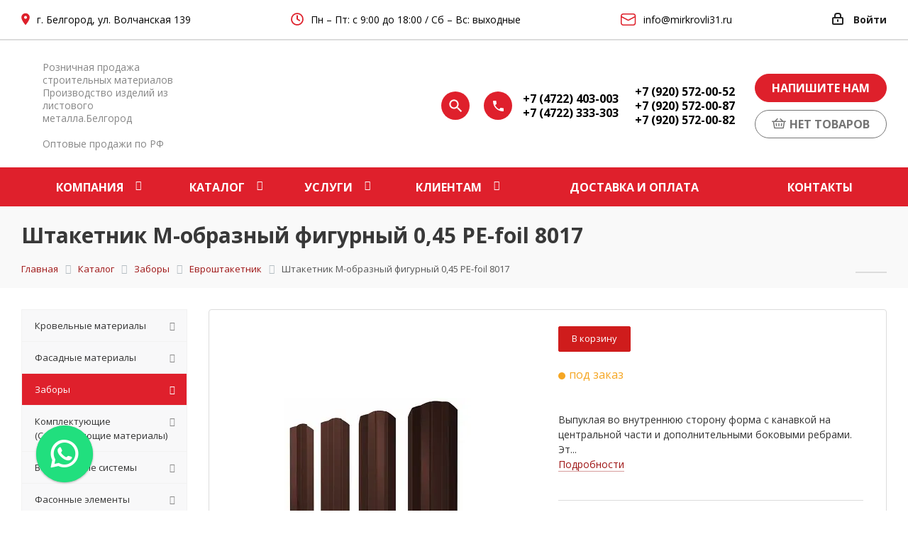

--- FILE ---
content_type: text/html; charset=UTF-8
request_url: https://mirkrovli31.ru/catalog/zabory/shtaketnik-metallicheskiy/82796/
body_size: 56293
content:
<!DOCTYPE html>
<html xmlns="http://www.w3.org/1999/xhtml" xml:lang="ru" lang="ru" >
<head>
  <title>Штакетник М-образный фигурный 0,45 PE-foil 8017 – Купить в Белгороде по недорогой цене</title>
  <meta name="viewport" content="initial-scale=1.0, width=device-width" />
  <meta name="HandheldFriendly" content="true" />
  <meta name="yes" content="yes" />
  <meta name="apple-mobile-web-app-status-bar-style" content="black" />
  <meta name="SKYPE_TOOLBAR" content="SKYPE_TOOLBAR_PARSER_COMPATIBLE" />
  <meta http-equiv="Content-Type" content="text/html; charset=UTF-8" />
<meta name="description" content="Штакетник М-образный фигурный 0,45 PE-foil 8017: купить в Белгороде по недорогой цене. Описание товара с фото, техническими характеристиками и размерами. Гарантия качества от официального дилера" />
<link rel="canonical" href="https://mirkrovli31.ru/catalog/zabory/shtaketnik-metallicheskiy/82796/" />
<script data-skip-moving="true">(function(w, d, n) {var cl = "bx-core";var ht = d.documentElement;var htc = ht ? ht.className : undefined;if (htc === undefined || htc.indexOf(cl) !== -1){return;}var ua = n.userAgent;if (/(iPad;)|(iPhone;)/i.test(ua)){cl += " bx-ios";}else if (/Windows/i.test(ua)){cl += ' bx-win';}else if (/Macintosh/i.test(ua)){cl += " bx-mac";}else if (/Linux/i.test(ua) && !/Android/i.test(ua)){cl += " bx-linux";}else if (/Android/i.test(ua)){cl += " bx-android";}cl += (/(ipad|iphone|android|mobile|touch)/i.test(ua) ? " bx-touch" : " bx-no-touch");cl += w.devicePixelRatio && w.devicePixelRatio >= 2? " bx-retina": " bx-no-retina";if (/AppleWebKit/.test(ua)){cl += " bx-chrome";}else if (/Opera/.test(ua)){cl += " bx-opera";}else if (/Firefox/.test(ua)){cl += " bx-firefox";}ht.className = htc ? htc + " " + cl : cl;})(window, document, navigator);</script>


<link href="/bitrix/css/dbogdanoff.cookie/style.css?17482636291064" type="text/css"  rel="stylesheet" />
<link href="https://fonts.googleapis.com/css?family=Open+Sans:300italic,400italic,600italic,700italic,800italic,400,300,500,600,700,800&subset=latin,cyrillic-ext&display=swap" type="text/css"  rel="stylesheet" />
<link href="/bitrix/js/ui/design-tokens/dist/ui.design-tokens.css?172104825226358" type="text/css"  rel="stylesheet" />
<link href="/bitrix/js/ui/fonts/opensans/ui.font.opensans.css?17210422582555" type="text/css"  rel="stylesheet" />
<link href="/bitrix/js/main/popup/dist/main.popup.bundle.css?174109340329852" type="text/css"  rel="stylesheet" />
<link href="/bitrix/cache/css/s1/aspro_next/template_f4bda2a27d6c91ac99b4f5214f5f0ef5/template_f4bda2a27d6c91ac99b4f5214f5f0ef5_v1.css?17573316431215310" type="text/css"  data-template-style="true" rel="stylesheet" />




<script type="extension/settings" data-extension="currency.currency-core">{"region":"ru"}</script>



<link rel="shortcut icon" href="/favicon.ico?1748351278" type="image/x-icon" />
<link rel="apple-touch-icon" sizes="180x180" href="/upload/dev2fun.imagecompress/webp/include/apple-touch-icon.webp" />
<meta property="og:description" content="Штакетник М-образный фигурный 0,45 PE-foil 8017" />
<meta property="og:image" content="https://mirkrovli31.ru/upload/dev2fun.imagecompress/webp/iblock/87f/shtaketnik-m-obraznyy-figurnyy-0-45-pe-foil-8017.webp" />
<link rel="image_src" href="https://mirkrovli31.ru/upload/dev2fun.imagecompress/webp/iblock/87f/shtaketnik-m-obraznyy-figurnyy-0-45-pe-foil-8017.webp"  />
<meta property="og:title" content="Штакетник М-образный фигурный 0,45 PE-foil 8017 – Купить в Белгороде по недорогой цене" />
<meta property="og:type" content="website" />
<meta property="og:url" content="https://mirkrovli31.ru/catalog/zabory/shtaketnik-metallicheskiy/82796/" />



  <meta name="yandex-verification" content="717475ab92869b7e" />
  <meta name="google-site-verification" content="sppZx5WUDF_lf_VECuoKTal7nI2dEt93DOw-wFVezZg" />
      
  <meta name="cmsmagazine" content="de2c9ff95067d8846b9c52824dd3c170" />
  <script async type="application/ld+json">
    {
    "@context": "http://schema.org",
    "@type": "Organization",
    "url": "https://mirkrovli31.ru/",
    "logo": "https://mirkrovli31.ru/bitrix/templates/aspro_next/images/svg/mir-krovli.svg"
    }
  </script>




    </head>
<body class="fill_bg_n" id="main">
    <style>
        body.noscript-hidden * {
            display: none !important;
        }
    </style>
    <noscript>
        <style>
            body { display: block !important; }
        </style>
        <div style="background: #ffe0e0; color: #900; padding: 15px; font-size: 16px; text-align: center;">
            JavaScript отключён. Включите его для корректной работы сайта.
        </div>
    </noscript>
      <div id="panel"></div>
  
  





    		<!--'start_frame_cache_basketitems-component-block'-->												<div id="ajax_basket"></div>
					<!--'end_frame_cache_basketitems-component-block'-->							
  <div class="wrapper1  catalog_page basket_normal basket_fill_WHITE side_LEFT catalog_icons_N banner_auto with_fast_view mheader-v1 header-v1 regions_N fill_N footer-v1 front-vcustom mfixed_N mfixed_view_always title-v3 with_phones">
    <div class="modal_search" style="position: absolute;top: -82px;">
        <div class="maxwidth-theme">
            <form action="/catalog">
                <input type="text" name="q" class="search-input" placeholder="Поиск">
                <button class="search_btn">
                    Найти
                </button>
                <div class="close">
                    <svg width="17" height="17" viewBox="0 0 17 17" fill="none" xmlns="http://www.w3.org/2000/svg">
                        <path d="M1 1L16 16M1 16L16 1" stroke="black" stroke-width="1.76471" stroke-linecap="round" stroke-linejoin="round"/>
                    </svg>
                </div>
            </form>
        </div>
    </div>
    <div class="overlay" style="display: none"></div>
    
    <div class="header_wrap visible-lg visible-md title-v3">
      <header id="header">
        





<div class="top">
	<div class="maxwidth-theme">
        <div class="wrapp_block_top">
            <div class="address">
                <svg width="12px" height="18px" viewBox="0 0 12 18" version="1.1" xmlns="http://www.w3.org/2000/svg" xmlns:xlink="http://www.w3.org/1999/xlink">
                    <defs></defs>
                    <g id="Design" stroke="none" stroke-width="1" fill="none" fill-rule="evenodd">
                        <g id="mirkrovli_КМС" transform="translate(-79.000000, -15.000000)" fill="#DE202B">
                            <g id="Group-3" transform="translate(75.000000, 13.000000)">
                                <path d="M10,10.56 C10.3733352,10.56 10.7199984,10.4666676 11.04,10.28 C11.3600016,10.0933324 11.6133324,9.8433349 11.8,9.53 C11.9866676,9.2166651 12.08,8.8733352 12.08,8.5 C12.08,8.1266648 11.9866676,7.7800016 11.8,7.46 C11.6133324,7.1399984 11.3600016,6.8866676 11.04,6.7 C10.7199984,6.5133324 10.3733352,6.42 10,6.42 C9.6266648,6.42 9.2833349,6.5133324 8.97,6.7 C8.6566651,6.8866676 8.4066676,7.1399984 8.22,7.46 C8.0333324,7.7800016 7.94,8.1266648 7.94,8.5 C7.94,9.0733362 8.139998,9.559998 8.54,9.96 C8.940002,10.360002 9.4266638,10.56 10,10.56 Z M10,2.68 C11.066672,2.68 12.0466622,2.9399974 12.94,3.46 C13.8200044,3.9800026 14.5199974,4.6799956 15.04,5.56 C15.5600026,6.4533378 15.82,7.433328 15.82,8.5 C15.82,9.3133374 15.620002,10.2466614 15.22,11.3 C14.8733316,12.1933378 14.3933364,13.1599948 13.78,14.2 C13.2733308,15.0266708 12.6933366,15.8866622 12.04,16.78 C11.5866644,17.4066698 11.1066692,18.019997 10.6,18.62 L10,19.32 L9.4,18.62 C8.8933308,18.019997 8.4133356,17.4066698 7.96,16.78 C7.3066634,15.8866622 6.7266692,15.0266708 6.22,14.2 C5.6066636,13.1599948 5.1266684,12.1933378 4.78,11.3 C4.379998,10.2466614 4.18,9.3133374 4.18,8.5 C4.18,7.433328 4.4399974,6.4533378 4.96,5.56 C5.4800026,4.6799956 6.1799956,3.9800026 7.06,3.46 C7.9533378,2.9399974 8.933328,2.68 10,2.68 Z" id="location_on---material"></path>
                            </g>
                        </g>
                    </g>
                </svg>
                <span>г. Белгород, ул. Волчанская 139</span>            </div>

            <div class="rejim">
                <svg width="18" height="18" viewBox="0 0 18 18" fill="none" xmlns="http://www.w3.org/2000/svg">
                    <path d="M9 4.11111V9L12.1111 10.7778M17 9C17 10.0506 16.7931 11.0909 16.391 12.0615C15.989 13.0321 15.3997 13.914 14.6569 14.6569C13.914 15.3997 13.0321 15.989 12.0615 16.391C11.0909 16.7931 10.0506 17 9 17C7.94943 17 6.90914 16.7931 5.93853 16.391C4.96793 15.989 4.08601 15.3997 3.34315 14.6569C2.60028 13.914 2.011 13.0321 1.60896 12.0615C1.20693 11.0909 1 10.0506 1 9C1 6.87827 1.84285 4.84344 3.34315 3.34315C4.84344 1.84285 6.87827 1 9 1C11.1217 1 13.1566 1.84285 14.6569 3.34315C16.1571 4.84344 17 6.87827 17 9Z" stroke="#DE202B" stroke-width="1.77778" stroke-linecap="round" stroke-linejoin="round"/>
                </svg>
                <span>Пн – Пт: с 9:00 до 18:00 / Сб – Вс: выходные</span>            </div>

            <div class="head-social">
                <noindex>
                    <a href="mailto:info@mirkrovli31.ru" class="mail" rel="nofollow">
                        <svg width="22" height="17" viewBox="0 0 22 17" fill="none" xmlns="http://www.w3.org/2000/svg">
                            <path d="M3.45312 7.41114e-09H17.7969C18.6789 -5.77434e-05 19.5275 0.337401 20.1686 0.943151C20.8097 1.5489 21.1948 2.37702 21.2447 3.25763L21.25 3.45312V13.5469C21.2501 14.4289 20.9126 15.2775 20.3068 15.9186C19.7011 16.5597 18.873 16.9448 17.9924 16.9947L17.7969 17H3.45312C2.5711 17.0001 1.72249 16.6626 1.08138 16.0568C0.440265 15.4511 0.0552486 14.623 0.00531263 13.7424L7.41113e-09 13.5469V3.45312C-5.77434e-05 2.5711 0.337401 1.72249 0.943151 1.08138C1.5489 0.440265 2.37702 0.0552486 3.25763 0.00531263L3.45312 7.41114e-09ZM19.6562 5.70881L10.9969 10.2669C10.8991 10.3186 10.7916 10.3493 10.6813 10.3572C10.571 10.3651 10.4603 10.3499 10.3562 10.3126L10.2542 10.268L1.59375 5.70987V13.5469C1.59377 14.0135 1.76924 14.4631 2.08535 14.8064C2.40145 15.1496 2.83507 15.3615 3.30012 15.3999L3.45312 15.4062H17.7969C18.2637 15.4062 18.7134 15.2306 19.0567 14.9143C19.4 14.5979 19.6117 14.1641 19.6499 13.6988L19.6562 13.5469V5.70881ZM17.7969 1.59375H3.45312C2.98649 1.59377 2.53691 1.76924 2.19365 2.08535C1.85038 2.40145 1.63852 2.83507 1.60013 3.30012L1.59375 3.45312V3.90894L10.625 8.66256L19.6562 3.90788V3.45312C19.6562 2.98632 19.4806 2.5366 19.1643 2.19331C18.8479 1.85002 18.4141 1.63827 17.9488 1.60013L17.7969 1.59375Z" fill="#DE202B"/>
                        </svg>
                        <span>info@mirkrovli31.ru</span>                    </a>
                </noindex>
            </div>
            <div class="top-block-item pull-right show-fixed top-ctrl">
                <div class="personal_wrap">
                    <div class="personal top login twosmallfont">
                        
		<!--'start_frame_cache_header-auth-block1'-->			<!-- noindex --><a rel="nofollow" title="Мой кабинет" class="personal-link dark-color animate-load" data-event="jqm" data-param-type="auth" data-param-backurl="/catalog/zabory/shtaketnik-metallicheskiy/82796/" data-name="auth" href="/personal/"><i class="svg inline  svg-inline-cabinet" aria-hidden="true" title="Мой кабинет"><svg xmlns="http://www.w3.org/2000/svg" width="16" height="17" viewBox="0 0 16 17">
  <defs>
    <style>
      .loccls-1 {
        fill: #222;
        fill-rule: evenodd;
      }
    </style>
  </defs>
  <path class="loccls-1" d="M14,17H2a2,2,0,0,1-2-2V8A2,2,0,0,1,2,6H3V4A4,4,0,0,1,7,0H9a4,4,0,0,1,4,4V6h1a2,2,0,0,1,2,2v7A2,2,0,0,1,14,17ZM11,4A2,2,0,0,0,9,2H7A2,2,0,0,0,5,4V6h6V4Zm3,4H2v7H14V8ZM8,9a1,1,0,0,1,1,1v2a1,1,0,0,1-2,0V10A1,1,0,0,1,8,9Z"/>
</svg>
</i><span class="wrap"><span class="name">Войти</span></span></a><!-- /noindex -->		<!--'end_frame_cache_header-auth-block1'-->
	                    </div>
                </div>
            </div>
        </div>
	</div>
</div>
<div class="meta-info new-design">
    <div class="maxwidth-theme">
        <div class="wrapp_block_header">
            <div class="logo">
                                    <a href="/">
                        <!--<img src="/upload/dev2fun.imagecompress/webp/bitrix/templates/aspro_next/images/new/logo.webp" alt="">-->
                        <img src="/bitrix/templates/aspro_next/images/svg/mir-krovli.svg" alt="" style="width: 147px;">
                    </a>
                            </div>
            <div class="slogan">
			Розничная продажа строительных материалов<br>
Производство изделий из листового металла.Белгород <br>
 <br>
Оптовые продажи по РФ                
            </div>
            <div class="phone">
                <svg class="search-icon" width="40" height="40" viewBox="0 0 40 40" fill="none" xmlns="http://www.w3.org/2000/svg">
                    <circle cx="20" cy="20" r="20" fill="#DF202C"/>
                    <path fill-rule="evenodd" clip-rule="evenodd" d="M17.9839 22.502C18.8145 22.502 19.5799 22.2944 20.2802 21.8791C20.9805 21.4638 21.5342 20.906 21.9414 20.2057C22.3485 19.5054 22.5521 18.74 22.5521 17.9094C22.5521 17.0789 22.3485 16.3134 21.9414 15.6131C21.5342 14.9129 20.9805 14.3591 20.2802 13.952C19.5799 13.5449 18.8145 13.3413 17.9839 13.3413C17.1533 13.3413 16.3879 13.5449 15.6877 13.952C14.9874 14.3591 14.4296 14.9129 14.0143 15.6131C13.599 16.3134 13.3913 17.0789 13.3913 17.9094C13.3913 18.74 13.599 19.5054 14.0143 20.2057C14.4296 20.906 14.9874 21.4638 15.6877 21.8791C16.3879 22.2944 17.1533 22.502 17.9839 22.502ZM24.0911 22.502L29.1478 27.5587L27.6088 29.0977L22.5521 24.0166V23.2104L22.2589 22.9417C21.6889 23.4466 21.0334 23.8334 20.2924 24.1021C19.5514 24.3708 18.7819 24.5051 17.9839 24.5051C16.7788 24.5051 15.6673 24.212 14.6494 23.6257C13.6316 23.0394 12.8295 22.2496 12.2432 21.2561C11.6406 20.2301 11.3394 19.1146 11.3394 17.9094C11.3394 16.7043 11.6366 15.5928 12.231 14.5749C12.8254 13.5571 13.6316 12.755 14.6494 12.1687C15.6673 11.5824 16.7788 11.2893 17.9839 11.2893C19.1891 11.2893 20.3046 11.5906 21.3306 12.1931C22.3241 12.7794 23.1099 13.5774 23.688 14.5871C24.2661 15.5969 24.5552 16.7043 24.5552 17.9094C24.5552 18.7237 24.4209 19.5014 24.1522 20.2424C23.8834 20.9834 23.4966 21.6389 22.9918 22.2089L23.2605 22.502H24.0911Z" fill="white"/>
                </svg>
                <svg width="40px" height="40px" viewBox="0 0 40 40" version="1.1" xmlns="http://www.w3.org/2000/svg" xmlns:xlink="http://www.w3.org/1999/xlink">
                    <defs></defs>
                    <g id="Design" stroke="none" stroke-width="1" fill="none" fill-rule="evenodd">
                        <g id="mirkrovli_КМС" transform="translate(-914.000000, -87.000000)">
                            <g id="Group-4" transform="translate(914.000000, 87.000000)">
                                <g id="Group">
                                    <circle id="Oval-3-Copy" fill="#DF202C" cx="20" cy="20" r="20"></circle>
                                    <path d="M16,19.48 C16.6133364,20.6533392 17.3933286,21.7133286 18.34,22.66 C19.2866714,23.6066714 20.3466608,24.3866636 21.52,25 L23.36,23.16 C23.4666672,23.0399994 23.5999992,22.9600002 23.76,22.92 C23.9200008,22.8799998 24.0733326,22.893333 24.22,22.96 C25.1000044,23.2666682 26.0866612,23.42 27.18,23.42 C27.4066678,23.42 27.5999992,23.4999992 27.76,23.66 C27.9200008,23.8200008 28,24.0133322 28,24.24 L28,27.18 C28,27.4066678 27.9200008,27.5999992 27.76,27.76 C27.5999992,27.9200008 27.4066678,28 27.18,28 C25.2599904,28 23.4200088,27.6266704 21.66,26.88 C19.9666582,26.1599964 18.4666732,25.1466732 17.16,23.84 C15.8533268,22.5333268 14.8400036,21.0333418 14.12,19.34 C13.3733296,17.5799912 13,15.7400096 13,13.82 C13,13.5933322 13.0799992,13.4000008 13.24,13.24 C13.4000008,13.0799992 13.5933322,13 13.82,13 L16.76,13 C16.9866678,13 17.1799992,13.0799992 17.34,13.24 C17.5000008,13.4000008 17.58,13.5933322 17.58,13.82 C17.58,14.9133388 17.7333318,15.8999956 18.04,16.78 C18.0800002,16.9266674 18.0866668,17.0799992 18.06,17.24 C18.0333332,17.4000008 17.9600006,17.5333328 17.84,17.64 L16,19.48 Z" id="local_phone---material" fill="#FFFFFF"></path>
                                </g>
                            </g>
                        </g>
                    </g>
                </svg>
                <div class="items">
                                            <a href="tel:+74722403003">+7 (4722) 403-003</a>
                                            <a href="tel:+74722333303">+7 (4722) 333-303</a>
                                    </div>
                <div class="items">
                                            <a href="tel:+79205720052">+7 (920) 572-00-52</a>
                                            <a href="tel:+79205720087">+7 (920) 572-00-87</a>
                                            <a href="tel:+79205720082">+7 (920) 572-00-82</a>
                                    </div>
            </div>
            <div class="buttons_head">
                <div class="btn-call-back">
                    <noindex>
                        <button class="btn btn primary callback-block" data-event="jqm" data-param-form_id="3" data-name="callback">
                            Напишите нам
                        </button>
                    </noindex>
                </div>

                <div class="basket" id="basket_div">
                        <a class="btn btn primary basket_btn disable" href="/basket/">
        <svg version="1.1" id="Layer_1" xmlns="http://www.w3.org/2000/svg" xmlns:xlink="http://www.w3.org/1999/xlink"
             x="0px" y="0px"
             viewBox="0 0 390 390" style="enable-background:new 0 0 390 390;" xml:space="preserve">
			<path d="M375,125h-30h-34.391l-65.036-64.629c-5.878-5.839-15.374-5.809-21.213,0.067c-5.84,5.876-5.81,15.374,0.066,21.213
				l43.622,43.348H121.091l44.504-44.405c5.864-5.851,5.875-15.349,0.023-21.213c-5.851-5.864-15.349-5.875-21.213-0.024
				l-65.788,65.642H45H15c-8.284,0-15,6.716-15,15s6.716,15,15,15h17.293l27.911,167.418c1.206,7.23,7.461,12.531,14.791,12.533
				l240.004,0.074c0.002,0,0.003,0,0.005,0c7.332,0,13.591-5.302,14.796-12.535l27.907-167.491H375c8.284,0,15-6.716,15-15
				C390,131.716,383.284,125,375,125z M302.297,305.021l-214.59-0.066L62.708,155h264.586L302.297,305.021z"/>
            <path d="M113.432,261.682c0.853,7.671,7.348,13.345,14.89,13.345c0.554,0,1.112-0.031,1.676-0.093
				c8.233-0.915,14.166-8.331,13.251-16.565l-6.672-60.024c-0.915-8.234-8.326-14.167-16.565-13.251
				c-8.233,0.915-14.166,8.331-13.251,16.565L113.432,261.682z"/>
            <path d="M195,274.988c8.284,0,15-6.716,15-15v-59.986c0-8.284-6.716-15-15-15s-15,6.716-15,15v59.986
				C180,268.272,186.716,274.988,195,274.988z"/>
            <path d="M260.02,274.86c0.563,0.063,1.121,0.093,1.675,0.093c7.542,0,14.037-5.674,14.89-13.345l6.66-59.951
				c0.914-8.235-5.019-15.651-13.253-16.565c-8.225-0.913-15.649,5.018-16.564,13.252l-6.66,59.951
				C245.853,266.529,251.787,273.945,260.02,274.86z"/>
        </svg>
        <span>нет товаров</span>
    </a>
                </div>
            </div>
        </div>
    </div>
</div>
<div class="header-wrapper topmenu-LIGHT topmenu-red">
	<div class="wrapper_inner">
		<div class="logo_and_menu-row">
			<div class="logo-row row">
				<div class="col-md-12 menu-row">
					<div class="nav-main-collapse collapse in">
						<div class="menu-only">
							<nav class="mega-menu sliced">
									<div class="table-menu tet1">
		<table>
			<tr>
									
										<td class="menu-item unvisible dropdown   ">
						<div class="wrap">
                            							    <a class="dropdown-toggle" href="/company/">
                            								<div>
									Компания									<div class="line-wrapper"><span class="line"></span></div>
								</div>
                            							    </a>
                            															<span class="tail"></span>
								<ul class="dropdown-menu">
									<!--                                        -->                                                                                																														<li class="  ">
											                                            											    <a href="/company/licenses/" title="Сертификаты">
                                                                                                <span class="name sub_item">Сертификаты</span>                                                                                            </a>
                                            																					</li>
									<!--                                        -->                                                                                																														<li class="  ">
											                                            											    <a href="/info/brands/" title="Партнеры">
                                                                                                <span class="name sub_item">Партнеры</span>                                                                                            </a>
                                            																					</li>
									<!--                                        -->                                                                                																														<li class="  ">
											                                            											    <a href="/company/staff/" title="Сотрудники">
                                                                                                <span class="name sub_item">Сотрудники</span>                                                                                            </a>
                                            																					</li>
									<!--                                        -->                                                                                																														<li class="  ">
											                                            											    <a href="/company/vacancy/" title="Вакансии">
                                                                                                <span class="name sub_item">Вакансии</span>                                                                                            </a>
                                            																					</li>
									<!--                                        -->                                                                                																														<li class="  ">
											                                            											    <a href="/vozvrat/" title="Возврат">
                                                                                                <span class="name sub_item">Возврат</span>                                                                                            </a>
                                            																					</li>
																	</ul>
													</div>
					</td>
									
										<td class="menu-item unvisible dropdown catalog wide_menu  active">
						<div class="wrap">
                            								<div>
									Каталог									<div class="line-wrapper"><span class="line"></span></div>
								</div>
                            															<span class="tail"></span>
								<ul class="dropdown-menu">
									<!--                                        -->                                                                                																														<li class="dropdown-submenu  ">
											                                            											    <a href="/catalog/krovla/" title="Кровельные материалы">
                                                                                                <span class="name sub_item">Кровельные материалы</span><span class="arrow"><i></i></span>                                                                                            </a>
                                            																																			<ul class="dropdown-menu toggle_menu">
													<!--                                                        -->																																										<li class="menu-item   ">
															                                                                <a href="/catalog/krovla/skatnaya/" title="Скатная кровля">
                                                                                                                            <span class="name sub_sub_item">Скатная кровля</span>
                                                                                                                            </a>
                                                            															
														</li>
																											<!--                                                        -->																																										<li class="menu-item   ">
															                                                                <a href="/catalog/krovla/ploskaya/" title="Плоская кровля">
                                                                                                                            <span class="name sub_sub_item">Плоская кровля</span>
                                                                                                                            </a>
                                                            															
														</li>
																											<!--                                                        -->																																										<li class="menu-item   ">
															                                                                <a href="/catalog/krovla/aksessuary/" title="Аксессуары для скатной кровли">
                                                                                                                            <span class="name sub_sub_item">Аксессуары для скатной кровли</span>
                                                                                                                            </a>
                                                            															
														</li>
																											<!--                                                        -->																																										<li class="menu-item   ">
															                                                                <a href="/catalog/krovla/komplektuyushchie-dlya-krovli/" title="Комплектующие для кровли">
                                                                                                                            <span class="name sub_sub_item">Комплектующие для кровли</span>
                                                                                                                            </a>
                                                            															
														</li>
																																																					<li><a href="/catalog/krovla/" class="colored more_items">Еще</a></li>
												</ul>
																					</li>
									<!--                                        -->                                                                                																														<li class="dropdown-submenu  ">
											                                            											    <a href="/catalog/fasadnye-materialy/" title="Фасадные материалы">
                                                                                                <span class="name sub_item">Фасадные материалы</span><span class="arrow"><i></i></span>                                                                                            </a>
                                            																																			<ul class="dropdown-menu toggle_menu">
													<!--                                                        -->																																										<li class="menu-item   ">
															                                                                <a href="/catalog/fasadnye-materialy/metallicheskiy-sayding/" title="Металлический сайдинг">
                                                                                                                            <span class="name sub_sub_item">Металлический сайдинг</span>
                                                                                                                            </a>
                                                            															
														</li>
																											<!--                                                        -->																																										<li class="menu-item   ">
															                                                                <a href="/catalog/fasadnye-materialy/fasadnye-cokolnye-paneli/" title="Фасадные (цокольные) панели">
                                                                                                                            <span class="name sub_sub_item">Фасадные (цокольные) панели</span>
                                                                                                                            </a>
                                                            															
														</li>
																											<!--                                                        -->																																										<li class="menu-item   ">
															                                                                <a href="/catalog/fasadnye-materialy/profnastil-stenovoy/" title="Стеновой профлист">
                                                                                                                            <span class="name sub_sub_item">Стеновой профлист</span>
                                                                                                                            </a>
                                                            															
														</li>
																											<!--                                                        -->																																										<li class="menu-item   ">
															                                                                <a href="/catalog/fasadnye-materialy/fasadnaya-plitka-tekhnonikol-hauberk/" title="Фасадная плитка Технониколь">
                                                                                                                            <span class="name sub_sub_item">Фасадная плитка Технониколь</span>
                                                                                                                            </a>
                                                            															
														</li>
																											<!--                                                        -->																																																																			<li><a href="/catalog/fasadnye-materialy/" class="colored more_items">Еще</a></li>
												</ul>
																					</li>
									<!--                                        -->                                                                                																														<li class="dropdown-submenu active ">
											                                                                                                <span class="name sub_item">Заборы</span><span class="arrow"><i></i></span>                                            																																			<ul class="dropdown-menu toggle_menu">
													<!--                                                        -->																																										<li class="menu-item   ">
															                                                                <a href="/catalog/zabory/zabory-iz-profnastila-/" title="Профлисты для забора">
                                                                                                                            <span class="name sub_sub_item">Профлисты для забора</span>
                                                                                                                            </a>
                                                            															
														</li>
																											<!--                                                        -->																																										<li class="menu-item   ">
															                                                                <a href="/catalog/zabory/panelnye-ograzhdeniya-grandline/" title="Панельные ограждения GrandLine">
                                                                                                                            <span class="name sub_sub_item">Панельные ограждения GrandLine</span>
                                                                                                                            </a>
                                                            															
														</li>
																											<!--                                                        -->																																										<li class="menu-item   ">
															                                                                <a href="/catalog/zabory/modulnye-ograzhdeniya/" title="Модульные заборы Гранд Лайн">
                                                                                                                            <span class="name sub_sub_item">Модульные заборы Гранд Лайн</span>
                                                                                                                            </a>
                                                            															
														</li>
																											<!--                                                        -->																																										<li class="menu-item   active">
															                                                                <span class="name sub_sub_item">Евроштакетник</span>
                                                            															
														</li>
																											<!--                                                        -->																																									<!--                                                        -->																																									<!--                                                        -->																																																																			<li><a href="/catalog/zabory/" class="colored more_items">Еще</a></li>
												</ul>
																					</li>
									<!--                                        -->                                                                                																														<li class="dropdown-submenu  ">
											                                            											    <a href="/catalog/komplektuyuschie-dlya-krovli/" title="Комплектующие (Сопутствующие материалы)">
                                                                                                <span class="name sub_item">Комплектующие (Сопутствующие материалы)</span><span class="arrow"><i></i></span>                                                                                            </a>
                                            																																			<ul class="dropdown-menu toggle_menu">
													<!--                                                        -->																																										<li class="menu-item   ">
															                                                                <a href="/catalog/komplektuyuschie-dlya-krovli/proofilirovannye-membrany/" title="Профилированные мембраны">
                                                                                                                            <span class="name sub_sub_item">Профилированные мембраны</span>
                                                                                                                            </a>
                                                            															
														</li>
																											<!--                                                        -->																																										<li class="menu-item   ">
															                                                                <a href="/catalog/komplektuyuschie-dlya-krovli/lenty-germetiki/" title="Ленты герметизирующая для кровли">
                                                                                                                            <span class="name sub_sub_item">Ленты герметизирующая для кровли</span>
                                                                                                                            </a>
                                                            															
														</li>
																											<!--                                                        -->																																										<li class="menu-item   ">
															                                                                <a href="/catalog/komplektuyuschie-dlya-krovli/gidro-paroizolyatsionnye-plenki/" title="Паро-гидроизоляционные пленки для кровли">
                                                                                                                            <span class="name sub_sub_item">Паро-гидроизоляционные пленки для кровли</span>
                                                                                                                            </a>
                                                            															
														</li>
																											<!--                                                        -->																																										<li class="menu-item   ">
															                                                                <a href="/catalog/komplektuyuschie-dlya-krovli/plity-osp/" title="Плиты ОСП">
                                                                                                                            <span class="name sub_sub_item">Плиты ОСП</span>
                                                                                                                            </a>
                                                            															
														</li>
																											<!--                                                        -->																																									<!--                                                        -->																																									<!--                                                        -->																																									<!--                                                        -->																																									<!--                                                        -->																																																																			<li><a href="/catalog/komplektuyuschie-dlya-krovli/" class="colored more_items">Еще</a></li>
												</ul>
																					</li>
									<!--                                        -->                                                                                																														<li class="dropdown-submenu  ">
											                                            											    <a href="/catalog/vodostochnye-sistemy/" title="Водосточные системы">
                                                                                                <span class="name sub_item">Водосточные системы</span><span class="arrow"><i></i></span>                                                                                            </a>
                                            																																			<ul class="dropdown-menu toggle_menu">
													<!--                                                        -->																																										<li class="menu-item   ">
															                                                                <a href="/catalog/vodostochnye-sistemy/metallicheskie/" title="Металлические водосточные системы">
                                                                                                                            <span class="name sub_sub_item">Металлические водосточные системы</span>
                                                                                                                            </a>
                                                            															
														</li>
																											<!--                                                        -->																																										<li class="menu-item   ">
															                                                                <a href="/catalog/vodostochnye-sistemy/plastikovye/" title="Пластиковые водосточные системы Docke">
                                                                                                                            <span class="name sub_sub_item">Пластиковые водосточные системы Docke</span>
                                                                                                                            </a>
                                                            															
														</li>
																																																					<li><a href="/catalog/vodostochnye-sistemy/" class="colored more_items">Еще</a></li>
												</ul>
																					</li>
									<!--                                        -->                                                                                																														<li class="dropdown-submenu  ">
											                                            											    <a href="/catalog/fasonnye-elementy/" title="Фасонные элементы">
                                                                                                <span class="name sub_item">Фасонные элементы</span><span class="arrow"><i></i></span>                                                                                            </a>
                                            																																			<ul class="dropdown-menu toggle_menu">
													<!--                                                        -->																																										<li class="menu-item   ">
															                                                                <a href="/catalog/fasonnye-elementy/dlya-krovli/" title="Для кровли">
                                                                                                                            <span class="name sub_sub_item">Для кровли</span>
                                                                                                                            </a>
                                                            															
														</li>
																											<!--                                                        -->																																										<li class="menu-item   ">
															                                                                <a href="/catalog/fasonnye-elementy/dlya-fasada/" title="Для фасада">
                                                                                                                            <span class="name sub_sub_item">Для фасада</span>
                                                                                                                            </a>
                                                            															
														</li>
																											<!--                                                        -->																																										<li class="menu-item   ">
															                                                                <a href="/catalog/fasonnye-elementy/dlya-zabora/" title="Для забора">
                                                                                                                            <span class="name sub_sub_item">Для забора</span>
                                                                                                                            </a>
                                                            															
														</li>
																											<!--                                                        -->																																										<li class="menu-item   ">
															                                                                <a href="/catalog/fasonnye-elementy/pod-zakaz/" title="Под заказ">
                                                                                                                            <span class="name sub_sub_item">Под заказ</span>
                                                                                                                            </a>
                                                            															
														</li>
																											<!--                                                        -->																																									<!--                                                        -->																																									<!--                                                        -->																																									<!--                                                        -->																																									<!--                                                        -->																																									<!--                                                        -->																																																																			<li><a href="/catalog/fasonnye-elementy/" class="colored more_items">Еще</a></li>
												</ul>
																					</li>
									<!--                                        -->                                                                                																														<li class="dropdown-submenu  ">
											                                            											    <a href="/catalog/teploizolyatsiya/" title="Теплоизоляция">
                                                                                                <span class="name sub_item">Теплоизоляция</span><span class="arrow"><i></i></span>                                                                                            </a>
                                            																																			<ul class="dropdown-menu toggle_menu">
													<!--                                                        -->																																										<li class="menu-item   ">
															                                                                <a href="/catalog/teploizolyatsiya/bazaltovyy-uteplitel/" title="Базальтовая вата">
                                                                                                                            <span class="name sub_sub_item">Базальтовая вата</span>
                                                                                                                            </a>
                                                            															
														</li>
																											<!--                                                        -->																																										<li class="menu-item   ">
															                                                                <a href="/catalog/teploizolyatsiya/penopolistirol-penoplast/" title="Пенопласт">
                                                                                                                            <span class="name sub_sub_item">Пенопласт</span>
                                                                                                                            </a>
                                                            															
														</li>
																											<!--                                                        -->																																										<li class="menu-item   ">
															                                                                <a href="/catalog/teploizolyatsiya/steklovata/" title="Минеральная вата">
                                                                                                                            <span class="name sub_sub_item">Минеральная вата</span>
                                                                                                                            </a>
                                                            															
														</li>
																											<!--                                                        -->																																										<li class="menu-item   ">
															                                                                <a href="/catalog/teploizolyatsiya/ekstrudirovannyy-penopolistrirol/" title="Экструдированный пенополистрирол">
                                                                                                                            <span class="name sub_sub_item">Экструдированный пенополистрирол</span>
                                                                                                                            </a>
                                                            															
														</li>
																											<!--                                                        -->																																																																			<li><a href="/catalog/teploizolyatsiya/" class="colored more_items">Еще</a></li>
												</ul>
																					</li>
									<!--                                        -->                                                                                																														<li class="dropdown-submenu  ">
											                                            											    <a href="/catalog/profnastil/" title="Профнастил">
                                                                                                <span class="name sub_item">Профнастил</span><span class="arrow"><i></i></span>                                                                                            </a>
                                            																																			<ul class="dropdown-menu toggle_menu">
													<!--                                                        -->																																										<li class="menu-item   ">
															                                                                <a href="/catalog/profnastil/krovelnyy/" title="Профнастил для крыши">
                                                                                                                            <span class="name sub_sub_item">Профнастил для крыши</span>
                                                                                                                            </a>
                                                            															
														</li>
																											<!--                                                        -->																																										<li class="menu-item   ">
															                                                                <a href="/catalog/profnastil/dlya-zabora-profnastil/" title="Профнастил для забора">
                                                                                                                            <span class="name sub_sub_item">Профнастил для забора</span>
                                                                                                                            </a>
                                                            															
														</li>
																											<!--                                                        -->																																										<li class="menu-item   ">
															                                                                <a href="/catalog/profnastil/nesushchiy/" title="Несущий профнастил для перекрытий">
                                                                                                                            <span class="name sub_sub_item">Несущий профнастил для перекрытий</span>
                                                                                                                            </a>
                                                            															
														</li>
																											<!--                                                        -->																																										<li class="menu-item   ">
															                                                                <a href="/catalog/profnastil/stenovoy/" title="Профнастил для стен">
                                                                                                                            <span class="name sub_sub_item">Профнастил для стен</span>
                                                                                                                            </a>
                                                            															
														</li>
																																																					<li><a href="/catalog/profnastil/" class="colored more_items">Еще</a></li>
												</ul>
																					</li>
									<!--                                        -->                                                                                																														<li class="  ">
											                                            											    <a href="/catalog/gidroizolyatsionnye-materialy/" title="Гидроизоляционные материалы для малоэтажного коттеджного строительства">
                                                                                                <span class="name sub_item">Гидроизоляционные материалы для малоэтажного коттеджного строительства</span>                                                                                            </a>
                                            																					</li>
									<!--                                        -->                                                                                																														<li class="  ">
											                                            											    <a href="/catalog/materialy-dlya-dorozhnogo-stroitelstva/" title="Материалы для транспортно-дорожного строительства">
                                                                                                <span class="name sub_item">Материалы для транспортно-дорожного строительства</span>                                                                                            </a>
                                            																					</li>
									<!--                                        -->                                        <!--                                        -->                                                                                								</ul>
													</div>
					</td>
									
										<td class="menu-item unvisible dropdown   ">
						<div class="wrap">
                            							    <a class="dropdown-toggle" href="/services/">
                            								<div>
									Услуги									<div class="line-wrapper"><span class="line"></span></div>
								</div>
                            							    </a>
                            															<span class="tail"></span>
								<ul class="dropdown-menu">
									<!--                                        -->                                                                                																														<li class="  ">
											                                            											    <a href="/services/besplatnyy-zamer-raschet/" title="Бесплатный замер и расчет">
                                                                                                <span class="name sub_item">Бесплатный замер и расчет</span>                                                                                            </a>
                                            																					</li>
									<!--                                        -->                                                                                																														<li class="  ">
											                                            											    <a href="/services/konsultatsiya-spetsialistov/" title="Консультация специалистов">
                                                                                                <span class="name sub_item">Консультация специалистов</span>                                                                                            </a>
                                            																					</li>
									<!--                                        -->                                                                                																														<li class="  ">
											                                            											    <a href="/services/lichnye-menedzher-vedenie-obekta/" title="Личный менеджер">
                                                                                                <span class="name sub_item">Личный менеджер</span>                                                                                            </a>
                                            																					</li>
									<!--                                        -->                                                                                																														<li class="  ">
											                                            											    <a href="/services/otvetstvennoe-khranenie/" title="Ответственное хранение">
                                                                                                <span class="name sub_item">Ответственное хранение</span>                                                                                            </a>
                                            																					</li>
																	</ul>
													</div>
					</td>
									
										<td class="menu-item unvisible dropdown   ">
						<div class="wrap">
                            							    <a class="dropdown-toggle" href="/info/">
                            								<div>
									Клиентам									<div class="line-wrapper"><span class="line"></span></div>
								</div>
                            							    </a>
                            															<span class="tail"></span>
								<ul class="dropdown-menu">
									<!--                                        -->                                                                                																														<li class="  ">
											                                            											    <a href="/projects/" title="Наши работы">
                                                                                                <span class="name sub_item">Наши работы</span>                                                                                            </a>
                                            																					</li>
									<!--                                        -->                                                                                																														<li class="  ">
											                                            											    <a href="/info/garantiya/" title="Гарантия">
                                                                                                <span class="name sub_item">Гарантия</span>                                                                                            </a>
                                            																					</li>
									<!--                                        -->                                                                                																														<li class="  ">
											                                            											    <a href="/info/onlayn-konstruktor/" title="Сервис подбора цвета">
                                                                                                <span class="name sub_item">Сервис подбора цвета</span>                                                                                            </a>
                                            																					</li>
									<!--                                        -->                                                                                																														<li class="  ">
											                                            											    <a href="/info/videogalery/" title="Видеогалерея">
                                                                                                <span class="name sub_item">Видеогалерея</span>                                                                                            </a>
                                            																					</li>
									<!--                                        -->                                                                                																														<li class="  ">
											                                            											    <a href="/sale/" title="Акции">
                                                                                                <span class="name sub_item">Акции</span>                                                                                            </a>
                                            																					</li>
																	</ul>
													</div>
					</td>
									
										<td class="menu-item unvisible    ">
						<div class="wrap">
                            							    <a class="" href="/dostavka-i-oplata/">
                            								<div>
									Доставка и оплата									<div class="line-wrapper"><span class="line"></span></div>
								</div>
                            							    </a>
                            													</div>
					</td>
									
										<td class="menu-item unvisible    ">
						<div class="wrap">
                            							    <a class="" href="/contacts/">
                            								<div>
									Контакты									<div class="line-wrapper"><span class="line"></span></div>
								</div>
                            							    </a>
                            													</div>
					</td>
				
				<td class="menu-item dropdown js-dropdown nosave unvisible">
					<div class="wrap">
						<a class="dropdown-toggle more-items" href="#">
							<span>Ещё</span>
						</a>
						<span class="tail"></span>
						<ul class="dropdown-menu"></ul>
					</div>
				</td>

			</tr>
		</table>
	</div>
							</nav>
						</div>
					</div>
				</div>
			</div>		</div>
	</div>
	<div class="line-row visible-xs"></div>
</div>      </header>
    </div>
    
          <div id="headerfixed">
        <div class="top">
    <div class="maxwidth-theme">
        <div class="wrapp_block">
            <div class="row first-row">
                <div class="col-lg-3 col-md-3 col-sm-12 col-xs-12">
                    <svg width="12px" height="18px" viewBox="0 0 12 18" version="1.1" xmlns="http://www.w3.org/2000/svg" xmlns:xlink="http://www.w3.org/1999/xlink">
                        <defs></defs>
                        <g id="Design" stroke="none" stroke-width="1" fill="none" fill-rule="evenodd">
                            <g id="mirkrovli_КМС" transform="translate(-79.000000, -15.000000)" fill="#DE202B">
                                <g id="Group-3" transform="translate(75.000000, 13.000000)">
                                    <path d="M10,10.56 C10.3733352,10.56 10.7199984,10.4666676 11.04,10.28 C11.3600016,10.0933324 11.6133324,9.8433349 11.8,9.53 C11.9866676,9.2166651 12.08,8.8733352 12.08,8.5 C12.08,8.1266648 11.9866676,7.7800016 11.8,7.46 C11.6133324,7.1399984 11.3600016,6.8866676 11.04,6.7 C10.7199984,6.5133324 10.3733352,6.42 10,6.42 C9.6266648,6.42 9.2833349,6.5133324 8.97,6.7 C8.6566651,6.8866676 8.4066676,7.1399984 8.22,7.46 C8.0333324,7.7800016 7.94,8.1266648 7.94,8.5 C7.94,9.0733362 8.139998,9.559998 8.54,9.96 C8.940002,10.360002 9.4266638,10.56 10,10.56 Z M10,2.68 C11.066672,2.68 12.0466622,2.9399974 12.94,3.46 C13.8200044,3.9800026 14.5199974,4.6799956 15.04,5.56 C15.5600026,6.4533378 15.82,7.433328 15.82,8.5 C15.82,9.3133374 15.620002,10.2466614 15.22,11.3 C14.8733316,12.1933378 14.3933364,13.1599948 13.78,14.2 C13.2733308,15.0266708 12.6933366,15.8866622 12.04,16.78 C11.5866644,17.4066698 11.1066692,18.019997 10.6,18.62 L10,19.32 L9.4,18.62 C8.8933308,18.019997 8.4133356,17.4066698 7.96,16.78 C7.3066634,15.8866622 6.7266692,15.0266708 6.22,14.2 C5.6066636,13.1599948 5.1266684,12.1933378 4.78,11.3 C4.379998,10.2466614 4.18,9.3133374 4.18,8.5 C4.18,7.433328 4.4399974,6.4533378 4.96,5.56 C5.4800026,4.6799956 6.1799956,3.9800026 7.06,3.46 C7.9533378,2.9399974 8.933328,2.68 10,2.68 Z" id="location_on---material"></path>
                                </g>
                            </g>
                        </g>
                    </svg>&nbsp;<span>г. Белгород, ул. Волчанская 139</span>
                </div>
                <div class="col-lg-5 col-md-5 col-sm-12 col-xs-12">
                    <svg width="18px" height="18px" viewBox="0 0 18 18" version="1.1" xmlns="http://www.w3.org/2000/svg" xmlns:xlink="http://www.w3.org/1999/xlink">
                        <defs></defs>
                        <g id="Design" stroke="none" stroke-width="1" fill="none" fill-rule="evenodd">
                            <g id="mirkrovli_КМС" transform="translate(-414.000000, -16.000000)" fill="#DE202B">
                                <g id="Group-2" transform="translate(413.000000, 13.000000)">
                                    <path d="M10.44,7.82 L10.44,12.2 L14.18,14.42 L13.56,15.48 L9.18,12.82 L9.18,7.82 L10.44,7.82 Z M10,18.68 C11.200006,18.68 12.3199948,18.3733364 13.36,17.76 C14.3733384,17.1733304 15.1733304,16.3733384 15.76,15.36 C16.3733364,14.3199948 16.68,13.200006 16.68,12 C16.68,10.799994 16.3733364,9.6800052 15.76,8.64 C15.1733304,7.6266616 14.3733384,6.8266696 13.36,6.24 C12.3199948,5.6266636 11.200006,5.32 10,5.32 C8.799994,5.32 7.6800052,5.6266636 6.64,6.24 C5.6266616,6.8266696 4.8266696,7.6266616 4.24,8.64 C3.6266636,9.6800052 3.32,10.799994 3.32,12 C3.32,13.200006 3.6266636,14.3199948 4.24,15.36 C4.8266696,16.3733384 5.6266616,17.1733304 6.64,17.76 C7.6800052,18.3733364 8.799994,18.68 10,18.68 Z M10,3.68 C11.5200076,3.68 12.9266602,4.0599962 14.22,4.82 C15.4733396,5.5400036 16.4599964,6.5266604 17.18,7.78 C17.9400038,9.0733398 18.32,10.4799924 18.32,12 C18.32,13.5200076 17.9400038,14.9266602 17.18,16.22 C16.4599964,17.4733396 15.4733396,18.4599964 14.22,19.18 C12.9266602,19.9400038 11.5200076,20.32 10,20.32 C8.4799924,20.32 7.0733398,19.9400038 5.78,19.18 C4.5266604,18.446663 3.5400036,17.4533396 2.82,16.2 C2.0599962,14.9066602 1.68,13.5066742 1.68,12 C1.68,10.4933258 2.0599962,9.0933398 2.82,7.8 C3.553337,6.5466604 4.5466604,5.553337 5.8,4.82 C7.0933398,4.0599962 8.4933258,3.68 10,3.68 Z" id="access_time---material"></path>
                                </g>
                            </g>
                        </g>
					</svg>&nbsp;<span>Пн – Пт: с 9:00 до 18:00 / Сб – Вс: выходные</span>
                </div>
                <div class="col-lg-4 col-md-4 col-sm-12 col-xs-12">
<!--                                        --><!--                    --><!--                        <a href="http://pgs.--><!--/">-->
<!--                            <svg width="19px" height="18px" viewBox="0 0 19 18" version="1.1" xmlns="http://www.w3.org/2000/svg" xmlns:xlink="http://www.w3.org/1999/xlink">-->
<!--                                <defs></defs>-->
<!--                                <g id="Design" stroke="none" stroke-width="1" fill="none" fill-rule="evenodd" stroke-linecap="round" stroke-linejoin="round">-->
<!--                                    <g id="mirkrovli_КМС" transform="translate(-969.000000, -13.000000)" stroke="#DE202B" stroke-width="2">-->
<!--                                        <g id="Page-1" transform="translate(970.000000, 14.000000)">-->
<!--                                            <polyline id="Stroke-1" points="13.0454 0.5 16.3184 3.773 13.0454 7.045"></polyline>-->
<!--                                            <path d="M15.2271,8.6819 L15.2271,14.4999 C15.2271,15.0499 14.7771,15.4999 14.2271,15.4999 L1.5001,15.4999 C0.9501,15.4999 0.5001,15.0499 0.5001,14.4999 L0.5001,4.7729 C0.5001,4.2229 0.9501,3.7729 1.5001,3.7729 L4.8641,3.7729" id="Stroke-3"></path>-->
<!--                                            <path d="M4.5908,10.1001 C4.5908,6.6051 7.3688,3.7731 10.8638,3.7731 L16.0458,3.7731" id="Stroke-5"></path>-->
<!--                                        </g>-->
<!--                                    </g>-->
<!--                                </g>-->
<!--                            </svg>&nbsp;<span>Перейти в каталог промышленного строительства</span>-->
<!--                        </a>-->
<!--                    --><!--                        <a href="http://--><!--/">-->
<!--                            <svg width="19px" height="18px" viewBox="0 0 19 18" version="1.1" xmlns="http://www.w3.org/2000/svg" xmlns:xlink="http://www.w3.org/1999/xlink">-->
<!--                                <defs></defs>-->
<!--                                <g id="Design" stroke="none" stroke-width="1" fill="none" fill-rule="evenodd" stroke-linecap="round" stroke-linejoin="round">-->
<!--                                    <g id="mirkrovli_КМС" transform="translate(-969.000000, -13.000000)" stroke="#DE202B" stroke-width="2">-->
<!--                                        <g id="Page-1" transform="translate(970.000000, 14.000000)">-->
<!--                                            <polyline id="Stroke-1" points="13.0454 0.5 16.3184 3.773 13.0454 7.045"></polyline>-->
<!--                                            <path d="M15.2271,8.6819 L15.2271,14.4999 C15.2271,15.0499 14.7771,15.4999 14.2271,15.4999 L1.5001,15.4999 C0.9501,15.4999 0.5001,15.0499 0.5001,14.4999 L0.5001,4.7729 C0.5001,4.2229 0.9501,3.7729 1.5001,3.7729 L4.8641,3.7729" id="Stroke-3"></path>-->
<!--                                            <path d="M4.5908,10.1001 C4.5908,6.6051 7.3688,3.7731 10.8638,3.7731 L16.0458,3.7731" id="Stroke-5"></path>-->
<!--                                        </g>-->
<!--                                    </g>-->
<!--                                </g>-->
<!--                            </svg>&nbsp;<span>Перейти в каталог котеджнего строительства</span>-->
<!--                        </a>-->
<!--                    -->                </div>
            </div>
        </div>
    </div>
</div>
<div class="maxwidth-theme">
	<div class="logo-row v2 row margin0 menu-row">
		<div class="inner-table-block nopadding logo-block">
			<div class="logo">
                <a href="/">
					<img src="/bitrix/templates/aspro_next/images/svg/mir-krovli.svg" alt="">
                </a>

			</div>
		</div>
		<div class="inner-table-block menu-block">
			<div class="navs table-menu js-nav">
				<nav class="mega-menu sliced">
						<div class="table-menu tet1">
		<table>
			<tr>
									
										<td class="menu-item unvisible dropdown   ">
						<div class="wrap">
                            							    <a class="dropdown-toggle" href="/company/">
                            								<div>
									Компания									<div class="line-wrapper"><span class="line"></span></div>
								</div>
                            							    </a>
                            															<span class="tail"></span>
								<ul class="dropdown-menu">
									<!--                                        -->                                                                                																														<li class="  ">
											                                            											    <a href="/company/licenses/" title="Сертификаты">
                                                                                                <span class="name sub_item">Сертификаты</span>                                                                                            </a>
                                            																					</li>
									<!--                                        -->                                                                                																														<li class="  ">
											                                            											    <a href="/info/brands/" title="Партнеры">
                                                                                                <span class="name sub_item">Партнеры</span>                                                                                            </a>
                                            																					</li>
									<!--                                        -->                                                                                																														<li class="  ">
											                                            											    <a href="/company/staff/" title="Сотрудники">
                                                                                                <span class="name sub_item">Сотрудники</span>                                                                                            </a>
                                            																					</li>
									<!--                                        -->                                                                                																														<li class="  ">
											                                            											    <a href="/company/vacancy/" title="Вакансии">
                                                                                                <span class="name sub_item">Вакансии</span>                                                                                            </a>
                                            																					</li>
									<!--                                        -->                                                                                																														<li class="  ">
											                                            											    <a href="/vozvrat/" title="Возврат">
                                                                                                <span class="name sub_item">Возврат</span>                                                                                            </a>
                                            																					</li>
																	</ul>
													</div>
					</td>
									
										<td class="menu-item unvisible dropdown catalog wide_menu  active">
						<div class="wrap">
                            								<div>
									Каталог									<div class="line-wrapper"><span class="line"></span></div>
								</div>
                            															<span class="tail"></span>
								<ul class="dropdown-menu">
									<!--                                        -->                                                                                																														<li class="dropdown-submenu  ">
											                                            											    <a href="/catalog/krovla/" title="Кровельные материалы">
                                                                                                <span class="name sub_item">Кровельные материалы</span><span class="arrow"><i></i></span>                                                                                            </a>
                                            																																			<ul class="dropdown-menu toggle_menu">
													<!--                                                        -->																																										<li class="menu-item   ">
															                                                                <a href="/catalog/krovla/skatnaya/" title="Скатная кровля">
                                                                                                                            <span class="name sub_sub_item">Скатная кровля</span>
                                                                                                                            </a>
                                                            															
														</li>
																											<!--                                                        -->																																										<li class="menu-item   ">
															                                                                <a href="/catalog/krovla/ploskaya/" title="Плоская кровля">
                                                                                                                            <span class="name sub_sub_item">Плоская кровля</span>
                                                                                                                            </a>
                                                            															
														</li>
																											<!--                                                        -->																																										<li class="menu-item   ">
															                                                                <a href="/catalog/krovla/aksessuary/" title="Аксессуары для скатной кровли">
                                                                                                                            <span class="name sub_sub_item">Аксессуары для скатной кровли</span>
                                                                                                                            </a>
                                                            															
														</li>
																											<!--                                                        -->																																										<li class="menu-item   ">
															                                                                <a href="/catalog/krovla/komplektuyushchie-dlya-krovli/" title="Комплектующие для кровли">
                                                                                                                            <span class="name sub_sub_item">Комплектующие для кровли</span>
                                                                                                                            </a>
                                                            															
														</li>
																																																					<li><a href="/catalog/krovla/" class="colored more_items">Еще</a></li>
												</ul>
																					</li>
									<!--                                        -->                                                                                																														<li class="dropdown-submenu  ">
											                                            											    <a href="/catalog/fasadnye-materialy/" title="Фасадные материалы">
                                                                                                <span class="name sub_item">Фасадные материалы</span><span class="arrow"><i></i></span>                                                                                            </a>
                                            																																			<ul class="dropdown-menu toggle_menu">
													<!--                                                        -->																																										<li class="menu-item   ">
															                                                                <a href="/catalog/fasadnye-materialy/metallicheskiy-sayding/" title="Металлический сайдинг">
                                                                                                                            <span class="name sub_sub_item">Металлический сайдинг</span>
                                                                                                                            </a>
                                                            															
														</li>
																											<!--                                                        -->																																										<li class="menu-item   ">
															                                                                <a href="/catalog/fasadnye-materialy/fasadnye-cokolnye-paneli/" title="Фасадные (цокольные) панели">
                                                                                                                            <span class="name sub_sub_item">Фасадные (цокольные) панели</span>
                                                                                                                            </a>
                                                            															
														</li>
																											<!--                                                        -->																																										<li class="menu-item   ">
															                                                                <a href="/catalog/fasadnye-materialy/profnastil-stenovoy/" title="Стеновой профлист">
                                                                                                                            <span class="name sub_sub_item">Стеновой профлист</span>
                                                                                                                            </a>
                                                            															
														</li>
																											<!--                                                        -->																																										<li class="menu-item   ">
															                                                                <a href="/catalog/fasadnye-materialy/fasadnaya-plitka-tekhnonikol-hauberk/" title="Фасадная плитка Технониколь">
                                                                                                                            <span class="name sub_sub_item">Фасадная плитка Технониколь</span>
                                                                                                                            </a>
                                                            															
														</li>
																											<!--                                                        -->																																																																			<li><a href="/catalog/fasadnye-materialy/" class="colored more_items">Еще</a></li>
												</ul>
																					</li>
									<!--                                        -->                                                                                																														<li class="dropdown-submenu active ">
											                                                                                                <span class="name sub_item">Заборы</span><span class="arrow"><i></i></span>                                            																																			<ul class="dropdown-menu toggle_menu">
													<!--                                                        -->																																										<li class="menu-item   ">
															                                                                <a href="/catalog/zabory/zabory-iz-profnastila-/" title="Профлисты для забора">
                                                                                                                            <span class="name sub_sub_item">Профлисты для забора</span>
                                                                                                                            </a>
                                                            															
														</li>
																											<!--                                                        -->																																										<li class="menu-item   ">
															                                                                <a href="/catalog/zabory/panelnye-ograzhdeniya-grandline/" title="Панельные ограждения GrandLine">
                                                                                                                            <span class="name sub_sub_item">Панельные ограждения GrandLine</span>
                                                                                                                            </a>
                                                            															
														</li>
																											<!--                                                        -->																																										<li class="menu-item   ">
															                                                                <a href="/catalog/zabory/modulnye-ograzhdeniya/" title="Модульные заборы Гранд Лайн">
                                                                                                                            <span class="name sub_sub_item">Модульные заборы Гранд Лайн</span>
                                                                                                                            </a>
                                                            															
														</li>
																											<!--                                                        -->																																										<li class="menu-item   active">
															                                                                <span class="name sub_sub_item">Евроштакетник</span>
                                                            															
														</li>
																											<!--                                                        -->																																									<!--                                                        -->																																									<!--                                                        -->																																																																			<li><a href="/catalog/zabory/" class="colored more_items">Еще</a></li>
												</ul>
																					</li>
									<!--                                        -->                                                                                																														<li class="dropdown-submenu  ">
											                                            											    <a href="/catalog/komplektuyuschie-dlya-krovli/" title="Комплектующие (Сопутствующие материалы)">
                                                                                                <span class="name sub_item">Комплектующие (Сопутствующие материалы)</span><span class="arrow"><i></i></span>                                                                                            </a>
                                            																																			<ul class="dropdown-menu toggle_menu">
													<!--                                                        -->																																										<li class="menu-item   ">
															                                                                <a href="/catalog/komplektuyuschie-dlya-krovli/proofilirovannye-membrany/" title="Профилированные мембраны">
                                                                                                                            <span class="name sub_sub_item">Профилированные мембраны</span>
                                                                                                                            </a>
                                                            															
														</li>
																											<!--                                                        -->																																										<li class="menu-item   ">
															                                                                <a href="/catalog/komplektuyuschie-dlya-krovli/lenty-germetiki/" title="Ленты герметизирующая для кровли">
                                                                                                                            <span class="name sub_sub_item">Ленты герметизирующая для кровли</span>
                                                                                                                            </a>
                                                            															
														</li>
																											<!--                                                        -->																																										<li class="menu-item   ">
															                                                                <a href="/catalog/komplektuyuschie-dlya-krovli/gidro-paroizolyatsionnye-plenki/" title="Паро-гидроизоляционные пленки для кровли">
                                                                                                                            <span class="name sub_sub_item">Паро-гидроизоляционные пленки для кровли</span>
                                                                                                                            </a>
                                                            															
														</li>
																											<!--                                                        -->																																										<li class="menu-item   ">
															                                                                <a href="/catalog/komplektuyuschie-dlya-krovli/plity-osp/" title="Плиты ОСП">
                                                                                                                            <span class="name sub_sub_item">Плиты ОСП</span>
                                                                                                                            </a>
                                                            															
														</li>
																											<!--                                                        -->																																									<!--                                                        -->																																									<!--                                                        -->																																									<!--                                                        -->																																									<!--                                                        -->																																																																			<li><a href="/catalog/komplektuyuschie-dlya-krovli/" class="colored more_items">Еще</a></li>
												</ul>
																					</li>
									<!--                                        -->                                                                                																														<li class="dropdown-submenu  ">
											                                            											    <a href="/catalog/vodostochnye-sistemy/" title="Водосточные системы">
                                                                                                <span class="name sub_item">Водосточные системы</span><span class="arrow"><i></i></span>                                                                                            </a>
                                            																																			<ul class="dropdown-menu toggle_menu">
													<!--                                                        -->																																										<li class="menu-item   ">
															                                                                <a href="/catalog/vodostochnye-sistemy/metallicheskie/" title="Металлические водосточные системы">
                                                                                                                            <span class="name sub_sub_item">Металлические водосточные системы</span>
                                                                                                                            </a>
                                                            															
														</li>
																											<!--                                                        -->																																										<li class="menu-item   ">
															                                                                <a href="/catalog/vodostochnye-sistemy/plastikovye/" title="Пластиковые водосточные системы Docke">
                                                                                                                            <span class="name sub_sub_item">Пластиковые водосточные системы Docke</span>
                                                                                                                            </a>
                                                            															
														</li>
																																																					<li><a href="/catalog/vodostochnye-sistemy/" class="colored more_items">Еще</a></li>
												</ul>
																					</li>
									<!--                                        -->                                                                                																														<li class="dropdown-submenu  ">
											                                            											    <a href="/catalog/fasonnye-elementy/" title="Фасонные элементы">
                                                                                                <span class="name sub_item">Фасонные элементы</span><span class="arrow"><i></i></span>                                                                                            </a>
                                            																																			<ul class="dropdown-menu toggle_menu">
													<!--                                                        -->																																										<li class="menu-item   ">
															                                                                <a href="/catalog/fasonnye-elementy/dlya-krovli/" title="Для кровли">
                                                                                                                            <span class="name sub_sub_item">Для кровли</span>
                                                                                                                            </a>
                                                            															
														</li>
																											<!--                                                        -->																																										<li class="menu-item   ">
															                                                                <a href="/catalog/fasonnye-elementy/dlya-fasada/" title="Для фасада">
                                                                                                                            <span class="name sub_sub_item">Для фасада</span>
                                                                                                                            </a>
                                                            															
														</li>
																											<!--                                                        -->																																										<li class="menu-item   ">
															                                                                <a href="/catalog/fasonnye-elementy/dlya-zabora/" title="Для забора">
                                                                                                                            <span class="name sub_sub_item">Для забора</span>
                                                                                                                            </a>
                                                            															
														</li>
																											<!--                                                        -->																																										<li class="menu-item   ">
															                                                                <a href="/catalog/fasonnye-elementy/pod-zakaz/" title="Под заказ">
                                                                                                                            <span class="name sub_sub_item">Под заказ</span>
                                                                                                                            </a>
                                                            															
														</li>
																											<!--                                                        -->																																									<!--                                                        -->																																									<!--                                                        -->																																									<!--                                                        -->																																									<!--                                                        -->																																									<!--                                                        -->																																																																			<li><a href="/catalog/fasonnye-elementy/" class="colored more_items">Еще</a></li>
												</ul>
																					</li>
									<!--                                        -->                                                                                																														<li class="dropdown-submenu  ">
											                                            											    <a href="/catalog/teploizolyatsiya/" title="Теплоизоляция">
                                                                                                <span class="name sub_item">Теплоизоляция</span><span class="arrow"><i></i></span>                                                                                            </a>
                                            																																			<ul class="dropdown-menu toggle_menu">
													<!--                                                        -->																																										<li class="menu-item   ">
															                                                                <a href="/catalog/teploizolyatsiya/bazaltovyy-uteplitel/" title="Базальтовая вата">
                                                                                                                            <span class="name sub_sub_item">Базальтовая вата</span>
                                                                                                                            </a>
                                                            															
														</li>
																											<!--                                                        -->																																										<li class="menu-item   ">
															                                                                <a href="/catalog/teploizolyatsiya/penopolistirol-penoplast/" title="Пенопласт">
                                                                                                                            <span class="name sub_sub_item">Пенопласт</span>
                                                                                                                            </a>
                                                            															
														</li>
																											<!--                                                        -->																																										<li class="menu-item   ">
															                                                                <a href="/catalog/teploizolyatsiya/steklovata/" title="Минеральная вата">
                                                                                                                            <span class="name sub_sub_item">Минеральная вата</span>
                                                                                                                            </a>
                                                            															
														</li>
																											<!--                                                        -->																																										<li class="menu-item   ">
															                                                                <a href="/catalog/teploizolyatsiya/ekstrudirovannyy-penopolistrirol/" title="Экструдированный пенополистрирол">
                                                                                                                            <span class="name sub_sub_item">Экструдированный пенополистрирол</span>
                                                                                                                            </a>
                                                            															
														</li>
																											<!--                                                        -->																																																																			<li><a href="/catalog/teploizolyatsiya/" class="colored more_items">Еще</a></li>
												</ul>
																					</li>
									<!--                                        -->                                                                                																														<li class="dropdown-submenu  ">
											                                            											    <a href="/catalog/profnastil/" title="Профнастил">
                                                                                                <span class="name sub_item">Профнастил</span><span class="arrow"><i></i></span>                                                                                            </a>
                                            																																			<ul class="dropdown-menu toggle_menu">
													<!--                                                        -->																																										<li class="menu-item   ">
															                                                                <a href="/catalog/profnastil/krovelnyy/" title="Профнастил для крыши">
                                                                                                                            <span class="name sub_sub_item">Профнастил для крыши</span>
                                                                                                                            </a>
                                                            															
														</li>
																											<!--                                                        -->																																										<li class="menu-item   ">
															                                                                <a href="/catalog/profnastil/dlya-zabora-profnastil/" title="Профнастил для забора">
                                                                                                                            <span class="name sub_sub_item">Профнастил для забора</span>
                                                                                                                            </a>
                                                            															
														</li>
																											<!--                                                        -->																																										<li class="menu-item   ">
															                                                                <a href="/catalog/profnastil/nesushchiy/" title="Несущий профнастил для перекрытий">
                                                                                                                            <span class="name sub_sub_item">Несущий профнастил для перекрытий</span>
                                                                                                                            </a>
                                                            															
														</li>
																											<!--                                                        -->																																										<li class="menu-item   ">
															                                                                <a href="/catalog/profnastil/stenovoy/" title="Профнастил для стен">
                                                                                                                            <span class="name sub_sub_item">Профнастил для стен</span>
                                                                                                                            </a>
                                                            															
														</li>
																																																					<li><a href="/catalog/profnastil/" class="colored more_items">Еще</a></li>
												</ul>
																					</li>
									<!--                                        -->                                                                                																														<li class="  ">
											                                            											    <a href="/catalog/gidroizolyatsionnye-materialy/" title="Гидроизоляционные материалы для малоэтажного коттеджного строительства">
                                                                                                <span class="name sub_item">Гидроизоляционные материалы для малоэтажного коттеджного строительства</span>                                                                                            </a>
                                            																					</li>
									<!--                                        -->                                                                                																														<li class="  ">
											                                            											    <a href="/catalog/materialy-dlya-dorozhnogo-stroitelstva/" title="Материалы для транспортно-дорожного строительства">
                                                                                                <span class="name sub_item">Материалы для транспортно-дорожного строительства</span>                                                                                            </a>
                                            																					</li>
									<!--                                        -->                                        <!--                                        -->                                                                                								</ul>
													</div>
					</td>
									
										<td class="menu-item unvisible dropdown   ">
						<div class="wrap">
                            							    <a class="dropdown-toggle" href="/services/">
                            								<div>
									Услуги									<div class="line-wrapper"><span class="line"></span></div>
								</div>
                            							    </a>
                            															<span class="tail"></span>
								<ul class="dropdown-menu">
									<!--                                        -->                                                                                																														<li class="  ">
											                                            											    <a href="/services/besplatnyy-zamer-raschet/" title="Бесплатный замер и расчет">
                                                                                                <span class="name sub_item">Бесплатный замер и расчет</span>                                                                                            </a>
                                            																					</li>
									<!--                                        -->                                                                                																														<li class="  ">
											                                            											    <a href="/services/konsultatsiya-spetsialistov/" title="Консультация специалистов">
                                                                                                <span class="name sub_item">Консультация специалистов</span>                                                                                            </a>
                                            																					</li>
									<!--                                        -->                                                                                																														<li class="  ">
											                                            											    <a href="/services/lichnye-menedzher-vedenie-obekta/" title="Личный менеджер">
                                                                                                <span class="name sub_item">Личный менеджер</span>                                                                                            </a>
                                            																					</li>
									<!--                                        -->                                                                                																														<li class="  ">
											                                            											    <a href="/services/otvetstvennoe-khranenie/" title="Ответственное хранение">
                                                                                                <span class="name sub_item">Ответственное хранение</span>                                                                                            </a>
                                            																					</li>
																	</ul>
													</div>
					</td>
									
										<td class="menu-item unvisible dropdown   ">
						<div class="wrap">
                            							    <a class="dropdown-toggle" href="/info/">
                            								<div>
									Клиентам									<div class="line-wrapper"><span class="line"></span></div>
								</div>
                            							    </a>
                            															<span class="tail"></span>
								<ul class="dropdown-menu">
									<!--                                        -->                                                                                																														<li class="  ">
											                                            											    <a href="/projects/" title="Наши работы">
                                                                                                <span class="name sub_item">Наши работы</span>                                                                                            </a>
                                            																					</li>
									<!--                                        -->                                                                                																														<li class="  ">
											                                            											    <a href="/info/garantiya/" title="Гарантия">
                                                                                                <span class="name sub_item">Гарантия</span>                                                                                            </a>
                                            																					</li>
									<!--                                        -->                                                                                																														<li class="  ">
											                                            											    <a href="/info/onlayn-konstruktor/" title="Сервис подбора цвета">
                                                                                                <span class="name sub_item">Сервис подбора цвета</span>                                                                                            </a>
                                            																					</li>
									<!--                                        -->                                                                                																														<li class="  ">
											                                            											    <a href="/info/videogalery/" title="Видеогалерея">
                                                                                                <span class="name sub_item">Видеогалерея</span>                                                                                            </a>
                                            																					</li>
									<!--                                        -->                                                                                																														<li class="  ">
											                                            											    <a href="/sale/" title="Акции">
                                                                                                <span class="name sub_item">Акции</span>                                                                                            </a>
                                            																					</li>
																	</ul>
													</div>
					</td>
									
										<td class="menu-item unvisible    ">
						<div class="wrap">
                            							    <a class="" href="/dostavka-i-oplata/">
                            								<div>
									Доставка и оплата									<div class="line-wrapper"><span class="line"></span></div>
								</div>
                            							    </a>
                            													</div>
					</td>
									
										<td class="menu-item unvisible    ">
						<div class="wrap">
                            							    <a class="" href="/contacts/">
                            								<div>
									Контакты									<div class="line-wrapper"><span class="line"></span></div>
								</div>
                            							    </a>
                            													</div>
					</td>
				
				<td class="menu-item dropdown js-dropdown nosave unvisible">
					<div class="wrap">
						<a class="dropdown-toggle more-items" href="#">
							<span>Ещё</span>
						</a>
						<span class="tail"></span>
						<ul class="dropdown-menu"></ul>
					</div>
				</td>

			</tr>
		</table>
	</div>
				</nav>
			</div>
		</div>
<div class="inner-table-block nopadding phone">


					<div>
						<a href="tel:+74722403003">+7 (4722) 403-003</a>

					</div>

</div>
	</div>
</div>      </div>
    
    <div id="mobileheader" class="visible-xs visible-sm">
      <div class="work_time_on_holiday_mobile">
	<span></span></div>
<div class="mobileheader-v1">

	<div class="left">
        <div class="burger">
            <i class="svg inline  svg-inline-burger dark" aria-hidden="true" ><svg xmlns="http://www.w3.org/2000/svg" width="18" height="16" viewBox="0 0 18 16">
  <defs>
    <style>
      .cls-1 {
        fill: #000;
        fill-rule: evenodd;
      }
    </style>
  </defs>
  <path data-name="Rounded Rectangle 81 copy 2" class="cls-1" d="M330,114h16a1,1,0,0,1,1,1h0a1,1,0,0,1-1,1H330a1,1,0,0,1-1-1h0A1,1,0,0,1,330,114Zm0,7h16a1,1,0,0,1,1,1h0a1,1,0,0,1-1,1H330a1,1,0,0,1-1-1h0A1,1,0,0,1,330,121Zm0,7h16a1,1,0,0,1,1,1h0a1,1,0,0,1-1,1H330a1,1,0,0,1-1-1h0A1,1,0,0,1,330,128Z" transform="translate(-329 -114)"/>
</svg>
</i>            <i class="svg inline  svg-inline-close dark" aria-hidden="true" ><svg xmlns="http://www.w3.org/2000/svg" width="16" height="16" viewBox="0 0 16 16">
  <defs>
    <style>
      .cccls-1 {
        fill: #222;
        fill-rule: evenodd;
      }
    </style>
  </defs>
  <path data-name="Rounded Rectangle 114 copy 3" class="cccls-1" d="M334.411,138l6.3,6.3a1,1,0,0,1,0,1.414,0.992,0.992,0,0,1-1.408,0l-6.3-6.306-6.3,6.306a1,1,0,0,1-1.409-1.414l6.3-6.3-6.293-6.3a1,1,0,0,1,1.409-1.414l6.3,6.3,6.3-6.3A1,1,0,0,1,340.7,131.7Z" transform="translate(-325 -130)"/>
</svg>
</i>        </div>
        <div class="logo-block">
            <div class="logo">
                <a href="/"><img src="/upload/CNext/986/mir-krovli.svg" alt="Мир Кровли" title="Мир Кровли" /></a>            </div>
        </div>
    </div>

	<div class="right-icons">
        <div class="wrap_icon wrap_basket">
            							<!--'start_frame_cache_header-basket-with-compare-block1'-->								<!--noindex-->
			<a class="basket-link compare   big " href="/catalog/compare.php" title="Список сравниваемых элементов">
		<span class="js-basket-block"><i class="svg inline  svg-inline-compare big" aria-hidden="true" ><svg xmlns="http://www.w3.org/2000/svg" width="21" height="21" viewBox="0 0 21 21">
  <defs>
    <style>
      .comcls-1 {
        fill: #222;
        fill-rule: evenodd;
      }
    </style>
  </defs>
  <path class="comcls-1" d="M20,4h0a1,1,0,0,1,1,1V21H19V5A1,1,0,0,1,20,4ZM14,7h0a1,1,0,0,1,1,1V21H13V8A1,1,0,0,1,14,7ZM8,1A1,1,0,0,1,9,2V21H7V2A1,1,0,0,1,8,1ZM2,9H2a1,1,0,0,1,1,1V21H1V10A1,1,0,0,1,2,9ZM0,0H1V1H0V0ZM0,0H1V1H0V0Z"/>
</svg>
</i><span class="title dark_link">Сравнение</span><span class="count">0</span></span>
	</a>
	<!--/noindex-->													<!-- noindex -->
											<a rel="nofollow" class="basket-link delay  big " href="/basket/#delayed" title="Список отложенных товаров пуст">
							<span class="js-basket-block">
								<i class="svg inline  svg-inline-wish big" aria-hidden="true" ><svg xmlns="http://www.w3.org/2000/svg" width="22.969" height="21" viewBox="0 0 22.969 21">
  <defs>
    <style>
      .whcls-1 {
        fill: #222;
        fill-rule: evenodd;
      }
    </style>
  </defs>
  <path class="whcls-1" d="M21.028,10.68L11.721,20H11.339L2.081,10.79A6.19,6.19,0,0,1,6.178,0a6.118,6.118,0,0,1,5.383,3.259A6.081,6.081,0,0,1,23.032,6.147,6.142,6.142,0,0,1,21.028,10.68ZM19.861,9.172h0l-8.176,8.163H11.369L3.278,9.29l0.01-.009A4.276,4.276,0,0,1,6.277,1.986,4.2,4.2,0,0,1,9.632,3.676l0.012-.01,0.064,0.1c0.077,0.107.142,0.22,0.208,0.334l1.692,2.716,1.479-2.462a4.23,4.23,0,0,1,.39-0.65l0.036-.06L13.52,3.653a4.173,4.173,0,0,1,3.326-1.672A4.243,4.243,0,0,1,19.861,9.172ZM22,20h1v1H22V20Zm0,0h1v1H22V20Z" transform="translate(-0.031)"/>
</svg>
</i>								<span class="title dark_link">Отложенные</span>
								<span class="count">0</span>
							</span>
						</a>
																<a rel="nofollow" class="basket-link basket   big " href="/basket/" title="Корзина пуста">
							<span class="js-basket-block">
								<i class="svg inline  svg-inline-basket big" aria-hidden="true" ><svg xmlns="http://www.w3.org/2000/svg" width="22" height="21" viewBox="0 0 22 21">
  <defs>
    <style>
      .cls-1 {
        fill: #222;
        fill-rule: evenodd;
      }
    </style>
  </defs>
  <path data-name="Ellipse 2 copy 6" class="cls-1" d="M1507,122l-0.99,1.009L1492,123l-1-1-1-9h-3a0.88,0.88,0,0,1-1-1,1.059,1.059,0,0,1,1.22-1h2.45c0.31,0,.63.006,0.63,0.006a1.272,1.272,0,0,1,1.4.917l0.41,3.077H1507l1,1v1ZM1492.24,117l0.43,3.995h12.69l0.82-4Zm2.27,7.989a3.5,3.5,0,1,1-3.5,3.5A3.495,3.495,0,0,1,1494.51,124.993Zm8.99,0a3.5,3.5,0,1,1-3.49,3.5A3.5,3.5,0,0,1,1503.5,124.993Zm-9,2.006a1.5,1.5,0,1,1-1.5,1.5A1.5,1.5,0,0,1,1494.5,127Zm9,0a1.5,1.5,0,1,1-1.5,1.5A1.5,1.5,0,0,1,1503.5,127Z" transform="translate(-1486 -111)"/>
</svg>
</i>																<span class="title dark_link">Корзина</span>
																<span class="count">0</span>
							</span>
						</a>
										<!-- /noindex -->
							<!--'end_frame_cache_header-basket-with-compare-block1'-->			            <svg class="search-icon mobile" width="30" height="30" viewBox="0 0 40 40" fill="none" xmlns="http://www.w3.org/2000/svg">
                <circle cx="20" cy="20" r="20" fill="#DF202C"/>
                <path fill-rule="evenodd" clip-rule="evenodd" d="M17.9839 22.502C18.8145 22.502 19.5799 22.2944 20.2802 21.8791C20.9805 21.4638 21.5342 20.906 21.9414 20.2057C22.3485 19.5054 22.5521 18.74 22.5521 17.9094C22.5521 17.0789 22.3485 16.3134 21.9414 15.6131C21.5342 14.9129 20.9805 14.3591 20.2802 13.952C19.5799 13.5449 18.8145 13.3413 17.9839 13.3413C17.1533 13.3413 16.3879 13.5449 15.6877 13.952C14.9874 14.3591 14.4296 14.9129 14.0143 15.6131C13.599 16.3134 13.3913 17.0789 13.3913 17.9094C13.3913 18.74 13.599 19.5054 14.0143 20.2057C14.4296 20.906 14.9874 21.4638 15.6877 21.8791C16.3879 22.2944 17.1533 22.502 17.9839 22.502ZM24.0911 22.502L29.1478 27.5587L27.6088 29.0977L22.5521 24.0166V23.2104L22.2589 22.9417C21.6889 23.4466 21.0334 23.8334 20.2924 24.1021C19.5514 24.3708 18.7819 24.5051 17.9839 24.5051C16.7788 24.5051 15.6673 24.212 14.6494 23.6257C13.6316 23.0394 12.8295 22.2496 12.2432 21.2561C11.6406 20.2301 11.3394 19.1146 11.3394 17.9094C11.3394 16.7043 11.6366 15.5928 12.231 14.5749C12.8254 13.5571 13.6316 12.755 14.6494 12.1687C15.6673 11.5824 16.7788 11.2893 17.9839 11.2893C19.1891 11.2893 20.3046 11.5906 21.3306 12.1931C22.3241 12.7794 23.1099 13.5774 23.688 14.5871C24.2661 15.5969 24.5552 16.7043 24.5552 17.9094C24.5552 18.7237 24.4209 19.5014 24.1522 20.2424C23.8834 20.9834 23.4966 21.6389 22.9918 22.2089L23.2605 22.502H24.0911Z" fill="white"/>
            </svg>
        </div>
	</div>

    <div class="phone">

        <svg style="display: none" width="30px" height="30px" viewBox="0 0 40 40" version="1.1" xmlns="http://www.w3.org/2000/svg" xmlns:xlink="http://www.w3.org/1999/xlink">
            <defs></defs>
            <g id="Design" stroke="none" stroke-width="1" fill="none" fill-rule="evenodd">
                <g id="mirkrovli_КМС" transform="translate(-914.000000, -87.000000)">
                    <g id="Group-4" transform="translate(914.000000, 87.000000)">
                        <g id="Group">
                            <circle id="Oval-3-Copy" fill="#DF202C" cx="20" cy="20" r="20"></circle>
                            <path d="M16,19.48 C16.6133364,20.6533392 17.3933286,21.7133286 18.34,22.66 C19.2866714,23.6066714 20.3466608,24.3866636 21.52,25 L23.36,23.16 C23.4666672,23.0399994 23.5999992,22.9600002 23.76,22.92 C23.9200008,22.8799998 24.0733326,22.893333 24.22,22.96 C25.1000044,23.2666682 26.0866612,23.42 27.18,23.42 C27.4066678,23.42 27.5999992,23.4999992 27.76,23.66 C27.9200008,23.8200008 28,24.0133322 28,24.24 L28,27.18 C28,27.4066678 27.9200008,27.5999992 27.76,27.76 C27.5999992,27.9200008 27.4066678,28 27.18,28 C25.2599904,28 23.4200088,27.6266704 21.66,26.88 C19.9666582,26.1599964 18.4666732,25.1466732 17.16,23.84 C15.8533268,22.5333268 14.8400036,21.0333418 14.12,19.34 C13.3733296,17.5799912 13,15.7400096 13,13.82 C13,13.5933322 13.0799992,13.4000008 13.24,13.24 C13.4000008,13.0799992 13.5933322,13 13.82,13 L16.76,13 C16.9866678,13 17.1799992,13.0799992 17.34,13.24 C17.5000008,13.4000008 17.58,13.5933322 17.58,13.82 C17.58,14.9133388 17.7333318,15.8999956 18.04,16.78 C18.0800002,16.9266674 18.0866668,17.0799992 18.06,17.24 C18.0333332,17.4000008 17.9600006,17.5333328 17.84,17.64 L16,19.48 Z" id="local_phone---material" fill="#FFFFFF"></path>
                        </g>
                    </g>
                </g>
            </g>
        </svg>
        <div class="items">
            <svg width="30px" height="30px" viewBox="0 0 40 40" version="1.1" xmlns="http://www.w3.org/2000/svg" xmlns:xlink="http://www.w3.org/1999/xlink">
                <defs></defs>
                <g id="Design" stroke="none" stroke-width="1" fill="none" fill-rule="evenodd">
                    <g id="mirkrovli_КМС" transform="translate(-914.000000, -87.000000)">
                        <g id="Group-4" transform="translate(914.000000, 87.000000)">
                            <g id="Group">
                                <circle id="Oval-3-Copy" fill="#DF202C" cx="20" cy="20" r="20"></circle>
                                <path d="M16,19.48 C16.6133364,20.6533392 17.3933286,21.7133286 18.34,22.66 C19.2866714,23.6066714 20.3466608,24.3866636 21.52,25 L23.36,23.16 C23.4666672,23.0399994 23.5999992,22.9600002 23.76,22.92 C23.9200008,22.8799998 24.0733326,22.893333 24.22,22.96 C25.1000044,23.2666682 26.0866612,23.42 27.18,23.42 C27.4066678,23.42 27.5999992,23.4999992 27.76,23.66 C27.9200008,23.8200008 28,24.0133322 28,24.24 L28,27.18 C28,27.4066678 27.9200008,27.5999992 27.76,27.76 C27.5999992,27.9200008 27.4066678,28 27.18,28 C25.2599904,28 23.4200088,27.6266704 21.66,26.88 C19.9666582,26.1599964 18.4666732,25.1466732 17.16,23.84 C15.8533268,22.5333268 14.8400036,21.0333418 14.12,19.34 C13.3733296,17.5799912 13,15.7400096 13,13.82 C13,13.5933322 13.0799992,13.4000008 13.24,13.24 C13.4000008,13.0799992 13.5933322,13 13.82,13 L16.76,13 C16.9866678,13 17.1799992,13.0799992 17.34,13.24 C17.5000008,13.4000008 17.58,13.5933322 17.58,13.82 C17.58,14.9133388 17.7333318,15.8999956 18.04,16.78 C18.0800002,16.9266674 18.0866668,17.0799992 18.06,17.24 C18.0333332,17.4000008 17.9600006,17.5333328 17.84,17.64 L16,19.48 Z" id="local_phone---material" fill="#FFFFFF"></path>
                            </g>
                        </g>
                    </g>
                </g>
            </svg>
                            <a href="tel:+74722403003">+7 (4722) 403-003</a>
                            <a href="tel:+74722333303">+7 (4722) 333-303</a>
                    </div>
        <div class="items">
                            <a href="tel:+79205720052">+7 (920) 572-00-52</a>
                            <a href="tel:+79205720087">+7 (920) 572-00-87</a>
                            <a href="tel:+79205720082">+7 (920) 572-00-82</a>
                    </div>
    </div>

</div>

      <div id="mobilemenu" class="leftside">
        <div class="mobilemenu-v1 scroller">
	<div class="wrap">
			<div class="menu top">
		<ul class="top">
															<li>
                                            <a class="dark-color parent" href="/company/" title="Компания">
                                            <span>Компания</span>
                                                    <span class="arrow"><i class="svg svg_triangle_right"></i></span>
                                                                    </a>
                    											<ul class="dropdown">
							<li class="menu_back"><a href="" class="dark-color" rel="nofollow"><i class="svg svg-arrow-right"></i>Назад</a></li>
							<li class="menu_title"><a href="/company/">Компания</a></li>
																															<li>
                                    									    <a class="dark-color" href="/company/licenses/" title="Сертификаты">
                                    										<span>Сертификаты</span>
										                                    									    </a>
                                    																	</li>
																															<li>
                                    									    <a class="dark-color" href="/info/brands/" title="Партнеры">
                                    										<span>Партнеры</span>
										                                    									    </a>
                                    																	</li>
																															<li>
                                    									    <a class="dark-color" href="/company/staff/" title="Сотрудники">
                                    										<span>Сотрудники</span>
										                                    									    </a>
                                    																	</li>
																															<li>
                                    									    <a class="dark-color" href="/company/vacancy/" title="Вакансии">
                                    										<span>Вакансии</span>
										                                    									    </a>
                                    																	</li>
																															<li>
                                    									    <a class="dark-color" href="/vozvrat/" title="Возврат">
                                    										<span>Возврат</span>
										                                    									    </a>
                                    																	</li>
													</ul>
									</li>
															<li class="selected">
                                            <a class="dark-color parent" href="/catalog/" title="Каталог">
                                            <span>Каталог</span>
                                                    <span class="arrow"><i class="svg svg_triangle_right"></i></span>
                                                                    </a>
                    											<ul class="dropdown">
							<li class="menu_back"><a href="" class="dark-color" rel="nofollow"><i class="svg svg-arrow-right"></i>Назад</a></li>
							<li class="menu_title"><a href="/catalog/">Каталог</a></li>
																															<li>
                                    									    <a class="dark-color parent" href="/catalog/krovla/" title="Кровельные материалы">
                                    										<span>Кровельные материалы</span>
																					<span class="arrow"><i class="svg svg_triangle_right"></i></span>
										                                    									    </a>
                                    																			<ul class="dropdown">
											<li class="menu_back"><a href="" class="dark-color" rel="nofollow"><i class="svg svg-arrow-right"></i>Назад</a></li>
											<li class="menu_title"><a href="/catalog/krovla/">Кровельные материалы</a></li>
																																															<li>
                                                    													    <a class="dark-color parent" href="/catalog/krovla/skatnaya/" title="Скатная кровля">
                                                    														<span>Скатная кровля</span>
																													<span class="arrow"><i class="svg svg_triangle_right"></i></span>
														                                                                                                            </a>
                                                    																											<ul class="dropdown">
															<li class="menu_back"><a href="" class="dark-color" rel="nofollow"><i class="svg svg-arrow-right"></i>Назад</a></li>
															<li class="menu_title"><a href="/catalog/krovla/skatnaya/">Скатная кровля</a></li>
																															<li>
                                                                    																	    <a class="dark-color" href="/catalog/krovla/skatnaya/metallocherepitsa/" title="Металлочерепица">
                                                                    																		<span>Металлочерепица</span>
                                                                    																	    </a>
                                                                    																</li>
																															<li>
                                                                    																	    <a class="dark-color" href="/catalog/krovla/skatnaya/gibkaya-cherepitsa/" title="Гибкая черепица">
                                                                    																		<span>Гибкая черепица</span>
                                                                    																	    </a>
                                                                    																</li>
																															<li>
                                                                    																	    <a class="dark-color" href="/catalog/krovla/skatnaya/kompozitnaya-cherepitsa/" title="Композитная черепица">
                                                                    																		<span>Композитная черепица</span>
                                                                    																	    </a>
                                                                    																</li>
																															<li>
                                                                    																	    <a class="dark-color" href="/catalog/krovla/skatnaya/bitumnye-listy/" title="Битумные листы Ондулин">
                                                                    																		<span>Битумные листы Ондулин</span>
                                                                    																	    </a>
                                                                    																</li>
																															<li>
                                                                    																	    <a class="dark-color" href="/catalog/krovla/skatnaya/krovelnyy-profnastil/" title="Профлисты">
                                                                    																		<span>Профлисты</span>
                                                                    																	    </a>
                                                                    																</li>
																															<li>
                                                                    																	    <a class="dark-color" href="/catalog/krovla/skatnaya/paroizolyatsionnaya_i_gidroizolyatsionnaya_plenka/" title="Пароизоляционная и гидроизоляционная пленка для кровли">
                                                                    																		<span>Пароизоляционная и гидроизоляционная пленка для кровли</span>
                                                                    																	    </a>
                                                                    																</li>
																															<li>
                                                                    																	    <a class="dark-color" href="/catalog/krovla/skatnaya/sofity/" title="Софиты (подшив свеса кровли)">
                                                                    																		<span>Софиты (подшив свеса кровли)</span>
                                                                    																	    </a>
                                                                    																</li>
																													</ul>
																									</li>
																																															<li>
                                                    													    <a class="dark-color parent" href="/catalog/krovla/ploskaya/" title="Плоская кровля">
                                                    														<span>Плоская кровля</span>
																													<span class="arrow"><i class="svg svg_triangle_right"></i></span>
														                                                                                                            </a>
                                                    																											<ul class="dropdown">
															<li class="menu_back"><a href="" class="dark-color" rel="nofollow"><i class="svg svg-arrow-right"></i>Назад</a></li>
															<li class="menu_title"><a href="/catalog/krovla/ploskaya/">Плоская кровля</a></li>
																															<li>
                                                                    																	    <a class="dark-color" href="/catalog/krovla/ploskaya/rulonnye-materialy-tekhnonikol/" title="Рулонные материалы Технониколь">
                                                                    																		<span>Рулонные материалы Технониколь</span>
                                                                    																	    </a>
                                                                    																</li>
																															<li>
                                                                    																	    <a class="dark-color" href="/catalog/krovla/ploskaya/polimernye-membrani/" title="Полимерная мембрана">
                                                                    																		<span>Полимерная мембрана</span>
                                                                    																	    </a>
                                                                    																</li>
																															<li>
                                                                    																	    <a class="dark-color" href="/catalog/krovla/ploskaya/dlya-rulonnykh-materialov/" title="Комплектующие для рулонной кровли">
                                                                    																		<span>Комплектующие для рулонной кровли</span>
                                                                    																	    </a>
                                                                    																</li>
																															<li>
                                                                    																	    <a class="dark-color" href="/catalog/krovla/ploskaya/komplektuyushchie_dlya_polimernykh_membran/" title="Комплектующие для мембранной кровли">
                                                                    																		<span>Комплектующие для мембранной кровли</span>
                                                                    																	    </a>
                                                                    																</li>
																													</ul>
																									</li>
																																															<li>
                                                    													    <a class="dark-color parent" href="/catalog/krovla/aksessuary/" title="Аксессуары для скатной кровли">
                                                    														<span>Аксессуары для скатной кровли</span>
																													<span class="arrow"><i class="svg svg_triangle_right"></i></span>
														                                                                                                            </a>
                                                    																											<ul class="dropdown">
															<li class="menu_back"><a href="" class="dark-color" rel="nofollow"><i class="svg svg-arrow-right"></i>Назад</a></li>
															<li class="menu_title"><a href="/catalog/krovla/aksessuary/">Аксессуары для скатной кровли</a></li>
																															<li>
                                                                    																	    <a class="dark-color" href="/catalog/krovla/aksessuary/mansardnye-okna/" title="Мансардные окна">
                                                                    																		<span>Мансардные окна</span>
                                                                    																	    </a>
                                                                    																</li>
																															<li>
                                                                    																	    <a class="dark-color" href="/catalog/krovla/aksessuary/cherdachnye-lestnitsy/" title="Чердачные лестницы">
                                                                    																		<span>Чердачные лестницы</span>
                                                                    																	    </a>
                                                                    																</li>
																															<li>
                                                                    																	    <a class="dark-color" href="/catalog/krovla/aksessuary/elementy-bezopasnosti/" title="Элементы безопасности">
                                                                    																		<span>Элементы безопасности</span>
                                                                    																	    </a>
                                                                    																</li>
																															<li>
                                                                    																	    <a class="dark-color" href="/catalog/krovla/aksessuary/krovelnaya_ventilyatsiya/" title="Кровельная вентиляция">
                                                                    																		<span>Кровельная вентиляция</span>
                                                                    																	    </a>
                                                                    																</li>
																													</ul>
																									</li>
																																															<li>
                                                    													    <a class="dark-color parent" href="/catalog/krovla/komplektuyushchie-dlya-krovli/" title="Комплектующие для кровли">
                                                    														<span>Комплектующие для кровли</span>
																													<span class="arrow"><i class="svg svg_triangle_right"></i></span>
														                                                                                                            </a>
                                                    																											<ul class="dropdown">
															<li class="menu_back"><a href="" class="dark-color" rel="nofollow"><i class="svg svg-arrow-right"></i>Назад</a></li>
															<li class="menu_title"><a href="/catalog/krovla/komplektuyushchie-dlya-krovli/">Комплектующие для кровли</a></li>
																															<li>
                                                                    																	    <a class="dark-color" href="/catalog/krovla/komplektuyushchie-dlya-krovli/sofity-podshiv-svesa-krovli/" title="Софиты для кровли">
                                                                    																		<span>Софиты для кровли</span>
                                                                    																	    </a>
                                                                    																</li>
																															<li>
                                                                    																	    <a class="dark-color" href="/catalog/krovla/komplektuyushchie-dlya-krovli/aeratory-dlya-cherepitsy/" title="Кровельная вентиляция и проходные элементы">
                                                                    																		<span>Кровельная вентиляция и проходные элементы</span>
                                                                    																	    </a>
                                                                    																</li>
																															<li>
                                                                    																	    <a class="dark-color" href="/catalog/krovla/komplektuyushchie-dlya-krovli/kovry-dlya-krovli/" title="Подкладочные ковры для кровли">
                                                                    																		<span>Подкладочные ковры для кровли</span>
                                                                    																	    </a>
                                                                    																</li>
																															<li>
                                                                    																	    <a class="dark-color" href="/catalog/krovla/komplektuyushchie-dlya-krovli/zonty-na-dymokhod-i-kolpaki/" title="Колпаки и зонты на трубу дымохода">
                                                                    																		<span>Колпаки и зонты на трубу дымохода</span>
                                                                    																	    </a>
                                                                    																</li>
																															<li>
                                                                    																	    <a class="dark-color" href="/catalog/krovla/komplektuyushchie-dlya-krovli/rulonnye-materialy/" title="Комплектующие для рулонных материалов">
                                                                    																		<span>Комплектующие для рулонных материалов</span>
                                                                    																	    </a>
                                                                    																</li>
																															<li>
                                                                    																	    <a class="dark-color" href="/catalog/krovla/komplektuyushchie-dlya-krovli/dlya-polimernykh-membran/" title="Комплектующие для полимерных мембран">
                                                                    																		<span>Комплектующие для полимерных мембран</span>
                                                                    																	    </a>
                                                                    																</li>
																															<li>
                                                                    																	    <a class="dark-color" href="/catalog/krovla/komplektuyushchie-dlya-krovli/mastiki-i-praymera/" title="Мастики и праймера">
                                                                    																		<span>Мастики и праймера</span>
                                                                    																	    </a>
                                                                    																</li>
																													</ul>
																									</li>
																					</ul>
																	</li>
																															<li>
                                    									    <a class="dark-color parent" href="/catalog/fasadnye-materialy/" title="Фасадные материалы">
                                    										<span>Фасадные материалы</span>
																					<span class="arrow"><i class="svg svg_triangle_right"></i></span>
										                                    									    </a>
                                    																			<ul class="dropdown">
											<li class="menu_back"><a href="" class="dark-color" rel="nofollow"><i class="svg svg-arrow-right"></i>Назад</a></li>
											<li class="menu_title"><a href="/catalog/fasadnye-materialy/">Фасадные материалы</a></li>
																																															<li>
                                                    													    <a class="dark-color parent" href="/catalog/fasadnye-materialy/metallicheskiy-sayding/" title="Металлический сайдинг">
                                                    														<span>Металлический сайдинг</span>
																													<span class="arrow"><i class="svg svg_triangle_right"></i></span>
														                                                                                                            </a>
                                                    																											<ul class="dropdown">
															<li class="menu_back"><a href="" class="dark-color" rel="nofollow"><i class="svg svg-arrow-right"></i>Назад</a></li>
															<li class="menu_title"><a href="/catalog/fasadnye-materialy/metallicheskiy-sayding/">Металлический сайдинг</a></li>
																															<li>
                                                                    																	    <a class="dark-color" href="/catalog/fasadnye-materialy/metallicheskiy-sayding/metallicheskiy_sayding_ekobrus/" title="Металлический сайдинг «ЭкоБрус»">
                                                                    																		<span>Металлический сайдинг «ЭкоБрус»</span>
                                                                    																	    </a>
                                                                    																</li>
																															<li>
                                                                    																	    <a class="dark-color" href="/catalog/fasadnye-materialy/metallicheskiy-sayding/metallicheskiy_sayding_blok_khaus_new/" title="Металлический сайдинг «Блок-хаус NEW»">
                                                                    																		<span>Металлический сайдинг «Блок-хаус NEW»</span>
                                                                    																	    </a>
                                                                    																</li>
																															<li>
                                                                    																	    <a class="dark-color" href="/catalog/fasadnye-materialy/metallicheskiy-sayding/metallicheskiy_sayding_korabelnaya_doska/" title="Металлический сайдинг «Корабельная доска»">
                                                                    																		<span>Металлический сайдинг «Корабельная доска»</span>
                                                                    																	    </a>
                                                                    																</li>
																															<li>
                                                                    																	    <a class="dark-color" href="/catalog/fasadnye-materialy/metallicheskiy-sayding/metallicheskiy_sayding_vertikal/" title="Металлический сайдинг «Вертикаль»">
                                                                    																		<span>Металлический сайдинг «Вертикаль»</span>
                                                                    																	    </a>
                                                                    																</li>
																															<li>
                                                                    																	    <a class="dark-color" href="/catalog/fasadnye-materialy/metallicheskiy-sayding/metallicheskiy_sayding_blok_khaus/" title="Металлический сайдинг «Блок-хаус»">
                                                                    																		<span>Металлический сайдинг «Блок-хаус»</span>
                                                                    																	    </a>
                                                                    																</li>
																															<li>
                                                                    																	    <a class="dark-color" href="/catalog/fasadnye-materialy/metallicheskiy-sayding/metallicheskiy_sayding_kvadro_brus/" title="Металлический сайдинг «Квадро брус»">
                                                                    																		<span>Металлический сайдинг «Квадро брус»</span>
                                                                    																	    </a>
                                                                    																</li>
																															<li>
                                                                    																	    <a class="dark-color" href="/catalog/fasadnye-materialy/metallicheskiy-sayding/metallicheskiy_sayding_korabelnaya_doska_xl/" title="Металлический сайдинг «Корабельная доска XL»">
                                                                    																		<span>Металлический сайдинг «Корабельная доска XL»</span>
                                                                    																	    </a>
                                                                    																</li>
																															<li>
                                                                    																	    <a class="dark-color" href="/catalog/fasadnye-materialy/metallicheskiy-sayding/metallicheskiy_sayding_ekobrus_3d/" title="Металлический сайдинг «ЭкоБрус 3D»">
                                                                    																		<span>Металлический сайдинг «ЭкоБрус 3D»</span>
                                                                    																	    </a>
                                                                    																</li>
																															<li>
                                                                    																	    <a class="dark-color" href="/catalog/fasadnye-materialy/metallicheskiy-sayding/metallicheskiy_sayding_eko_brus_new/" title="Металлический сайдинг «Эко Брус NEW»">
                                                                    																		<span>Металлический сайдинг «Эко Брус NEW»</span>
                                                                    																	    </a>
                                                                    																</li>
																													</ul>
																									</li>
																																															<li>
                                                    													    <a class="dark-color parent" href="/catalog/fasadnye-materialy/fasadnye-cokolnye-paneli/" title="Фасадные (цокольные) панели">
                                                    														<span>Фасадные (цокольные) панели</span>
																													<span class="arrow"><i class="svg svg_triangle_right"></i></span>
														                                                                                                            </a>
                                                    																											<ul class="dropdown">
															<li class="menu_back"><a href="" class="dark-color" rel="nofollow"><i class="svg svg-arrow-right"></i>Назад</a></li>
															<li class="menu_title"><a href="/catalog/fasadnye-materialy/fasadnye-cokolnye-paneli/">Фасадные (цокольные) панели</a></li>
																															<li>
                                                                    																	    <a class="dark-color" href="/catalog/fasadnye-materialy/fasadnye-cokolnye-paneli/viniloviy_sayding/" title="Виниловый сайдинг">
                                                                    																		<span>Виниловый сайдинг</span>
                                                                    																	    </a>
                                                                    																</li>
																															<li>
                                                                    																	    <a class="dark-color" href="/catalog/fasadnye-materialy/fasadnye-cokolnye-paneli/fasadnye_paneli/" title="Фасадные панели">
                                                                    																		<span>Фасадные панели</span>
                                                                    																	    </a>
                                                                    																</li>
																													</ul>
																									</li>
																																															<li>
                                                    													    <a class="dark-color" href="/catalog/fasadnye-materialy/profnastil-stenovoy/" title="Стеновой профлист">
                                                    														<span>Стеновой профлист</span>
														                                                                                                            </a>
                                                    																									</li>
																																															<li>
                                                    													    <a class="dark-color" href="/catalog/fasadnye-materialy/fasadnaya-plitka-tekhnonikol-hauberk/" title="Фасадная плитка Технониколь">
                                                    														<span>Фасадная плитка Технониколь</span>
														                                                                                                            </a>
                                                    																									</li>
																																															<li>
                                                    													    <a class="dark-color" href="/catalog/fasadnye-materialy/vinilovyy_sayding/" title="Виниловый сайдинг">
                                                    														<span>Виниловый сайдинг</span>
														                                                                                                            </a>
                                                    																									</li>
																					</ul>
																	</li>
																															<li class="selected">
                                    									    <a class="dark-color parent" href="/catalog/zabory/" title="Заборы">
                                    										<span>Заборы</span>
																					<span class="arrow"><i class="svg svg_triangle_right"></i></span>
										                                    									    </a>
                                    																			<ul class="dropdown">
											<li class="menu_back"><a href="" class="dark-color" rel="nofollow"><i class="svg svg-arrow-right"></i>Назад</a></li>
											<li class="menu_title"><a href="/catalog/zabory/">Заборы</a></li>
																																															<li>
                                                    													    <a class="dark-color" href="/catalog/zabory/zabory-iz-profnastila-/" title="Профлисты для забора">
                                                    														<span>Профлисты для забора</span>
														                                                                                                            </a>
                                                    																									</li>
																																															<li>
                                                    													    <a class="dark-color" href="/catalog/zabory/panelnye-ograzhdeniya-grandline/" title="Панельные ограждения GrandLine">
                                                    														<span>Панельные ограждения GrandLine</span>
														                                                                                                            </a>
                                                    																									</li>
																																															<li>
                                                    													    <a class="dark-color" href="/catalog/zabory/modulnye-ograzhdeniya/" title="Модульные заборы Гранд Лайн">
                                                    														<span>Модульные заборы Гранд Лайн</span>
														                                                                                                            </a>
                                                    																									</li>
																																															<li class="selected">
                                                    													    <a class="dark-color" href="/catalog/zabory/shtaketnik-metallicheskiy/" title="Евроштакетник">
                                                    														<span>Евроштакетник</span>
														                                                                                                            </a>
                                                    																									</li>
																																															<li>
                                                    													    <a class="dark-color" href="/catalog/zabory/proftruba-dlya-zabora/" title="Профильные трубы для забора">
                                                    														<span>Профильные трубы для забора</span>
														                                                                                                            </a>
                                                    																									</li>
																																															<li>
                                                    													    <a class="dark-color" href="/catalog/zabory/rulonnaya_setka/" title="Рулонная сетка">
                                                    														<span>Рулонная сетка</span>
														                                                                                                            </a>
                                                    																									</li>
																																															<li>
                                                    													    <a class="dark-color" href="/catalog/zabory/zabory_zhalyuzi/" title="Заборы жалюзи">
                                                    														<span>Заборы жалюзи</span>
														                                                                                                            </a>
                                                    																									</li>
																					</ul>
																	</li>
																															<li>
                                    									    <a class="dark-color parent" href="/catalog/komplektuyuschie-dlya-krovli/" title="Комплектующие (Сопутствующие материалы)">
                                    										<span>Комплектующие (Сопутствующие материалы)</span>
																					<span class="arrow"><i class="svg svg_triangle_right"></i></span>
										                                    									    </a>
                                    																			<ul class="dropdown">
											<li class="menu_back"><a href="" class="dark-color" rel="nofollow"><i class="svg svg-arrow-right"></i>Назад</a></li>
											<li class="menu_title"><a href="/catalog/komplektuyuschie-dlya-krovli/">Комплектующие (Сопутствующие материалы)</a></li>
																																															<li>
                                                    													    <a class="dark-color parent" href="/catalog/komplektuyuschie-dlya-krovli/proofilirovannye-membrany/" title="Профилированные мембраны">
                                                    														<span>Профилированные мембраны</span>
																													<span class="arrow"><i class="svg svg_triangle_right"></i></span>
														                                                                                                            </a>
                                                    																											<ul class="dropdown">
															<li class="menu_back"><a href="" class="dark-color" rel="nofollow"><i class="svg svg-arrow-right"></i>Назад</a></li>
															<li class="menu_title"><a href="/catalog/komplektuyuschie-dlya-krovli/proofilirovannye-membrany/">Профилированные мембраны</a></li>
																															<li>
                                                                    																	    <a class="dark-color" href="/catalog/komplektuyuschie-dlya-krovli/proofilirovannye-membrany/planter/" title="Профилированные мембраны Planter">
                                                                    																		<span>Профилированные мембраны Planter</span>
                                                                    																	    </a>
                                                                    																</li>
																															<li>
                                                                    																	    <a class="dark-color" href="/catalog/komplektuyuschie-dlya-krovli/proofilirovannye-membrany/planter-komplektatsiya/" title="Профилированные мембраны Planter комплектация">
                                                                    																		<span>Профилированные мембраны Planter комплектация</span>
                                                                    																	    </a>
                                                                    																</li>
																													</ul>
																									</li>
																																															<li>
                                                    													    <a class="dark-color" href="/catalog/komplektuyuschie-dlya-krovli/lenty-germetiki/" title="Ленты герметизирующая для кровли">
                                                    														<span>Ленты герметизирующая для кровли</span>
														                                                                                                            </a>
                                                    																									</li>
																																															<li>
                                                    													    <a class="dark-color parent" href="/catalog/komplektuyuschie-dlya-krovli/gidro-paroizolyatsionnye-plenki/" title="Паро-гидроизоляционные пленки для кровли">
                                                    														<span>Паро-гидроизоляционные пленки для кровли</span>
																													<span class="arrow"><i class="svg svg_triangle_right"></i></span>
														                                                                                                            </a>
                                                    																											<ul class="dropdown">
															<li class="menu_back"><a href="" class="dark-color" rel="nofollow"><i class="svg svg-arrow-right"></i>Назад</a></li>
															<li class="menu_title"><a href="/catalog/komplektuyuschie-dlya-krovli/gidro-paroizolyatsionnye-plenki/">Паро-гидроизоляционные пленки для кровли</a></li>
																															<li>
                                                                    																	    <a class="dark-color" href="/catalog/komplektuyuschie-dlya-krovli/gidro-paroizolyatsionnye-plenki/izospan/" title="Гидро- пароизоляционная пленка Изоспан">
                                                                    																		<span>Гидро- пароизоляционная пленка Изоспан</span>
                                                                    																	    </a>
                                                                    																</li>
																															<li>
                                                                    																	    <a class="dark-color" href="/catalog/komplektuyuschie-dlya-krovli/gidro-paroizolyatsionnye-plenki/gidro_paroizolyatsionnaya_plenka_tekhnonikol/" title="Паро-гидроизоляционная пленка Технониколь">
                                                                    																		<span>Паро-гидроизоляционная пленка Технониколь</span>
                                                                    																	    </a>
                                                                    																</li>
																															<li>
                                                                    																	    <a class="dark-color" href="/catalog/komplektuyuschie-dlya-krovli/gidro-paroizolyatsionnye-plenki/optima/" title="Гидро-пароизоляционная пленка Optima (Оптима)">
                                                                    																		<span>Гидро-пароизоляционная пленка Optima (Оптима)</span>
                                                                    																	    </a>
                                                                    																</li>
																													</ul>
																									</li>
																																															<li>
                                                    													    <a class="dark-color" href="/catalog/komplektuyuschie-dlya-krovli/plity-osp/" title="Плиты ОСП">
                                                    														<span>Плиты ОСП</span>
														                                                                                                            </a>
                                                    																									</li>
																																															<li>
                                                    													    <a class="dark-color" href="/catalog/komplektuyuschie-dlya-krovli/podkladochnye-kovry/" title="Подкладочные ковры">
                                                    														<span>Подкладочные ковры</span>
														                                                                                                            </a>
                                                    																									</li>
																																															<li>
                                                    													    <a class="dark-color parent" href="/catalog/komplektuyuschie-dlya-krovli/krepezhnye-izdeliya/" title="Крепежные изделия">
                                                    														<span>Крепежные изделия</span>
																													<span class="arrow"><i class="svg svg_triangle_right"></i></span>
														                                                                                                            </a>
                                                    																											<ul class="dropdown">
															<li class="menu_back"><a href="" class="dark-color" rel="nofollow"><i class="svg svg-arrow-right"></i>Назад</a></li>
															<li class="menu_title"><a href="/catalog/komplektuyuschie-dlya-krovli/krepezhnye-izdeliya/">Крепежные изделия</a></li>
																															<li>
                                                                    																	    <a class="dark-color" href="/catalog/komplektuyuschie-dlya-krovli/krepezhnye-izdeliya/krepezh-dlya-skatnoy-krovli/" title="Кровельные крепежи для скатной кровли">
                                                                    																		<span>Кровельные крепежи для скатной кровли</span>
                                                                    																	    </a>
                                                                    																</li>
																															<li>
                                                                    																	    <a class="dark-color" href="/catalog/komplektuyuschie-dlya-krovli/krepezhnye-izdeliya/krepezh-dlya-ploskoy-krovli/" title="Кровельный крепеж для плоской кровли">
                                                                    																		<span>Кровельный крепеж для плоской кровли</span>
                                                                    																	    </a>
                                                                    																</li>
																															<li>
                                                                    																	    <a class="dark-color" href="/catalog/komplektuyuschie-dlya-krovli/krepezhnye-izdeliya/fasadnyy-krepezh/" title="Фасадный крепеж">
                                                                    																		<span>Фасадный крепеж</span>
                                                                    																	    </a>
                                                                    																</li>
																															<li>
                                                                    																	    <a class="dark-color" href="/catalog/komplektuyuschie-dlya-krovli/krepezhnye-izdeliya/krepezh-dlya-fundamenta-i-drenazha/" title="Крепеж для фундамента и дренажа">
                                                                    																		<span>Крепеж для фундамента и дренажа</span>
                                                                    																	    </a>
                                                                    																</li>
																													</ul>
																									</li>
																																															<li>
                                                    													    <a class="dark-color" href="/catalog/komplektuyuschie-dlya-krovli/instrument-dlya-rezki-metalla/" title="Инструменты для резки металла">
                                                    														<span>Инструменты для резки металла</span>
														                                                                                                            </a>
                                                    																									</li>
																																															<li>
                                                    													    <a class="dark-color" href="/catalog/komplektuyuschie-dlya-krovli/germetiki_dlya_krovli/" title="Герметики для кровли">
                                                    														<span>Герметики для кровли</span>
														                                                                                                            </a>
                                                    																									</li>
																																															<li>
                                                    													    <a class="dark-color" href="/catalog/komplektuyuschie-dlya-krovli/korrektor-dlya-ustraneniya-tsarapin-ot-grand-line/" title="Корректор для устранения царапин">
                                                    														<span>Корректор для устранения царапин</span>
														                                                                                                            </a>
                                                    																									</li>
																					</ul>
																	</li>
																															<li>
                                    									    <a class="dark-color parent" href="/catalog/vodostochnye-sistemy/" title="Водосточные системы">
                                    										<span>Водосточные системы</span>
																					<span class="arrow"><i class="svg svg_triangle_right"></i></span>
										                                    									    </a>
                                    																			<ul class="dropdown">
											<li class="menu_back"><a href="" class="dark-color" rel="nofollow"><i class="svg svg-arrow-right"></i>Назад</a></li>
											<li class="menu_title"><a href="/catalog/vodostochnye-sistemy/">Водосточные системы</a></li>
																																															<li>
                                                    													    <a class="dark-color" href="/catalog/vodostochnye-sistemy/metallicheskie/" title="Металлические водосточные системы">
                                                    														<span>Металлические водосточные системы</span>
														                                                                                                            </a>
                                                    																									</li>
																																															<li>
                                                    													    <a class="dark-color parent" href="/catalog/vodostochnye-sistemy/plastikovye/" title="Пластиковые водосточные системы Docke">
                                                    														<span>Пластиковые водосточные системы Docke</span>
																													<span class="arrow"><i class="svg svg_triangle_right"></i></span>
														                                                                                                            </a>
                                                    																											<ul class="dropdown">
															<li class="menu_back"><a href="" class="dark-color" rel="nofollow"><i class="svg svg-arrow-right"></i>Назад</a></li>
															<li class="menu_title"><a href="/catalog/vodostochnye-sistemy/plastikovye/">Пластиковые водосточные системы Docke</a></li>
																															<li>
                                                                    																	    <a class="dark-color" href="/catalog/vodostochnye-sistemy/plastikovye/seriya_lyuks/" title="Серия LUX">
                                                                    																		<span>Серия LUX</span>
                                                                    																	    </a>
                                                                    																</li>
																															<li>
                                                                    																	    <a class="dark-color" href="/catalog/vodostochnye-sistemy/plastikovye/seriya_premium/" title="Серия PREMIUM">
                                                                    																		<span>Серия PREMIUM</span>
                                                                    																	    </a>
                                                                    																</li>
																															<li>
                                                                    																	    <a class="dark-color" href="/catalog/vodostochnye-sistemy/plastikovye/seriya_standart/" title="Серия STANDART">
                                                                    																		<span>Серия STANDART</span>
                                                                    																	    </a>
                                                                    																</li>
																															<li>
                                                                    																	    <a class="dark-color" href="/catalog/vodostochnye-sistemy/plastikovye/vodosbornik/" title="Водосборник">
                                                                    																		<span>Водосборник</span>
                                                                    																	    </a>
                                                                    																</li>
																													</ul>
																									</li>
																					</ul>
																	</li>
																															<li>
                                    									    <a class="dark-color parent" href="/catalog/fasonnye-elementy/" title="Фасонные элементы">
                                    										<span>Фасонные элементы</span>
																					<span class="arrow"><i class="svg svg_triangle_right"></i></span>
										                                    									    </a>
                                    																			<ul class="dropdown">
											<li class="menu_back"><a href="" class="dark-color" rel="nofollow"><i class="svg svg-arrow-right"></i>Назад</a></li>
											<li class="menu_title"><a href="/catalog/fasonnye-elementy/">Фасонные элементы</a></li>
																																															<li>
                                                    													    <a class="dark-color" href="/catalog/fasonnye-elementy/dlya-krovli/" title="Для кровли">
                                                    														<span>Для кровли</span>
														                                                                                                            </a>
                                                    																									</li>
																																															<li>
                                                    													    <a class="dark-color" href="/catalog/fasonnye-elementy/dlya-fasada/" title="Для фасада">
                                                    														<span>Для фасада</span>
														                                                                                                            </a>
                                                    																									</li>
																																															<li>
                                                    													    <a class="dark-color" href="/catalog/fasonnye-elementy/dlya-zabora/" title="Для забора">
                                                    														<span>Для забора</span>
														                                                                                                            </a>
                                                    																									</li>
																																															<li>
                                                    													    <a class="dark-color" href="/catalog/fasonnye-elementy/pod-zakaz/" title="Под заказ">
                                                    														<span>Под заказ</span>
														                                                                                                            </a>
                                                    																									</li>
																																															<li>
                                                    													    <a class="dark-color" href="/catalog/fasonnye-elementy/otlivy-dlya-okon/" title="Отливы для окон">
                                                    														<span>Отливы для окон</span>
														                                                                                                            </a>
                                                    																									</li>
																																															<li>
                                                    													    <a class="dark-color" href="/catalog/fasonnye-elementy/konki-dlya-krovli/" title="Коньки для кровли">
                                                    														<span>Коньки для кровли</span>
														                                                                                                            </a>
                                                    																									</li>
																																															<li>
                                                    													    <a class="dark-color" href="/catalog/fasonnye-elementy/vetrovaya-planka/" title="Ветровая планка (торцевая / фронтонная)">
                                                    														<span>Ветровая планка (торцевая / фронтонная)</span>
														                                                                                                            </a>
                                                    																									</li>
																																															<li>
                                                    													    <a class="dark-color" href="/catalog/fasonnye-elementy/planki-primykaniya-dlya-krovli/" title="Планки примыкания для кровли">
                                                    														<span>Планки примыкания для кровли</span>
														                                                                                                            </a>
                                                    																									</li>
																																															<li>
                                                    													    <a class="dark-color" href="/catalog/fasonnye-elementy/kapelnik-dlya-kryshi/" title="Капельник для крыши">
                                                    														<span>Капельник для крыши</span>
														                                                                                                            </a>
                                                    																									</li>
																																															<li>
                                                    													    <a class="dark-color" href="/catalog/fasonnye-elementy/snegozaderzhatel_dlya_krovli_iz_otsinkovannogo_metalla/" title="Снегозадержатель для кровли из оцинкованного металла">
                                                    														<span>Снегозадержатель для кровли из оцинкованного металла</span>
														                                                                                                            </a>
                                                    																									</li>
																					</ul>
																	</li>
																															<li>
                                    									    <a class="dark-color parent" href="/catalog/teploizolyatsiya/" title="Теплоизоляция">
                                    										<span>Теплоизоляция</span>
																					<span class="arrow"><i class="svg svg_triangle_right"></i></span>
										                                    									    </a>
                                    																			<ul class="dropdown">
											<li class="menu_back"><a href="" class="dark-color" rel="nofollow"><i class="svg svg-arrow-right"></i>Назад</a></li>
											<li class="menu_title"><a href="/catalog/teploizolyatsiya/">Теплоизоляция</a></li>
																																															<li>
                                                    													    <a class="dark-color" href="/catalog/teploizolyatsiya/bazaltovyy-uteplitel/" title="Базальтовая вата">
                                                    														<span>Базальтовая вата</span>
														                                                                                                            </a>
                                                    																									</li>
																																															<li>
                                                    													    <a class="dark-color" href="/catalog/teploizolyatsiya/penopolistirol-penoplast/" title="Пенопласт">
                                                    														<span>Пенопласт</span>
														                                                                                                            </a>
                                                    																									</li>
																																															<li>
                                                    													    <a class="dark-color" href="/catalog/teploizolyatsiya/steklovata/" title="Минеральная вата">
                                                    														<span>Минеральная вата</span>
														                                                                                                            </a>
                                                    																									</li>
																																															<li>
                                                    													    <a class="dark-color" href="/catalog/teploizolyatsiya/ekstrudirovannyy-penopolistrirol/" title="Экструдированный пенополистрирол">
                                                    														<span>Экструдированный пенополистрирол</span>
														                                                                                                            </a>
                                                    																									</li>
																																															<li>
                                                    													    <a class="dark-color" href="/catalog/teploizolyatsiya/uteplitel-pir-v-chastnom-stroitelstve/" title="Утеплитель Logicpir">
                                                    														<span>Утеплитель Logicpir</span>
														                                                                                                            </a>
                                                    																									</li>
																					</ul>
																	</li>
																															<li>
                                    									    <a class="dark-color parent" href="/catalog/profnastil/" title="Профнастил">
                                    										<span>Профнастил</span>
																					<span class="arrow"><i class="svg svg_triangle_right"></i></span>
										                                    									    </a>
                                    																			<ul class="dropdown">
											<li class="menu_back"><a href="" class="dark-color" rel="nofollow"><i class="svg svg-arrow-right"></i>Назад</a></li>
											<li class="menu_title"><a href="/catalog/profnastil/">Профнастил</a></li>
																																															<li>
                                                    													    <a class="dark-color" href="/catalog/profnastil/krovelnyy/" title="Профнастил для крыши">
                                                    														<span>Профнастил для крыши</span>
														                                                                                                            </a>
                                                    																									</li>
																																															<li>
                                                    													    <a class="dark-color" href="/catalog/profnastil/dlya-zabora-profnastil/" title="Профнастил для забора">
                                                    														<span>Профнастил для забора</span>
														                                                                                                            </a>
                                                    																									</li>
																																															<li>
                                                    													    <a class="dark-color" href="/catalog/profnastil/nesushchiy/" title="Несущий профнастил для перекрытий">
                                                    														<span>Несущий профнастил для перекрытий</span>
														                                                                                                            </a>
                                                    																									</li>
																																															<li>
                                                    													    <a class="dark-color" href="/catalog/profnastil/stenovoy/" title="Профнастил для стен">
                                                    														<span>Профнастил для стен</span>
														                                                                                                            </a>
                                                    																									</li>
																					</ul>
																	</li>
																															<li>
                                    									    <a class="dark-color" href="/catalog/gidroizolyatsionnye-materialy/" title="Гидроизоляционные материалы для малоэтажного коттеджного строительства">
                                    										<span>Гидроизоляционные материалы для малоэтажного коттеджного строительства</span>
										                                    									    </a>
                                    																	</li>
																															<li>
                                    									    <a class="dark-color" href="/catalog/materialy-dlya-dorozhnogo-stroitelstva/" title="Материалы для транспортно-дорожного строительства">
                                    										<span>Материалы для транспортно-дорожного строительства</span>
										                                    									    </a>
                                    																	</li>
																															<li>
                                    									    <a class="dark-color" href="/catalog/tekhnonikol/" title="Технониколь">
                                    										<span>Технониколь</span>
										                                    									    </a>
                                    																	</li>
																															<li>
                                    									    <a class="dark-color" href="/catalog/ondulin/" title="Ондулин">
                                    										<span>Ондулин</span>
										                                    									    </a>
                                    																	</li>
													</ul>
									</li>
															<li>
                                            <a class="dark-color parent" href="/services/" title="Услуги">
                                            <span>Услуги</span>
                                                    <span class="arrow"><i class="svg svg_triangle_right"></i></span>
                                                                    </a>
                    											<ul class="dropdown">
							<li class="menu_back"><a href="" class="dark-color" rel="nofollow"><i class="svg svg-arrow-right"></i>Назад</a></li>
							<li class="menu_title"><a href="/services/">Услуги</a></li>
																															<li>
                                    									    <a class="dark-color" href="/services/besplatnyy-zamer-raschet/" title="Бесплатный замер и расчет">
                                    										<span>Бесплатный замер и расчет</span>
										                                    									    </a>
                                    																	</li>
																															<li>
                                    									    <a class="dark-color" href="/services/konsultatsiya-spetsialistov/" title="Консультация специалистов">
                                    										<span>Консультация специалистов</span>
										                                    									    </a>
                                    																	</li>
																															<li>
                                    									    <a class="dark-color" href="/services/lichnye-menedzher-vedenie-obekta/" title="Личный менеджер">
                                    										<span>Личный менеджер</span>
										                                    									    </a>
                                    																	</li>
																															<li>
                                    									    <a class="dark-color" href="/services/otvetstvennoe-khranenie/" title="Ответственное хранение">
                                    										<span>Ответственное хранение</span>
										                                    									    </a>
                                    																	</li>
													</ul>
									</li>
															<li>
                                            <a class="dark-color parent" href="/info/" title="Клиентам">
                                            <span>Клиентам</span>
                                                    <span class="arrow"><i class="svg svg_triangle_right"></i></span>
                                                                    </a>
                    											<ul class="dropdown">
							<li class="menu_back"><a href="" class="dark-color" rel="nofollow"><i class="svg svg-arrow-right"></i>Назад</a></li>
							<li class="menu_title"><a href="/info/">Клиентам</a></li>
																															<li>
                                    									    <a class="dark-color" href="/projects/" title="Наши работы">
                                    										<span>Наши работы</span>
										                                    									    </a>
                                    																	</li>
																															<li>
                                    									    <a class="dark-color" href="/info/garantiya/" title="Гарантия">
                                    										<span>Гарантия</span>
										                                    									    </a>
                                    																	</li>
																															<li>
                                    									    <a class="dark-color" href="/info/onlayn-konstruktor/" title="Сервис подбора цвета">
                                    										<span>Сервис подбора цвета</span>
										                                    									    </a>
                                    																	</li>
																															<li>
                                    									    <a class="dark-color" href="/info/videogalery/" title="Видеогалерея">
                                    										<span>Видеогалерея</span>
										                                    									    </a>
                                    																	</li>
																															<li>
                                    									    <a class="dark-color" href="/sale/" title="Акции">
                                    										<span>Акции</span>
										                                    									    </a>
                                    																	</li>
													</ul>
									</li>
															<li>
                                            <a class="dark-color" href="/dostavka-i-oplata/" title="Доставка и оплата">
                                            <span>Доставка и оплата</span>
                                                                    </a>
                    									</li>
															<li>
                                            <a class="dark-color" href="/contacts/" title="Контакты">
                                            <span>Контакты</span>
                                                                    </a>
                    									</li>
						<li>
				<div class="personal_wrap">
					<div class="personal top login twosmallfont">
						
		<!--'start_frame_cache_header-auth-block2'-->			<!-- noindex --><a rel="nofollow" title="Мой кабинет" class="personal-link dark-color animate-load" data-event="jqm" data-param-type="auth" data-param-backurl="/catalog/zabory/shtaketnik-metallicheskiy/82796/" data-name="auth" href="/personal/"><i class="svg inline  svg-inline-cabinet" aria-hidden="true" title="Мой кабинет"><svg xmlns="http://www.w3.org/2000/svg" width="16" height="17" viewBox="0 0 16 17">
  <defs>
    <style>
      .loccls-1 {
        fill: #222;
        fill-rule: evenodd;
      }
    </style>
  </defs>
  <path class="loccls-1" d="M14,17H2a2,2,0,0,1-2-2V8A2,2,0,0,1,2,6H3V4A4,4,0,0,1,7,0H9a4,4,0,0,1,4,4V6h1a2,2,0,0,1,2,2v7A2,2,0,0,1,14,17ZM11,4A2,2,0,0,0,9,2H7A2,2,0,0,0,5,4V6h6V4Zm3,4H2v7H14V8ZM8,9a1,1,0,0,1,1,1v2a1,1,0,0,1-2,0V10A1,1,0,0,1,8,9Z"/>
</svg>
</i><span class="wrap"><span class="name">Войти</span></span></a><!-- /noindex -->		<!--'end_frame_cache_header-auth-block2'-->
						</div>
				</div>
			</li>
		</ul>
	</div>
							
			
			<!-- noindex -->
			<div class="menu middle">
				<ul>
					<li>
						<a rel="nofollow" href="tel:+74722403003" class="dark-color parent">
							<i class="svg svg-phone"></i>
							<span>+7 (4722) 403-003</span>
															<span class="arrow"><i class="svg svg_triangle_right"></i></span>
													</a>
													<ul class="dropdown">
								<li class="menu_back"><a href="" class="dark-color" rel="nofollow"><i class="svg svg-arrow-right"></i>Назад</a></li>
								<li class="menu_title">Телефоны</li>
																										<li><a rel="nofollow" href="tel:+74722403003" class="dark-color">+7 (4722) 403-003</a></li>
																										<li><a rel="nofollow" href="tel:+74722333303" class="dark-color">+7 (4722) 333-303</a></li>
																										<li><a rel="nofollow" href="tel:+79205720052" class="dark-color">+7 (920) 572-00-52</a></li>
																										<li><a rel="nofollow" href="tel:+79205720087" class="dark-color">+7 (920) 572-00-87</a></li>
																										<li><a rel="nofollow" href="tel:+79205720082" class="dark-color">+7 (920) 572-00-82</a></li>
																									<li><a rel="nofollow" class="dark-color" href="" data-event="jqm" data-param-form_id="CALLBACK" data-name="callback">Заказать звонок</a></li>
															</ul>
											</li>
				</ul>
			</div>
			<!-- /noindex -->

			
				<div class="contacts">
			<div class="title">Контактная информация</div>

			
							<div class="address">
					<i class="svg inline  svg-inline-address" aria-hidden="true" ><svg xmlns="http://www.w3.org/2000/svg" width="13" height="16" viewBox="0 0 13 16">
  <defs>
    <style>
      .acls-1 {
        fill-rule: evenodd;
      }
    </style>
  </defs>
  <path data-name="Ellipse 74 copy" class="acls-1" d="M763.9,42.916h0.03L759,49h-1l-4.933-6.084h0.03a6.262,6.262,0,0,1-1.1-3.541,6.5,6.5,0,0,1,13,0A6.262,6.262,0,0,1,763.9,42.916ZM758.5,35a4.5,4.5,0,0,0-3.741,7h-0.012l3.542,4.447h0.422L762.289,42H762.24A4.5,4.5,0,0,0,758.5,35Zm0,6a1.5,1.5,0,1,1,1.5-1.5A1.5,1.5,0,0,1,758.5,41Z" transform="translate(-752 -33)"/>
</svg>
</i>					308001 Россия . Белгород, ул. Вокзальная, д. 33а				</div>
										<div class="email">
					<i class="svg inline  svg-inline-email" aria-hidden="true" ><svg xmlns="http://www.w3.org/2000/svg" width="16" height="13" viewBox="0 0 16 13">
  <defs>
    <style>
      .ecls-1 {
        fill: #222;
        fill-rule: evenodd;
      }
    </style>
  </defs>
  <path class="ecls-1" d="M14,13H2a2,2,0,0,1-2-2V2A2,2,0,0,1,2,0H14a2,2,0,0,1,2,2v9A2,2,0,0,1,14,13ZM3.534,2L8.015,6.482,12.5,2H3.534ZM14,3.5L8.827,8.671a1.047,1.047,0,0,1-.812.3,1.047,1.047,0,0,1-.811-0.3L2,3.467V11H14V3.5Z"/>
</svg>
</i>					<a href="mailto:info@mirkrovli31.ru">info@mirkrovli31.ru</a>				</div>
			
			
		</div>
			<div class="social-icons">
	<!-- noindex -->
	<ul>
																			</ul>
	<!-- /noindex -->
</div>	</div>
</div>      </div>
    </div>

    
    <div class="wraps hover_none" id="content">
                                <!--title_content-->
          <div class="top_inner_block_wrapper maxwidth-theme">
	<div class="page-top-wrapper grey v3">
		<section class="page-top maxwidth-theme ">
			<div class="page-top-main">
					<div class="line_block share top ">
		<div class="share_wrapp">
	<div class="text btn transparent">Поделиться</div>
	<div class="ya-share2 yashare-auto-init shares" data-services="vkontakte,facebook,odnoklassniki,moimir,twitter,viber,whatsapp,skype,telegram"></div>
</div>
	</div>
					<h1 id="pagetitle">Штакетник М-образный фигурный 0,45 PE-foil 8017</h1>
			</div>
			<link href="/bitrix/css/main/font-awesome.css?155432842928777" type="text/css" rel="stylesheet" />
<div class="bx-breadcrumb" itemprop="http://schema.org/breadcrumb" itemscope itemtype="http://schema.org/BreadcrumbList">
			<div class="bx-breadcrumb-item" id="bx_breadcrumb_0" itemprop="itemListElement" itemscope itemtype="http://schema.org/ListItem">
				<a class="bx-breadcrumb-item-link" href="/" title="Главная" itemprop="item">
					<span class="bx-breadcrumb-item-text" itemprop="name">Главная</span>
				</a>
				<meta itemprop="position" content="1" />
			</div><i class="bx-breadcrumb-item-angle fa fa-angle-right"></i>
			<div class="bx-breadcrumb-item" id="bx_breadcrumb_1" itemprop="itemListElement" itemscope itemtype="http://schema.org/ListItem">
				<a class="bx-breadcrumb-item-link" href="/catalog/" title="Каталог" itemprop="item">
					<span class="bx-breadcrumb-item-text" itemprop="name">Каталог</span>
				</a>
				<meta itemprop="position" content="2" />
			</div><i class="bx-breadcrumb-item-angle fa fa-angle-right"></i>
			<div class="bx-breadcrumb-item" id="bx_breadcrumb_2" itemprop="itemListElement" itemscope itemtype="http://schema.org/ListItem">
				<a class="bx-breadcrumb-item-link" href="/catalog/zabory/" title="Заборы" itemprop="item">
					<span class="bx-breadcrumb-item-text" itemprop="name">Заборы</span>
				</a>
				<meta itemprop="position" content="3" />
			</div><i class="bx-breadcrumb-item-angle fa fa-angle-right"></i>
			<div class="bx-breadcrumb-item" id="bx_breadcrumb_3" itemprop="itemListElement" itemscope itemtype="http://schema.org/ListItem">
				<a class="bx-breadcrumb-item-link" href="/catalog/zabory/shtaketnik-metallicheskiy/" title="Евроштакетник" itemprop="item">
					<span class="bx-breadcrumb-item-text" itemprop="name">Евроштакетник</span>
				</a>
				<meta itemprop="position" content="4" />
			</div><i class="bx-breadcrumb-item-angle fa fa-angle-right"></i>
			<div class="bx-breadcrumb-item">
				<span class="bx-breadcrumb-item-text">Штакетник М-образный фигурный 0,45 PE-foil 8017</span>
			</div></div>		</section>
	</div>
</div>          <!--end-title_content-->
                      
              <div class="wrapper_inner ">
      
                  <div class="right_block  wide_N">
                  <div class="middle ">
                                      <div class="container">
                                                                        
	
<div class="catalog_detail detail element_1" itemscope itemtype="http://schema.org/Product">
	<div class="basket_props_block" id="bx_basket_div_82796" style="display: none;">
	</div>

		

<meta itemprop="name" content="Штакетник М-образный фигурный 0,45 PE-foil 8017" />
<meta itemprop="category" content="Заборы/Евроштакетник" />
<meta itemprop="description" content="Штакетник М-образный фигурный 0,45 PE-foil 8017" />


<div itemprop="aggregateRating" itemtype="http://schema.org/AggregateRating" itemscope>		
	<meta itemprop="reviewCount" content="22" />	
	<meta itemprop="ratingValue" content="4.6" />	
</div>		



<div class="test item_main_info noffer show_un_props" id="bx_117848907_82796">
	<div class="row">
		<div class="col-xs-12 col-md-6">
			<div class="img_wrapper swipeignore">
				<div class="stickers">
                    				</div>
				<div class="item_slider">
										<div class="slides">
														<ul>
									
																																							<li id="photo-0" class="current">
																							<a href="/upload/dev2fun.imagecompress/webp/iblock/09e/shtaketnik-m-obraznyy-figurnyy-0-45-pe-foil-8017.webp" data-fancybox-group="item_slider" class="popup_link fancy" title="Фото: Штакетник М-образный фигурный 0,45 PE-foil 8017">
													<img src="/upload/dev2fun.imagecompress/webp/iblock/09e/shtaketnik-m-obraznyy-figurnyy-0-45-pe-foil-8017.webp"   alt="Штакетник М-образный фигурный 0,45 PE-foil 8017" title="Фото: Штакетник М-образный фигурный 0,45 PE-foil 8017" itemprop="image"/>
													<div class="zoom"></div>
												</a>
																					</li>
																																							<li id="photo-1" style="display: none;">
																							<a href="/upload/dev2fun.imagecompress/webp/iblock/031/ccc6c19a-7d5b-11e5-ad13-001e6788f8d7_5db08a7a-92fa-11e9-a865-001e6788f8d7.resize1.webp" data-fancybox-group="item_slider" class="popup_link fancy" title="Фото: Штакетник М-образный фигурный 0,45 PE-foil 8017">
													<img src="/upload/dev2fun.imagecompress/webp/iblock/031/ccc6c19a-7d5b-11e5-ad13-001e6788f8d7_5db08a7a-92fa-11e9-a865-001e6788f8d7.resize1.webp"   alt="Штакетник М-образный фигурный 0,45 PE-foil 8017" title="Фото: Штакетник М-образный фигурный 0,45 PE-foil 8017"/>
													<div class="zoom"></div>
												</a>
																					</li>
																																							<li id="photo-2" style="display: none;">
																							<a href="/upload/dev2fun.imagecompress/webp/iblock/d60/ccc6c19a-7d5b-11e5-ad13-001e6788f8d7_5db08a79-92fa-11e9-a865-001e6788f8d7.resize1.webp" data-fancybox-group="item_slider" class="popup_link fancy" title="Фото: Штакетник М-образный фигурный 0,45 PE-foil 8017">
													<img src="/upload/dev2fun.imagecompress/webp/iblock/d60/ccc6c19a-7d5b-11e5-ad13-001e6788f8d7_5db08a79-92fa-11e9-a865-001e6788f8d7.resize1.webp"   alt="Штакетник М-образный фигурный 0,45 PE-foil 8017" title="Фото: Штакетник М-образный фигурный 0,45 PE-foil 8017"/>
													<div class="zoom"></div>
												</a>
																					</li>
																		
								</ul>
							
					</div>
																<div class="wrapp_thumbs xzoom-thumbs">
							<div class="thumbs flexslider" data-plugin-options='{"animation": "slide", "selector": ".slides_block > li", "directionNav": true, "itemMargin":10, "itemWidth": 54, "controlsContainer": ".thumbs_navigation", "controlNav" :true, "animationLoop": true, "slideshow": false}' style="max-width:182px;">
								<ul class="slides_block" id="thumbs">
																			<li class="current" data-big_img="/upload/dev2fun.imagecompress/webp/iblock/09e/shtaketnik-m-obraznyy-figurnyy-0-45-pe-foil-8017.webp" data-small_img="/upload/dev2fun.imagecompress/webp/iblock/09e/shtaketnik-m-obraznyy-figurnyy-0-45-pe-foil-8017.webp">
											<span><img class="xzoom-gallery" width="50" xpreview="/upload/dev2fun.imagecompress/webp/resize_cache/iblock/09e/50_50_140cd750bba9870f18aada2478b24840a/shtaketnik-m-obraznyy-figurnyy-0-45-pe-foil-8017.webp" src="/upload/dev2fun.imagecompress/webp/resize_cache/iblock/09e/50_50_140cd750bba9870f18aada2478b24840a/shtaketnik-m-obraznyy-figurnyy-0-45-pe-foil-8017.webp" alt="Штакетник М-образный фигурный 0,45 PE-foil 8017" title="Фото: Штакетник М-образный фигурный 0,45 PE-foil 8017" /></span>
										</li>
																			<li  data-big_img="/upload/dev2fun.imagecompress/webp/iblock/031/ccc6c19a-7d5b-11e5-ad13-001e6788f8d7_5db08a7a-92fa-11e9-a865-001e6788f8d7.resize1.webp" data-small_img="/upload/dev2fun.imagecompress/webp/iblock/031/ccc6c19a-7d5b-11e5-ad13-001e6788f8d7_5db08a7a-92fa-11e9-a865-001e6788f8d7.resize1.webp">
											<span><img class="xzoom-gallery" width="50" xpreview="/upload/dev2fun.imagecompress/webp/resize_cache/iblock/031/50_50_140cd750bba9870f18aada2478b24840a/ccc6c19a-7d5b-11e5-ad13-001e6788f8d7_5db08a7a-92fa-11e9-a865-001e6788f8d7.resize1.webp" src="/upload/dev2fun.imagecompress/webp/resize_cache/iblock/031/50_50_140cd750bba9870f18aada2478b24840a/ccc6c19a-7d5b-11e5-ad13-001e6788f8d7_5db08a7a-92fa-11e9-a865-001e6788f8d7.resize1.webp" alt="Штакетник М-образный фигурный 0,45 PE-foil 8017" title="Фото: Штакетник М-образный фигурный 0,45 PE-foil 8017" /></span>
										</li>
																			<li  data-big_img="/upload/dev2fun.imagecompress/webp/iblock/d60/ccc6c19a-7d5b-11e5-ad13-001e6788f8d7_5db08a79-92fa-11e9-a865-001e6788f8d7.resize1.webp" data-small_img="/upload/dev2fun.imagecompress/webp/iblock/d60/ccc6c19a-7d5b-11e5-ad13-001e6788f8d7_5db08a79-92fa-11e9-a865-001e6788f8d7.resize1.webp">
											<span><img class="xzoom-gallery" width="50" xpreview="/upload/dev2fun.imagecompress/webp/resize_cache/iblock/d60/50_50_140cd750bba9870f18aada2478b24840a/ccc6c19a-7d5b-11e5-ad13-001e6788f8d7_5db08a79-92fa-11e9-a865-001e6788f8d7.resize1.webp" src="/upload/dev2fun.imagecompress/webp/resize_cache/iblock/d60/50_50_140cd750bba9870f18aada2478b24840a/ccc6c19a-7d5b-11e5-ad13-001e6788f8d7_5db08a79-92fa-11e9-a865-001e6788f8d7.resize1.webp" alt="Штакетник М-образный фигурный 0,45 PE-foil 8017" title="Фото: Штакетник М-образный фигурный 0,45 PE-foil 8017" /></span>
										</li>
																	</ul>
								<span class="thumbs_navigation custom_flex"></span>
							</div>
						</div>
																				</div>
			</div>
            <div id="desc_yakor" class="price-tel yes-filter">
                <p><span>Стоимость товара уточняйте по телефону:</span></p>
                <p><img src="/upload/dev2fun.imagecompress/webp/images/icons/phone.webp"> <a href="tel:+74722403003"> +7 (4722) 403-003</a></p>
            </div>
		</div>
		<div class="col-xs-12 col-md-6">
			<div class="">
				<div class="info_item">
                            <style>
            .price-tel.no-filter {
                display: block;
            }
            .price-tel.yes-filter {
                display: none;
            }
        </style>
    					<div class="top-info-custom">
						<div class="row">
							<div class="col-xs-12">
							<button class="btn btn primary add2basket_list add2basket_button" rel="82796">
										В корзину
									</button>

								<div class="quantity_block_wrapper">
									<div class="p_block">
																					<span class="available not-available"><span></span> под заказ</span>
																			</div>
								</div>
							</div>
							<div class="col-xs-6">
                                							</div>
						</div>
                        <div itemprop="review" itemscope="" itemtype="https://schema.org/Review">
                            <meta itemprop="name" content="Штакетник М-образный фигурный 0,45 PE-foil 8017">
                            <meta itemprop="description" content="Выпуклая во внутреннюю сторону форма с канавкой на центральной части и дополнительными боковыми ребрами. Этот профиль можно назвать самым жестким.
Длина от 50 до 3500 мм, шаг 100 мм.
Товар доступен в любом цвете.
">
                            <meta itemprop="image" content="/upload/dev2fun.imagecompress/webp/iblock/09e/shtaketnik-m-obraznyy-figurnyy-0-45-pe-foil-8017.webp">
							<div itemprop="author" itemscope itemtype="https://schema.org/Person">          
								<meta itemprop="name" content="Компания «Мир кровли»">
							</div>
                        </div>


						<div class="row">
							<div class="col-xs-12 description">
								Выпуклая во внутреннюю сторону форма с канавкой на центральной части и дополнительными боковыми ребрами. Эт...							                                <br>
                                <a class="desc_link" href="#desc_yakor">Подробности</a>
                                                        </div>
						</div>
					</div>
					<div class="footer-info">
						<div class="row">
						<!--
							<div class="col-xs-12 col-md-6">
								<div class="price">
									<div class="prices_block">
<!--										<pre>-->
<!--											--><!--										</pre>-->
<!--										-->										<!--<div class="cost prices clearfix">
																																																																					</div>
																																																																	
									</div>
								</div>
							</div>-->
														<!--
							<div class="col-xs-12 col-md-6">
								<button class="btn btn primary callback-block" data-event="jqm" data-param-form_id="CALLBACK" data-name="callback">
									Оставить заявку
								</button>
							</div>-->
						</div>
					</div>
					<div id="desc_yakor" class="price-tel no-filter">
						<p><span>Стоимость товара уточняйте по телефону:</span></p>
						<p><img src="/upload/dev2fun.imagecompress/webp/images/icons/phone.webp"> <a href="tel:+74722403003"> +7 (4722) 403-003</a></p>
					</div>
					
					<!--<div class="advantage-card">
						<div class="row">
							<div class="col-xs-6 col-md-3">
									<img src="/upload/dev2fun.imagecompress/webp/bitrix/templates/aspro_next/images/new/a1.webp" alt="" class="img-responsive">
								<p>Стойкость<br> к агрессивной среде</p>
							</div>
							<div class="col-xs-6 col-md-3">
								<img src="/upload/dev2fun.imagecompress/webp/bitrix/templates/aspro_next/images/new/a4.webp" alt="" class="img-responsive">
								<p>Повышенная<br> гидроизоляция</p>
							</div>
							<div class="col-xs-6 col-md-3">
								<img src="/upload/dev2fun.imagecompress/webp/bitrix/templates/aspro_next/images/new/a5.webp" alt="" class="img-responsive">
								<p>Бесшумная<br> кровля</p>
							</div>
							<div class="col-xs-6 col-md-3">
								<img src="/upload/dev2fun.imagecompress/webp/bitrix/templates/aspro_next/images/new/a6.webp" alt="" class="img-responsive">
								<p>Простота монтажа</p>
							</div>
						</div>
					</div>-->
				</div>
			</div>
		</div>
	</div>
	<div class="clearleft"></div>

					</div>
<div class="tabs_section">
		<div class="tabs">
		<ul class="nav nav-tabs">
                            <li class="active">
                    <a href="#tab_desc" data-toggle="tab">
                        <span>Описание</span>
                    </a>
                </li>
            			<li>
				<a href="#tab2" data-toggle="tab">
					<span>Технические характеристики</span>
				</a>
			</li>
            			            <!--			-->

<!--			-->						                        		</ul>
		<div class="tab-content">
                            <div class="tab-pane active" id="tab_desc">Выпуклая во внутреннюю сторону форма с канавкой на центральной части и дополнительными боковыми ребрами. Этот профиль можно назвать самым жестким.<br />
Длина от 50 до 3500 мм, шаг 100 мм.<br />
Товар доступен в любом цвете.<br />
</div>
                        			<div class="tab-pane " id="tab1">
							</div>
            <div class="tab-pane " id="tab5">
                            </div>
            <!--            <pre>-->
                                <!--            </pre>-->
			<div class="tab-pane" id="tab2">
				<table class="table table-striped">
                                                                                                                                                                                                                                                                                                                                                                                                                                                                                                                                                                                                                                                                                                                                                                                                                                                                                                                                                                                                                                                                                                                                                                                                                                                                                                                                                                                                                                                                                                                                                                                                                                                                                                                                                                                                                                                                                                                                                                                                                                                                                                                                                                                                                                                                                                                                                                                                                                                                                                                                                                                                                                                                                                                                                                                                                                                                                                                                                                                                                                                                                                                                                                                                                                                                                                                                                                                                                                                                                                                                                                                                                                                                                                                                                                                                                                                                                                                                                                                                                                                                                                                                                                                                                                                                                                                                                                                                                                                                                                                                                                                                                                                                                                                                                                                                                                                                                                                                                                                                                                                                                                                                                                                                                                                                                                                                                                                                                                                                                                                                                                                                                                                                                                                                                                                                                                                                                                                                                                                                                                                                                                                                                                                                                                                                                                                                                                                                                                                                                                                                                                                                                                                                                                                                                                                                                                                                                                                                                                                                                                                                                                                                                                                                                                                                                                                                                                                                                                                                                                                                                                                                                                                                                                                                                                                                                                                                                                                                                                                                                                                                                                                                                                                                                                                                                                                                                                                                                                                                                                                                                                                                                                                                                                                                                                                                                                                                                                                                                                                                                                                                                                                                                                                                                                                                                                                                                                                                                                                                                                                                                                                                                                                                                                                                                                                                                                                                                                                                                                                                                                                                                                                                                                                                                                                                                                                                                                                                                                                                                                                                                                                                                                                                                                                                                                                                                                                                                                                                                                                                                                                                                                                                                                                                                                                                                                                                                                                                                                                                                                                                                                                                                                                                                                                                                                                                                                                                                                                                                                                                                                                                                                                                                                                                                                                                                                                                                                                                                                                                                                                                                                                                                                                                                                                                                                                                                                                                                                                                                                                                                                                                                                                                                                                                                                                                                                                                                                                                                                                                                                                                                                                                                                                                                                                                                                                                                                                                                                                                                                                                                                                                                                                                                                                                                                                                                                                                                                                                                                                                                                                                                                                                                                                                                                                                                                                                                                                                                                                                                                                                                				</table>
			</div>
			<div class="tab-pane" id="tab3"></div>
			<div class="tab-pane" id="tab4">
                <div class="tech_docs">
                                    </div>
            </div>
            					</div>
	</div>
</div>
<!--
            <div class="recommended">
                                                        <p style="text-transform: uppercase; margin-bottom: 32px; font-size: 24px; font-weight: bold;" class="title_block">Похожие товары1</p>
                    <div class="p_wrapper row margin0 show_un_props">
                        <div class="catalog_block items block_list">
                                                            <!--                    <pre>-->
                                <!--                        -->                                <!--                    </pre>-->
                                 <!--<div class="custom-catalog item_block col-3 col-md-4 col-sm-6 col-xs-6">
                                    <div class="catalog_item_wrapp item">
                                        <div class="basket_props_block" id="bx_basket_div_84826" style="display: none;">
                                        </div>
                                        <div class="catalog_item main_item_wrapper item_wrap ">
                                            <div>
                                                <div class="image_wrapper_block">
                                                    <div class="stickers">
                                                    </div>
                                                    <a href="/catalog/zabory/shtaketnik-metallicheskiy/82784/" class="thumb shine">
                                                        <img src="/upload/dev2fun.imagecompress/webp/iblock/ff8/shtaketnik-kruglyy-figurnyy-0-45-5005.webp">
                                                    </a>
                                                </div>
                                                <div class="item_info N">
                                                    <div class="item-title">
                                                        <a href="/catalog/zabory/shtaketnik-metallicheskiy/82784/" class="dark_link">
                                                            <span>Штакетник круглый фигурный 0,45 5005</span>
                                                        </a>
                                                    </div>
                                                    <div class="quantity_block_wrapper">
                                                        <div class="p_block">
                                                                                                                            <span class="available not-available"><span>
                                                    </span> под заказ</span>
                                                                                                                    </div>
                                                    </div>
                                                    <div class="cost prices clearfix">
                                                    </div>
                                                </div>
                                            </div>
                                        </div>
                                    </div>
                                </div>
                                                            <!--                    <pre>-->
                                <!--                        -->                                <!--                    </pre>-->
                                 <!--<div class="custom-catalog item_block col-3 col-md-4 col-sm-6 col-xs-6">
                                    <div class="catalog_item_wrapp item">
                                        <div class="basket_props_block" id="bx_basket_div_84826" style="display: none;">
                                        </div>
                                        <div class="catalog_item main_item_wrapper item_wrap ">
                                            <div>
                                                <div class="image_wrapper_block">
                                                    <div class="stickers">
                                                    </div>
                                                    <a href="/catalog/zabory/82785/" class="thumb shine">
                                                        <img src="/upload/dev2fun.imagecompress/webp/iblock/464/shtaketnik-kruglyy-figurnyy-0-45-pe-double-6005.webp">
                                                    </a>
                                                </div>
                                                <div class="item_info N">
                                                    <div class="item-title">
                                                        <a href="/catalog/zabory/82785/" class="dark_link">
                                                            <span>Штакетник круглый фигурный 0,45 PE-Double 6005</span>
                                                        </a>
                                                    </div>
                                                    <div class="quantity_block_wrapper">
                                                        <div class="p_block">
                                                                                                                            <span class="available"><span></span> есть в наличии</span>

                                                                                                                    </div>
                                                    </div>
                                                    <div class="cost prices clearfix">
                                                    </div>
                                                </div>
                                            </div>
                                        </div>
                                    </div>
                                </div>
                                                            <!--                    <pre>-->
                                <!--                        -->                                <!--                    </pre>-->
                                 <!--<div class="custom-catalog item_block col-3 col-md-4 col-sm-6 col-xs-6">
                                    <div class="catalog_item_wrapp item">
                                        <div class="basket_props_block" id="bx_basket_div_84826" style="display: none;">
                                        </div>
                                        <div class="catalog_item main_item_wrapper item_wrap ">
                                            <div>
                                                <div class="image_wrapper_block">
                                                    <div class="stickers">
                                                    </div>
                                                    <a href="/catalog/zabory/82786/" class="thumb shine">
                                                        <img src="/upload/dev2fun.imagecompress/webp/iblock/159/shtaketnik-kruglyy-figurnyy-0-45-print-double-antique-dub.webp">
                                                    </a>
                                                </div>
                                                <div class="item_info N">
                                                    <div class="item-title">
                                                        <a href="/catalog/zabory/82786/" class="dark_link">
                                                            <span>Штакетник круглый фигурный 0,45 Print-Double Antique Dub</span>
                                                        </a>
                                                    </div>
                                                    <div class="quantity_block_wrapper">
                                                        <div class="p_block">
                                                                                                                            <span class="available not-available"><span>
                                                    </span> под заказ</span>
                                                                                                                    </div>
                                                    </div>
                                                    <div class="cost prices clearfix">
                                                    </div>
                                                </div>
                                            </div>
                                        </div>
                                    </div>
                                </div>
                                                            <!--                    <pre>-->
                                <!--                        -->                                <!--                    </pre>-->
                                 <!--<div class="custom-catalog item_block col-3 col-md-4 col-sm-6 col-xs-6">
                                    <div class="catalog_item_wrapp item">
                                        <div class="basket_props_block" id="bx_basket_div_84826" style="display: none;">
                                        </div>
                                        <div class="catalog_item main_item_wrapper item_wrap ">
                                            <div>
                                                <div class="image_wrapper_block">
                                                    <div class="stickers">
                                                    </div>
                                                    <a href="/catalog/zabory/82787/" class="thumb shine">
                                                        <img src="/upload/dev2fun.imagecompress/webp/iblock/c78/shtaketnik-kruglyy-figurnyy-0-45-print-double-golden-dub.webp">
                                                    </a>
                                                </div>
                                                <div class="item_info N">
                                                    <div class="item-title">
                                                        <a href="/catalog/zabory/82787/" class="dark_link">
                                                            <span>Штакетник круглый фигурный 0,45 Print-Double Golden Dub</span>
                                                        </a>
                                                    </div>
                                                    <div class="quantity_block_wrapper">
                                                        <div class="p_block">
                                                                                                                            <span class="available not-available"><span>
                                                    </span> под заказ</span>
                                                                                                                    </div>
                                                    </div>
                                                    <div class="cost prices clearfix">
                                                    </div>
                                                </div>
                                            </div>
                                        </div>
                                    </div>
                                </div>
                                                            <!--                    <pre>-->
                                <!--                        -->                                <!--                    </pre>-->
                                 <!--<div class="custom-catalog item_block col-3 col-md-4 col-sm-6 col-xs-6">
                                    <div class="catalog_item_wrapp item">
                                        <div class="basket_props_block" id="bx_basket_div_84826" style="display: none;">
                                        </div>
                                        <div class="catalog_item main_item_wrapper item_wrap ">
                                            <div>
                                                <div class="image_wrapper_block">
                                                    <div class="stickers">
                                                    </div>
                                                    <a href="/catalog/zabory/82788/" class="thumb shine">
                                                        <img src="/upload/dev2fun.imagecompress/webp/iblock/7bc/shtaketnik-m-obraznyy-0-45-pe-3005.webp">
                                                    </a>
                                                </div>
                                                <div class="item_info N">
                                                    <div class="item-title">
                                                        <a href="/catalog/zabory/82788/" class="dark_link">
                                                            <span>Штакетник М-образный 0,45 PE 3005</span>
                                                        </a>
                                                    </div>
                                                    <div class="quantity_block_wrapper">
                                                        <div class="p_block">
                                                                                                                            <span class="available not-available"><span>
                                                    </span> под заказ</span>
                                                                                                                    </div>
                                                    </div>
                                                    <div class="cost prices clearfix">
                                                    </div>
                                                </div>
                                            </div>
                                        </div>
                                    </div>
                                </div>
                                                            <!--                    <pre>-->
                                <!--                        -->                                <!--                    </pre>-->
                                 <!--<div class="custom-catalog item_block col-3 col-md-4 col-sm-6 col-xs-6">
                                    <div class="catalog_item_wrapp item">
                                        <div class="basket_props_block" id="bx_basket_div_84826" style="display: none;">
                                        </div>
                                        <div class="catalog_item main_item_wrapper item_wrap ">
                                            <div>
                                                <div class="image_wrapper_block">
                                                    <div class="stickers">
                                                    </div>
                                                    <a href="/catalog/zabory/82789/" class="thumb shine">
                                                        <img src="/upload/dev2fun.imagecompress/webp/iblock/036/shtaketnik-m-obraznyy-0-45-pe-double-8017.webp">
                                                    </a>
                                                </div>
                                                <div class="item_info N">
                                                    <div class="item-title">
                                                        <a href="/catalog/zabory/82789/" class="dark_link">
                                                            <span>Штакетник М-образный 0,45 PE-Double 8017</span>
                                                        </a>
                                                    </div>
                                                    <div class="quantity_block_wrapper">
                                                        <div class="p_block">
                                                                                                                            <span class="available not-available"><span>
                                                    </span> под заказ</span>
                                                                                                                    </div>
                                                    </div>
                                                    <div class="cost prices clearfix">
                                                    </div>
                                                </div>
                                            </div>
                                        </div>
                                    </div>
                                </div>
                                                            <!--                    <pre>-->
                                <!--                        -->                                <!--                    </pre>-->
                                 <!--<div class="custom-catalog item_block col-3 col-md-4 col-sm-6 col-xs-6">
                                    <div class="catalog_item_wrapp item">
                                        <div class="basket_props_block" id="bx_basket_div_84826" style="display: none;">
                                        </div>
                                        <div class="catalog_item main_item_wrapper item_wrap ">
                                            <div>
                                                <div class="image_wrapper_block">
                                                    <div class="stickers">
                                                    </div>
                                                    <a href="/catalog/zabory/82790/" class="thumb shine">
                                                        <img src="/upload/dev2fun.imagecompress/webp/iblock/7d6/shtaketnik-m-obraznyy-0-45-pe-double-6005.webp">
                                                    </a>
                                                </div>
                                                <div class="item_info N">
                                                    <div class="item-title">
                                                        <a href="/catalog/zabory/82790/" class="dark_link">
                                                            <span>Штакетник М-образный 0,45 PE-Double 6005</span>
                                                        </a>
                                                    </div>
                                                    <div class="quantity_block_wrapper">
                                                        <div class="p_block">
                                                                                                                            <span class="available not-available"><span>
                                                    </span> под заказ</span>
                                                                                                                    </div>
                                                    </div>
                                                    <div class="cost prices clearfix">
                                                    </div>
                                                </div>
                                            </div>
                                        </div>
                                    </div>
                                </div>
                                                            <!--                    <pre>-->
                                <!--                        -->                                <!--                    </pre>-->
                                 <!--<div class="custom-catalog item_block col-3 col-md-4 col-sm-6 col-xs-6">
                                    <div class="catalog_item_wrapp item">
                                        <div class="basket_props_block" id="bx_basket_div_84826" style="display: none;">
                                        </div>
                                        <div class="catalog_item main_item_wrapper item_wrap ">
                                            <div>
                                                <div class="image_wrapper_block">
                                                    <div class="stickers">
                                                    </div>
                                                    <a href="/catalog/zabory/shtaketnik-metallicheskiy/82791/" class="thumb shine">
                                                        <img src="/upload/dev2fun.imagecompress/webp/iblock/7a6/shtaketnik-m-obraznyy-0-45-pe-double-foil-8017.webp">
                                                    </a>
                                                </div>
                                                <div class="item_info N">
                                                    <div class="item-title">
                                                        <a href="/catalog/zabory/shtaketnik-metallicheskiy/82791/" class="dark_link">
                                                            <span>Штакетник М-образный 0,45 PE-Double-foil 8017</span>
                                                        </a>
                                                    </div>
                                                    <div class="quantity_block_wrapper">
                                                        <div class="p_block">
                                                                                                                            <span class="available not-available"><span>
                                                    </span> под заказ</span>
                                                                                                                    </div>
                                                    </div>
                                                    <div class="cost prices clearfix">
                                                    </div>
                                                </div>
                                            </div>
                                        </div>
                                    </div>
                                </div>
                                                            <!--                    <pre>-->
                                <!--                        -->                                <!--                    </pre>-->
                                 <!--<div class="custom-catalog item_block col-3 col-md-4 col-sm-6 col-xs-6">
                                    <div class="catalog_item_wrapp item">
                                        <div class="basket_props_block" id="bx_basket_div_84826" style="display: none;">
                                        </div>
                                        <div class="catalog_item main_item_wrapper item_wrap ">
                                            <div>
                                                <div class="image_wrapper_block">
                                                    <div class="stickers">
                                                    </div>
                                                    <a href="/catalog/zabory/82792/" class="thumb shine">
                                                        <img src="/upload/dev2fun.imagecompress/webp/iblock/658/shtaketnik-m-obraznyy-satin-8017.webp">
                                                    </a>
                                                </div>
                                                <div class="item_info N">
                                                    <div class="item-title">
                                                        <a href="/catalog/zabory/82792/" class="dark_link">
                                                            <span>Штакетник М-образный Satin 8017</span>
                                                        </a>
                                                    </div>
                                                    <div class="quantity_block_wrapper">
                                                        <div class="p_block">
                                                                                                                            <span class="available not-available"><span>
                                                    </span> под заказ</span>
                                                                                                                    </div>
                                                    </div>
                                                    <div class="cost prices clearfix">
                                                    </div>
                                                </div>
                                            </div>
                                        </div>
                                    </div>
                                </div>
                                                    </div>
                    </div>
                
                <!--	-->            <!-- </div>-->
				<div id="ask_block_content" class="hidden">
			<div id="comp_62d8eb090d2aca97d7b300990c2c4953"><!--'start_frame_cache_4enrz3'--><div class="maxwidth-theme">
<div class="form inline ASK">
	<!--noindex-->
	<div class="form_head">
					<p style="font-size: 1.33em; line-height: 20px; margin: 40px 0 26px;">Задать вопрос</p>
					</div>
				
<form name="ASK" action="/catalog/zabory/shtaketnik-metallicheskiy/82796/" method="POST" enctype="multipart/form-data"><input type="hidden" name="bxajaxid" id="bxajaxid_62d8eb090d2aca97d7b300990c2c4953_8BACKi" value="62d8eb090d2aca97d7b300990c2c4953" /><input type="hidden" name="AJAX_CALL" value="Y" /><input type="hidden" name="sessid" id="sessid" value="a5cdfe50bcbc4135ebe25b520ca4664e" /><input type="hidden" name="WEB_FORM_ID" value="2" />		<input type="hidden" name="sessid" id="sessid_1" value="a5cdfe50bcbc4135ebe25b520ca4664e" />		<div class="form_body">
												<div class="row">
						<div class="col-md-7">
																																																																																<div class="form-control">
				<label><span>Вопрос&nbsp;<span class="star">*</span></span></label>
								<textarea data-sid="QUESTION" required name="form_textarea_10" cols="40" rows="5" ></textarea>			</div>
																																															<input type="hidden"  data-sid="PRODUCT_NAME" name="form_hidden_11" value="" />																									</div>
						<div class="col-md-5">
																																			<div class="form-control">
				<label><span>Ваше имя&nbsp;<span class="star">*</span></span></label>
								<input type="text"  class="inputtext"  data-sid="CLIENT_NAME" required name="form_text_7" value="">			</div>
																																															<div class="form-control">
				<label><span>Телефон&nbsp;<span class="star">*</span></span></label>
								<input type="tel" class="phone" data-sid="PHONE" required name="form_text_8" value="">			</div>
																																															<div class="form-control">
				<label><span>E-mail</span></label>
								<input type="email" placeholder=""  class="inputtext"  data-sid="EMAIL" name="form_email_9" value=""  />			</div>
																																																							</div>
					</div>
										<div class="clearboth"></div>
										<textarea name="nspm" style="display:none;"></textarea>
						<div class="clearboth"></div>
		</div>
		<div class="form_footer">
										<div class="licence_block filter label_block">
					<input type="checkbox" id="licenses_inline"  name="licenses_inline" required value="Y">
					<label for="licenses_inline">
						Я согласен на <a href="/include/licenses_detail.php" target="_blank">обработку персональных данных</a>					</label>
				</div>
									<input type="submit" class="btn btn-default" value="Отправить" name="web_form_submit">
			<button type="reset" class="btn btn-default white" value="reset" name="web_form_reset" ><span>Сбросить</span></button>
					</div>
		</form>		<!--/noindex-->
</div>
</div>
<!--'end_frame_cache_4enrz3'--><!--'start_frame_cache_form-block2'--><!--'end_frame_cache_form-block2'--></div>		</div>
		
		
	

</div>

<div class="clearfix"></div>





																																											</div> 																				</div> 					
											</div> 

													<div class="left_block">
															<div class="menu_top_block catalog_block">
		<ul class="menu dropdown">
			<!--                -->                                				<li class="full has-child  m_line v_hover">
                                            <a class="icons_fa parent" href="/catalog/krovla/" >
                                                        <span class="name">Кровельные материалы</span>
                            <div class="toggle_block"></div>
                            <div class="clearfix"></div>
                        </a>
                    											<ul class="dropdown">
															<li class="has-childs ">
									                                                                            <a class="section" href="/catalog/krovla/skatnaya/"><span>Скатная кровля</span></a>
                                    																			<ul class="dropdown">
																							<li class="menu_item ">
                                                                                                            <a class="parent1 section1" href="/catalog/krovla/skatnaya/metallocherepitsa/"><span>Металлочерепица</span></a>
                                                    												</li>
																							<li class="menu_item ">
                                                                                                            <a class="parent1 section1" href="/catalog/krovla/skatnaya/gibkaya-cherepitsa/"><span>Гибкая черепица</span></a>
                                                    												</li>
																							<li class="menu_item ">
                                                                                                            <a class="parent1 section1" href="/catalog/krovla/skatnaya/kompozitnaya-cherepitsa/"><span>Композитная черепица</span></a>
                                                    												</li>
																							<li class="menu_item ">
                                                                                                            <a class="parent1 section1" href="/catalog/krovla/skatnaya/bitumnye-listy/"><span>Битумные листы Ондулин</span></a>
                                                    												</li>
																							<li class="menu_item ">
                                                                                                            <a class="parent1 section1" href="/catalog/krovla/skatnaya/krovelnyy-profnastil/"><span>Профлисты</span></a>
                                                    												</li>
																							<li class="menu_item ">
                                                                                                            <a class="parent1 section1" href="/catalog/krovla/skatnaya/paroizolyatsionnaya_i_gidroizolyatsionnaya_plenka/"><span>Пароизоляционная и гидроизоляционная пленка для кровли</span></a>
                                                    												</li>
																							<li class="menu_item ">
                                                                                                            <a class="parent1 section1" href="/catalog/krovla/skatnaya/sofity/"><span>Софиты (подшив свеса кровли)</span></a>
                                                    												</li>
																					</ul>
																		<div class="clearfix"></div>
								</li>
															<li class="has-childs ">
									                                                                            <a class="section" href="/catalog/krovla/ploskaya/"><span>Плоская кровля</span></a>
                                    																			<ul class="dropdown">
																							<li class="menu_item ">
                                                                                                            <a class="parent1 section1" href="/catalog/krovla/ploskaya/rulonnye-materialy-tekhnonikol/"><span>Рулонные материалы Технониколь</span></a>
                                                    												</li>
																							<li class="menu_item ">
                                                                                                            <a class="parent1 section1" href="/catalog/krovla/ploskaya/polimernye-membrani/"><span>Полимерная мембрана</span></a>
                                                    												</li>
																							<li class="menu_item ">
                                                                                                            <a class="parent1 section1" href="/catalog/krovla/ploskaya/dlya-rulonnykh-materialov/"><span>Комплектующие для рулонной кровли</span></a>
                                                    												</li>
																							<li class="menu_item ">
                                                                                                            <a class="parent1 section1" href="/catalog/krovla/ploskaya/komplektuyushchie_dlya_polimernykh_membran/"><span>Комплектующие для мембранной кровли</span></a>
                                                    												</li>
																					</ul>
																		<div class="clearfix"></div>
								</li>
															<li class="has-childs ">
									                                                                            <a class="section" href="/catalog/krovla/aksessuary/"><span>Аксессуары для скатной кровли</span></a>
                                    																			<ul class="dropdown">
																							<li class="menu_item ">
                                                                                                            <a class="parent1 section1" href="/catalog/krovla/aksessuary/mansardnye-okna/"><span>Мансардные окна</span></a>
                                                    												</li>
																							<li class="menu_item ">
                                                                                                            <a class="parent1 section1" href="/catalog/krovla/aksessuary/cherdachnye-lestnitsy/"><span>Чердачные лестницы</span></a>
                                                    												</li>
																							<li class="menu_item ">
                                                                                                            <a class="parent1 section1" href="/catalog/krovla/aksessuary/elementy-bezopasnosti/"><span>Элементы безопасности</span></a>
                                                    												</li>
																							<li class="menu_item ">
                                                                                                            <a class="parent1 section1" href="/catalog/krovla/aksessuary/krovelnaya_ventilyatsiya/"><span>Кровельная вентиляция</span></a>
                                                    												</li>
																					</ul>
																		<div class="clearfix"></div>
								</li>
															<li class="has-childs ">
									                                                                            <a class="section" href="/catalog/krovla/komplektuyushchie-dlya-krovli/"><span>Комплектующие для кровли</span></a>
                                    																			<ul class="dropdown">
																							<li class="menu_item ">
                                                                                                            <a class="parent1 section1" href="/catalog/krovla/komplektuyushchie-dlya-krovli/sofity-podshiv-svesa-krovli/"><span>Софиты для кровли</span></a>
                                                    												</li>
																							<li class="menu_item ">
                                                                                                            <a class="parent1 section1" href="/catalog/krovla/komplektuyushchie-dlya-krovli/aeratory-dlya-cherepitsy/"><span>Кровельная вентиляция и проходные элементы</span></a>
                                                    												</li>
																							<li class="menu_item ">
                                                                                                            <a class="parent1 section1" href="/catalog/krovla/komplektuyushchie-dlya-krovli/kovry-dlya-krovli/"><span>Подкладочные ковры для кровли</span></a>
                                                    												</li>
																							<li class="menu_item ">
                                                                                                            <a class="parent1 section1" href="/catalog/krovla/komplektuyushchie-dlya-krovli/zonty-na-dymokhod-i-kolpaki/"><span>Колпаки и зонты на трубу дымохода</span></a>
                                                    												</li>
																							<li class="menu_item ">
                                                                                                            <a class="parent1 section1" href="/catalog/krovla/komplektuyushchie-dlya-krovli/rulonnye-materialy/"><span>Комплектующие для рулонных материалов</span></a>
                                                    												</li>
																							<li class="menu_item ">
                                                                                                            <a class="parent1 section1" href="/catalog/krovla/komplektuyushchie-dlya-krovli/dlya-polimernykh-membran/"><span>Комплектующие для полимерных мембран</span></a>
                                                    												</li>
																							<li class="menu_item ">
                                                                                                            <a class="parent1 section1" href="/catalog/krovla/komplektuyushchie-dlya-krovli/mastiki-i-praymera/"><span>Мастики и праймера</span></a>
                                                    												</li>
																					</ul>
																		<div class="clearfix"></div>
								</li>
													</ul>
									</li>
			<!--                -->                                				<li class="full has-child  m_line v_hover">
                                            <a class="icons_fa parent" href="/catalog/fasadnye-materialy/" >
                                                        <span class="name">Фасадные материалы</span>
                            <div class="toggle_block"></div>
                            <div class="clearfix"></div>
                        </a>
                    											<ul class="dropdown">
															<li class="has-childs ">
									                                                                            <a class="section" href="/catalog/fasadnye-materialy/metallicheskiy-sayding/"><span>Металлический сайдинг</span></a>
                                    																			<ul class="dropdown">
																							<li class="menu_item ">
                                                                                                            <a class="parent1 section1" href="/catalog/fasadnye-materialy/metallicheskiy-sayding/metallicheskiy_sayding_ekobrus/"><span>Металлический сайдинг «ЭкоБрус»</span></a>
                                                    												</li>
																							<li class="menu_item ">
                                                                                                            <a class="parent1 section1" href="/catalog/fasadnye-materialy/metallicheskiy-sayding/metallicheskiy_sayding_blok_khaus_new/"><span>Металлический сайдинг «Блок-хаус NEW»</span></a>
                                                    												</li>
																							<li class="menu_item ">
                                                                                                            <a class="parent1 section1" href="/catalog/fasadnye-materialy/metallicheskiy-sayding/metallicheskiy_sayding_korabelnaya_doska/"><span>Металлический сайдинг «Корабельная доска»</span></a>
                                                    												</li>
																							<li class="menu_item ">
                                                                                                            <a class="parent1 section1" href="/catalog/fasadnye-materialy/metallicheskiy-sayding/metallicheskiy_sayding_vertikal/"><span>Металлический сайдинг «Вертикаль»</span></a>
                                                    												</li>
																							<li class="menu_item ">
                                                                                                            <a class="parent1 section1" href="/catalog/fasadnye-materialy/metallicheskiy-sayding/metallicheskiy_sayding_blok_khaus/"><span>Металлический сайдинг «Блок-хаус»</span></a>
                                                    												</li>
																							<li class="menu_item ">
                                                                                                            <a class="parent1 section1" href="/catalog/fasadnye-materialy/metallicheskiy-sayding/metallicheskiy_sayding_kvadro_brus/"><span>Металлический сайдинг «Квадро брус»</span></a>
                                                    												</li>
																							<li class="menu_item ">
                                                                                                            <a class="parent1 section1" href="/catalog/fasadnye-materialy/metallicheskiy-sayding/metallicheskiy_sayding_korabelnaya_doska_xl/"><span>Металлический сайдинг «Корабельная доска XL»</span></a>
                                                    												</li>
																							<li class="menu_item ">
                                                                                                            <a class="parent1 section1" href="/catalog/fasadnye-materialy/metallicheskiy-sayding/metallicheskiy_sayding_ekobrus_3d/"><span>Металлический сайдинг «ЭкоБрус 3D»</span></a>
                                                    												</li>
																							<li class="menu_item ">
                                                                                                            <a class="parent1 section1" href="/catalog/fasadnye-materialy/metallicheskiy-sayding/metallicheskiy_sayding_eko_brus_new/"><span>Металлический сайдинг «Эко Брус NEW»</span></a>
                                                    												</li>
																					</ul>
																		<div class="clearfix"></div>
								</li>
															<li class="has-childs ">
									                                                                            <a class="section" href="/catalog/fasadnye-materialy/fasadnye-cokolnye-paneli/"><span>Фасадные (цокольные) панели</span></a>
                                    																			<ul class="dropdown">
																							<li class="menu_item ">
                                                                                                            <a class="parent1 section1" href="/catalog/fasadnye-materialy/fasadnye-cokolnye-paneli/viniloviy_sayding/"><span>Виниловый сайдинг</span></a>
                                                    												</li>
																							<li class="menu_item ">
                                                                                                            <a class="parent1 section1" href="/catalog/fasadnye-materialy/fasadnye-cokolnye-paneli/fasadnye_paneli/"><span>Фасадные панели</span></a>
                                                    												</li>
																					</ul>
																		<div class="clearfix"></div>
								</li>
															<li class=" ">
									                                                                            <a class="section" href="/catalog/fasadnye-materialy/profnastil-stenovoy/"><span>Стеновой профлист</span></a>
                                    																		<div class="clearfix"></div>
								</li>
															<li class=" ">
									                                                                            <a class="section" href="/catalog/fasadnye-materialy/fasadnaya-plitka-tekhnonikol-hauberk/"><span>Фасадная плитка Технониколь</span></a>
                                    																		<div class="clearfix"></div>
								</li>
															<li class=" ">
									                                                                            <a class="section" href="/catalog/fasadnye-materialy/vinilovyy_sayding/"><span>Виниловый сайдинг</span></a>
                                    																		<div class="clearfix"></div>
								</li>
													</ul>
									</li>
			<!--                -->                                				<li class="full has-child current opened m_line v_hover">
                                            <a class="icons_fa parent" href="/catalog/zabory/" >
                                                        <span class="name">Заборы</span>
                            <div class="toggle_block"></div>
                            <div class="clearfix"></div>
                        </a>
                    											<ul class="dropdown">
															<li class=" ">
									                                                                            <a class="section" href="/catalog/zabory/zabory-iz-profnastila-/"><span>Профлисты для забора</span></a>
                                    																		<div class="clearfix"></div>
								</li>
															<li class=" ">
									                                                                            <a class="section" href="/catalog/zabory/panelnye-ograzhdeniya-grandline/"><span>Панельные ограждения GrandLine</span></a>
                                    																		<div class="clearfix"></div>
								</li>
															<li class=" ">
									                                                                            <a class="section" href="/catalog/zabory/modulnye-ograzhdeniya/"><span>Модульные заборы Гранд Лайн</span></a>
                                    																		<div class="clearfix"></div>
								</li>
															<li class="  current ">
									                                                                            <a class="section" href="/catalog/zabory/shtaketnik-metallicheskiy/"><span>Евроштакетник</span></a>
                                    																		<div class="clearfix"></div>
								</li>
															<li class=" ">
									                                                                            <a class="section" href="/catalog/zabory/proftruba-dlya-zabora/"><span>Профильные трубы для забора</span></a>
                                    																		<div class="clearfix"></div>
								</li>
															<li class=" ">
									                                                                            <a class="section" href="/catalog/zabory/rulonnaya_setka/"><span>Рулонная сетка</span></a>
                                    																		<div class="clearfix"></div>
								</li>
															<li class=" ">
									                                                                            <a class="section" href="/catalog/zabory/zabory_zhalyuzi/"><span>Заборы жалюзи</span></a>
                                    																		<div class="clearfix"></div>
								</li>
													</ul>
									</li>
			<!--                -->                                				<li class="full has-child  m_line v_hover">
                                            <a class="icons_fa parent" href="/catalog/komplektuyuschie-dlya-krovli/" >
                                                        <span class="name">Комплектующие (Сопутствующие материалы)</span>
                            <div class="toggle_block"></div>
                            <div class="clearfix"></div>
                        </a>
                    											<ul class="dropdown">
															<li class="has-childs ">
									                                                                            <a class="section" href="/catalog/komplektuyuschie-dlya-krovli/proofilirovannye-membrany/"><span>Профилированные мембраны</span></a>
                                    																			<ul class="dropdown">
																							<li class="menu_item ">
                                                                                                            <a class="parent1 section1" href="/catalog/komplektuyuschie-dlya-krovli/proofilirovannye-membrany/planter/"><span>Профилированные мембраны Planter</span></a>
                                                    												</li>
																							<li class="menu_item ">
                                                                                                            <a class="parent1 section1" href="/catalog/komplektuyuschie-dlya-krovli/proofilirovannye-membrany/planter-komplektatsiya/"><span>Профилированные мембраны Planter комплектация</span></a>
                                                    												</li>
																					</ul>
																		<div class="clearfix"></div>
								</li>
															<li class=" ">
									                                                                            <a class="section" href="/catalog/komplektuyuschie-dlya-krovli/lenty-germetiki/"><span>Ленты герметизирующая для кровли</span></a>
                                    																		<div class="clearfix"></div>
								</li>
															<li class="has-childs ">
									                                                                            <a class="section" href="/catalog/komplektuyuschie-dlya-krovli/gidro-paroizolyatsionnye-plenki/"><span>Паро-гидроизоляционные пленки для кровли</span></a>
                                    																			<ul class="dropdown">
																							<li class="menu_item ">
                                                                                                            <a class="parent1 section1" href="/catalog/komplektuyuschie-dlya-krovli/gidro-paroizolyatsionnye-plenki/izospan/"><span>Гидро- пароизоляционная пленка Изоспан</span></a>
                                                    												</li>
																							<li class="menu_item ">
                                                                                                            <a class="parent1 section1" href="/catalog/komplektuyuschie-dlya-krovli/gidro-paroizolyatsionnye-plenki/gidro_paroizolyatsionnaya_plenka_tekhnonikol/"><span>Паро-гидроизоляционная пленка Технониколь</span></a>
                                                    												</li>
																							<li class="menu_item ">
                                                                                                            <a class="parent1 section1" href="/catalog/komplektuyuschie-dlya-krovli/gidro-paroizolyatsionnye-plenki/optima/"><span>Гидро-пароизоляционная пленка Optima (Оптима)</span></a>
                                                    												</li>
																					</ul>
																		<div class="clearfix"></div>
								</li>
															<li class=" ">
									                                                                            <a class="section" href="/catalog/komplektuyuschie-dlya-krovli/plity-osp/"><span>Плиты ОСП</span></a>
                                    																		<div class="clearfix"></div>
								</li>
															<li class=" ">
									                                                                            <a class="section" href="/catalog/komplektuyuschie-dlya-krovli/podkladochnye-kovry/"><span>Подкладочные ковры</span></a>
                                    																		<div class="clearfix"></div>
								</li>
															<li class="has-childs ">
									                                                                            <a class="section" href="/catalog/komplektuyuschie-dlya-krovli/krepezhnye-izdeliya/"><span>Крепежные изделия</span></a>
                                    																			<ul class="dropdown">
																							<li class="menu_item ">
                                                                                                            <a class="parent1 section1" href="/catalog/komplektuyuschie-dlya-krovli/krepezhnye-izdeliya/krepezh-dlya-skatnoy-krovli/"><span>Кровельные крепежи для скатной кровли</span></a>
                                                    												</li>
																							<li class="menu_item ">
                                                                                                            <a class="parent1 section1" href="/catalog/komplektuyuschie-dlya-krovli/krepezhnye-izdeliya/krepezh-dlya-ploskoy-krovli/"><span>Кровельный крепеж для плоской кровли</span></a>
                                                    												</li>
																							<li class="menu_item ">
                                                                                                            <a class="parent1 section1" href="/catalog/komplektuyuschie-dlya-krovli/krepezhnye-izdeliya/fasadnyy-krepezh/"><span>Фасадный крепеж</span></a>
                                                    												</li>
																							<li class="menu_item ">
                                                                                                            <a class="parent1 section1" href="/catalog/komplektuyuschie-dlya-krovli/krepezhnye-izdeliya/krepezh-dlya-fundamenta-i-drenazha/"><span>Крепеж для фундамента и дренажа</span></a>
                                                    												</li>
																					</ul>
																		<div class="clearfix"></div>
								</li>
															<li class=" ">
									                                                                            <a class="section" href="/catalog/komplektuyuschie-dlya-krovli/instrument-dlya-rezki-metalla/"><span>Инструменты для резки металла</span></a>
                                    																		<div class="clearfix"></div>
								</li>
															<li class=" ">
									                                                                            <a class="section" href="/catalog/komplektuyuschie-dlya-krovli/germetiki_dlya_krovli/"><span>Герметики для кровли</span></a>
                                    																		<div class="clearfix"></div>
								</li>
															<li class=" ">
									                                                                            <a class="section" href="/catalog/komplektuyuschie-dlya-krovli/korrektor-dlya-ustraneniya-tsarapin-ot-grand-line/"><span>Корректор для устранения царапин</span></a>
                                    																		<div class="clearfix"></div>
								</li>
													</ul>
									</li>
			<!--                -->                                				<li class="full has-child  m_line v_hover">
                                            <a class="icons_fa parent" href="/catalog/vodostochnye-sistemy/" >
                                                        <span class="name">Водосточные системы</span>
                            <div class="toggle_block"></div>
                            <div class="clearfix"></div>
                        </a>
                    											<ul class="dropdown">
															<li class=" ">
									                                                                            <a class="section" href="/catalog/vodostochnye-sistemy/metallicheskie/"><span>Металлические водосточные системы</span></a>
                                    																		<div class="clearfix"></div>
								</li>
															<li class="has-childs ">
									                                                                            <a class="section" href="/catalog/vodostochnye-sistemy/plastikovye/"><span>Пластиковые водосточные системы Docke</span></a>
                                    																			<ul class="dropdown">
																							<li class="menu_item ">
                                                                                                            <a class="parent1 section1" href="/catalog/vodostochnye-sistemy/plastikovye/seriya_lyuks/"><span>Серия LUX</span></a>
                                                    												</li>
																							<li class="menu_item ">
                                                                                                            <a class="parent1 section1" href="/catalog/vodostochnye-sistemy/plastikovye/seriya_premium/"><span>Серия PREMIUM</span></a>
                                                    												</li>
																							<li class="menu_item ">
                                                                                                            <a class="parent1 section1" href="/catalog/vodostochnye-sistemy/plastikovye/seriya_standart/"><span>Серия STANDART</span></a>
                                                    												</li>
																							<li class="menu_item ">
                                                                                                            <a class="parent1 section1" href="/catalog/vodostochnye-sistemy/plastikovye/vodosbornik/"><span>Водосборник</span></a>
                                                    												</li>
																					</ul>
																		<div class="clearfix"></div>
								</li>
													</ul>
									</li>
			<!--                -->                                				<li class="full has-child  m_line v_hover">
                                            <a class="icons_fa parent" href="/catalog/fasonnye-elementy/" >
                                                        <span class="name">Фасонные элементы</span>
                            <div class="toggle_block"></div>
                            <div class="clearfix"></div>
                        </a>
                    											<ul class="dropdown">
															<li class=" ">
									                                                                            <a class="section" href="/catalog/fasonnye-elementy/dlya-krovli/"><span>Для кровли</span></a>
                                    																		<div class="clearfix"></div>
								</li>
															<li class=" ">
									                                                                            <a class="section" href="/catalog/fasonnye-elementy/dlya-fasada/"><span>Для фасада</span></a>
                                    																		<div class="clearfix"></div>
								</li>
															<li class=" ">
									                                                                            <a class="section" href="/catalog/fasonnye-elementy/dlya-zabora/"><span>Для забора</span></a>
                                    																		<div class="clearfix"></div>
								</li>
															<li class=" ">
									                                                                            <a class="section" href="/catalog/fasonnye-elementy/pod-zakaz/"><span>Под заказ</span></a>
                                    																		<div class="clearfix"></div>
								</li>
															<li class=" ">
									                                                                            <a class="section" href="/catalog/fasonnye-elementy/otlivy-dlya-okon/"><span>Отливы для окон</span></a>
                                    																		<div class="clearfix"></div>
								</li>
															<li class=" ">
									                                                                            <a class="section" href="/catalog/fasonnye-elementy/konki-dlya-krovli/"><span>Коньки для кровли</span></a>
                                    																		<div class="clearfix"></div>
								</li>
															<li class=" ">
									                                                                            <a class="section" href="/catalog/fasonnye-elementy/vetrovaya-planka/"><span>Ветровая планка (торцевая / фронтонная)</span></a>
                                    																		<div class="clearfix"></div>
								</li>
															<li class=" ">
									                                                                            <a class="section" href="/catalog/fasonnye-elementy/planki-primykaniya-dlya-krovli/"><span>Планки примыкания для кровли</span></a>
                                    																		<div class="clearfix"></div>
								</li>
															<li class=" ">
									                                                                            <a class="section" href="/catalog/fasonnye-elementy/kapelnik-dlya-kryshi/"><span>Капельник для крыши</span></a>
                                    																		<div class="clearfix"></div>
								</li>
															<li class=" ">
									                                                                            <a class="section" href="/catalog/fasonnye-elementy/snegozaderzhatel_dlya_krovli_iz_otsinkovannogo_metalla/"><span>Снегозадержатель для кровли из оцинкованного металла</span></a>
                                    																		<div class="clearfix"></div>
								</li>
													</ul>
									</li>
			<!--                -->                                				<li class="full has-child  m_line v_hover">
                                            <a class="icons_fa parent" href="/catalog/teploizolyatsiya/" >
                                                        <span class="name">Теплоизоляция</span>
                            <div class="toggle_block"></div>
                            <div class="clearfix"></div>
                        </a>
                    											<ul class="dropdown">
															<li class=" ">
									                                                                            <a class="section" href="/catalog/teploizolyatsiya/bazaltovyy-uteplitel/"><span>Базальтовая вата</span></a>
                                    																		<div class="clearfix"></div>
								</li>
															<li class=" ">
									                                                                            <a class="section" href="/catalog/teploizolyatsiya/penopolistirol-penoplast/"><span>Пенопласт</span></a>
                                    																		<div class="clearfix"></div>
								</li>
															<li class=" ">
									                                                                            <a class="section" href="/catalog/teploizolyatsiya/steklovata/"><span>Минеральная вата</span></a>
                                    																		<div class="clearfix"></div>
								</li>
															<li class=" ">
									                                                                            <a class="section" href="/catalog/teploizolyatsiya/ekstrudirovannyy-penopolistrirol/"><span>Экструдированный пенополистрирол</span></a>
                                    																		<div class="clearfix"></div>
								</li>
															<li class=" ">
									                                                                            <a class="section" href="/catalog/teploizolyatsiya/uteplitel-pir-v-chastnom-stroitelstve/"><span>Утеплитель Logicpir</span></a>
                                    																		<div class="clearfix"></div>
								</li>
													</ul>
									</li>
			<!--                -->                                				<li class="full has-child  m_line v_hover">
                                            <a class="icons_fa parent" href="/catalog/profnastil/" >
                                                        <span class="name">Профнастил</span>
                            <div class="toggle_block"></div>
                            <div class="clearfix"></div>
                        </a>
                    											<ul class="dropdown">
															<li class=" ">
									                                                                            <a class="section" href="/catalog/profnastil/krovelnyy/"><span>Профнастил для крыши</span></a>
                                    																		<div class="clearfix"></div>
								</li>
															<li class=" ">
									                                                                            <a class="section" href="/catalog/profnastil/dlya-zabora-profnastil/"><span>Профнастил для забора</span></a>
                                    																		<div class="clearfix"></div>
								</li>
															<li class=" ">
									                                                                            <a class="section" href="/catalog/profnastil/nesushchiy/"><span>Несущий профнастил для перекрытий</span></a>
                                    																		<div class="clearfix"></div>
								</li>
															<li class=" ">
									                                                                            <a class="section" href="/catalog/profnastil/stenovoy/"><span>Профнастил для стен</span></a>
                                    																		<div class="clearfix"></div>
								</li>
													</ul>
									</li>
			<!--                -->                                				<li class="full   m_line v_hover">
                                            <a class="icons_fa " href="/catalog/gidroizolyatsionnye-materialy/" >
                                                        <span class="name">Гидроизоляционные материалы для малоэтажного коттеджного строительства</span>
                            <div class="toggle_block"></div>
                            <div class="clearfix"></div>
                        </a>
                    									</li>
			<!--                -->                                				<li class="full   m_line v_hover">
                                            <a class="icons_fa " href="/catalog/materialy-dlya-dorozhnogo-stroitelstva/" >
                                                        <span class="name">Материалы для транспортно-дорожного строительства</span>
                            <div class="toggle_block"></div>
                            <div class="clearfix"></div>
                        </a>
                    									</li>
			<!--                -->                <!--                -->                                		</ul>
	</div>
			

<div class="btn-wrap">
	<a class="btn btn-primary" href="/info/onlayn-konstruktor/">
		Сервис подбора цвета
	</a>
	<a class="btn btn-primary" href="/info/price-list/" target="_blank">
		Прайс-лист
	</a>
</div>
<div class="banners-left">
	<div class="banner"  style="background: url('/upload/dev2fun.imagecompress/webp/images/mirkrovli3.webp')">
        <a href="/dostavka-i-oplata/"></a>
		<!--<div class="title">
			Суперкровля
			по супер ценам
		</div>
		<div class="desc">
			Скидки до 50%
		</div>-->
	</div>
	<div class="banner" style="background: url('/upload/dev2fun.imagecompress/webp/images/mirkrovli4.webp')">
		<!--<div class="title">
			Установка козырьков
			золотыми руками
		</div>
		<div class="desc">
			Проба золота 555
		</div>-->
	</div>
		<div class="banner" style="background: url('/upload/dev2fun.imagecompress/webp/images/banner-sidebar-min.webp')">
		<a href="/catalog/krovla/skatnaya/gibkaya-cherepitsa/shinglas-shinglas/"></a>
		<!--<div class="title">
			Установка козырьков
			золотыми руками
		</div>
		<div class="desc">
			Проба золота 555
		</div>-->
	</div>
</div>							</div>
																				</div> 							</div> 					</div>			<section class="brands">
				<div class="maxwidth-theme">
						<div class="brand_main_wrapper">
	<div class="brands_slider_wrapp flexslider loading_state clearfix" data-plugin-options='{"animation": "slide", "directionNav": true, "itemMargin":30, "controlNav" :false, "animationLoop": true, "slideshow": true, "slideshowSpeed": 5000, "animationSpeed": 600, "counts": [5,4,3,2,1]}'>
	<ul class="brands_slider slides">
												<li class="visible" id="bx_3218110189_306">
						<img class="noborder" src="/upload/dev2fun.imagecompress/webp/iblock/5ca/vilpe.webp" alt="Vilpe" title="Vilpe" />
				</li>
															<li class="visible" id="bx_3218110189_305">
						<img class="noborder" src="/upload/dev2fun.imagecompress/webp/iblock/d03/velux.webp" alt="Velux" title="Velux" />
				</li>
															<li class="visible" id="bx_3218110189_304">
						<img class="noborder" src="/upload/dev2fun.imagecompress/webp/iblock/323/ursa.webp" alt="URSA" title="URSA" />
				</li>
															<li class="visible" id="bx_3218110189_303">
						<img class="noborder" src="/upload/dev2fun.imagecompress/webp/iblock/7d4/termoclip.webp" alt="Termoclip" title="Termoclip" />
				</li>
															<li class="visible" id="bx_3218110189_302">
						<img class="noborder" src="/upload/dev2fun.imagecompress/webp/iblock/b8c/tehnopleks.webp" alt="Техноплекс" title="Техноплекс" />
				</li>
															<li class="visible" id="bx_3218110189_301">
						<img class="noborder" src="/upload/dev2fun.imagecompress/webp/iblock/15d/logosite__ru.webp" alt="Shinglas" title="Shinglas" />
				</li>
															<li class="visible" id="bx_3218110189_300">
						<img class="noborder" src="/upload/dev2fun.imagecompress/webp/iblock/b91/logo_eng-tekhnonikol-stroitelnye_sistemy.webp" alt="Технониколь" title="Технониколь" />
				</li>
															<li class="visible" id="bx_3218110189_299">
						<img class="noborder" src="/upload/dev2fun.imagecompress/webp/iblock/98f/tehno.webp" alt="Teiho" title="Teiho" />
				</li>
															<li class="visible" id="bx_3218110189_298">
						<img class="noborder" src="/upload/dev2fun.imagecompress/webp/iblock/8a6/041f12ac0cafc7b12bfcbd978c20404d.webp" alt="Tegola" title="Tegola" />
				</li>
															<li class="visible" id="bx_3218110189_297">
						<img class="noborder" src="/upload/dev2fun.imagecompress/webp/iblock/04e/logo.webp" alt="Ruflex" title="Ruflex" />
				</li>
															<li class="visible" id="bx_3218110189_296">
						<img class="noborder" src="/upload/dev2fun.imagecompress/webp/iblock/550/planter.webp" alt="Planter" title="Planter" />
				</li>
															<li class="visible" id="bx_3218110189_295">
						<img class="noborder" src="/upload/dev2fun.imagecompress/webp/iblock/569/penoplex.webp" alt="Пеноплэкс" title="Пеноплэкс" />
				</li>
															<li class="visible" id="bx_3218110189_294">
						<img class="noborder" src="/upload/dev2fun.imagecompress/webp/iblock/847/optima.webp" alt="Optima" title="Optima" />
				</li>
															<li class="visible" id="bx_3218110189_293">
						<img class="noborder" src="/upload/dev2fun.imagecompress/webp/iblock/98b/onduvilla.webp" alt="Onduvilla" title="Onduvilla" />
				</li>
															<li class="visible" id="bx_3218110189_292">
						<img class="noborder" src="/upload/dev2fun.imagecompress/webp/iblock/07c/onduline.webp" alt="Onduline" title="Onduline" />
				</li>
															<li class="visible" id="bx_3218110189_291">
						<img class="noborder" src="/upload/dev2fun.imagecompress/webp/iblock/a53/nicoband.webp" alt="Nicoband" title="Nicoband" />
				</li>
															<li class="visible" id="bx_3218110189_290">
						<img class="noborder" src="/upload/dev2fun.imagecompress/webp/iblock/e68/mosstroi.webp" alt="Мосстрой-31" title="Мосстрой-31" />
				</li>
															<li class="visible" id="bx_3218110189_289">
						<img class="noborder" src="/upload/dev2fun.imagecompress/webp/iblock/6da/metal-prof.webp" alt="Металл Профиль" title="Металл Профиль" />
				</li>
															<li class="visible" id="bx_3218110189_288">
						<img class="noborder" src="/upload/dev2fun.imagecompress/webp/iblock/e34/luxard.webp" alt="Luxard" title="Luxard" />
				</li>
															<li class="visible" id="bx_3218110189_287">
						<img class="noborder" src="/upload/dev2fun.imagecompress/webp/iblock/183/logicroof.webp" alt="Logicroof" title="Logicroof" />
				</li>
															<li class="visible" id="bx_3218110189_286">
						<img class="noborder" src="/upload/dev2fun.imagecompress/webp/iblock/e23/logicpool.webp" alt="Logicpool" title="Logicpool" />
				</li>
															<li class="visible" id="bx_3218110189_285">
						<img class="noborder" src="/upload/dev2fun.imagecompress/webp/iblock/62e/kronospan.webp" alt="Kronospan" title="Kronospan" />
				</li>
															<li class="visible" id="bx_3218110189_284">
						<img class="noborder" src="/upload/dev2fun.imagecompress/webp/iblock/1c6/katepal.webp" alt="Katepal" title="Katepal" />
				</li>
															<li class="visible" id="bx_3218110189_283">
						<img class="noborder" src="/upload/dev2fun.imagecompress/webp/iblock/fe6/kalevala.webp" alt="Калевала" title="Калевала" />
				</li>
															<li class="visible" id="bx_3218110189_282">
						<img class="noborder" src="/upload/dev2fun.imagecompress/webp/iblock/186/juta.webp" alt="Juta" title="Juta" />
				</li>
															<li class="visible" id="bx_3218110189_281">
						<img class="noborder" src="/upload/dev2fun.imagecompress/webp/iblock/c88/izovol.webp" alt="izovol" title="izovol" />
				</li>
															<li class="visible" id="bx_3218110189_280">
						<img class="noborder" src="/upload/dev2fun.imagecompress/webp/iblock/ab9/izospan.webp" alt="Изоспан" title="Изоспан" />
				</li>
															<li class="visible" id="bx_3218110189_279">
						<img class="noborder" src="/upload/dev2fun.imagecompress/webp/iblock/e82/isoroc1.webp" alt="iZoroc" title="iZoroc" />
				</li>
															<li class="visible" id="bx_3218110189_278">
						<img class="noborder" src="/upload/dev2fun.imagecompress/webp/iblock/d77/mnlg.webp" alt="Grand Line" title="Grand Line" />
				</li>
															<li class="visible" id="bx_3218110189_277">
						<img class="noborder" src="/upload/dev2fun.imagecompress/webp/iblock/7a5/geksa.webp" alt="Гекса" title="Гекса" />
				</li>
															<li class="visible" id="bx_3218110189_276">
						<img class="noborder" src="/upload/dev2fun.imagecompress/webp/iblock/d27/fakro.webp" alt="Fakro" title="Fakro" />
				</li>
															<li class="visible" id="bx_3218110189_275">
						<img class="noborder" src="/upload/dev2fun.imagecompress/webp/iblock/979/ecoplast.webp" alt="Ecoplast" title="Ecoplast" />
				</li>
															<li class="visible" id="bx_3218110189_274">
						<img class="noborder" src="/upload/dev2fun.imagecompress/webp/iblock/7d3/docke1.webp" alt="Docker" title="Docker" />
				</li>
															<li class="visible" id="bx_3218110189_273">
						<img class="noborder" src="/upload/dev2fun.imagecompress/webp/iblock/24c/docke.webp" alt="Docke" title="Docke" />
				</li>
															<li class="visible" id="bx_3218110189_272">
						<img class="noborder" src="/upload/dev2fun.imagecompress/webp/iblock/03a/borge.webp" alt="Borge" title="Borge" />
				</li>
						</ul>
</div></div>				</div>
			</section>
		<footer id="footer">

			






<div class="footer_inner no_fill footer-light ext_view">
	<div class="bottom_wrapper">
		<div class="wrapper_inner">
			<div class="row bottom-middle">
				<div class="col-md-2 col-sm-2">
							<div class="bottom-menu">
		<div class="items">
																				<div class="item-link">
						<div class="item">
							<div class="title">
																	<a href="/company/">Компания</a>
															</div>
						</div>
					</div>
																										<div class="wrap">
														<div class="item-link">
						<div class="item active">
							<div class="title">
																	<span>Каталог</span>
															</div>
						</div>
					</div>
																															<div class="item-link">
						<div class="item">
							<div class="title">
																	<a href="/services/">Услуги</a>
															</div>
						</div>
					</div>
									</div>
																			</div>
	</div>
				</div>
				<div class="col-md-2 col-sm-2">
							<div class="bottom-menu">
		<div class="items">
																				<div class="item-link">
						<div class="item">
							<div class="title">
																	<a href="/projects/">Наши работы</a>
															</div>
						</div>
					</div>
																										<div class="wrap">
														<div class="item-link">
						<div class="item">
							<div class="title">
																	<a href="/info/">Информация</a>
															</div>
						</div>
					</div>
																															<div class="item-link">
						<div class="item">
							<div class="title">
																	<a href="/contacts/">Контакты</a>
															</div>
						</div>
					</div>
									</div>
																			</div>
	</div>
				</div>
				<div class="col-md-4">
					<form action="/catalog" class="search-bottom">
						<input type="text" class="search-form" placeholder="Поиск">
                        <button>

                        </button>
				</div>
				<div class="col-md-4">
					<div class="info contacts_block_footer">
						<ul>
							<li><a href="tel:+74722403003">+7 (4722) 403-003</a></li>
							<li><a href="mailto:info@mirkrovli31.ru">info@mirkrovli31.ru</a></li>
							<li>г. Белгород, ул. Волчанская 139</li>							
						</ul>
					</div>
				</div>
			</div>

		</div>
	</div>
	<div class="bottom-under">
		<div class="bottom_wrapper">
			<div class="wrapper_inner">
				<div class="row">
			<div class="col-md-12 outer-wrapper">
				<div class="inner-wrapper row">
					<div class="copy-block">
						<div class="copy">
							2026 &copy; Продажа кровельных систем и ограждений от официальных дилеров						</div>
						<div class="print-block"></div>
						<div id="bx-composite-banner"></div>
					</div>
					<div class="pull-right pay_system_icons">
								<span class="">
									<!--<i title="Cash" class="cacsh"></i>
<i title="MasterCard" class="mastercard"></i>
<i title="Visa" class="visa"></i>
<i title="Yandex" class="yandex_money"></i>
<i title="WebMoney" class="webmoney"></i>
<i title="Qiwi" class="qiwi"></i>
<i title="Sberbank" class="sbrf"></i>
<i title="Alfa" class="alfa"></i>-->								</span>
					</div>
				</div>
			</div>
		</div>
			</div>
		</div>
	</div>
</div>

<!-- Yandex.Metrika informer -->
<a href="https://metrika.yandex.ru/stat/?id=20745139&amp;from=informer"
target="_blank" rel="nofollow"><img src="https://informer.yandex.ru/informer/20745139/3_0_FF2020FF_FF0000FF_1_pageviews"
style="width:88px; height:31px; border:0;" alt="Яндекс.Метрика" title="Яндекс.Метрика: данные за сегодня (просмотры, визиты и уникальные посетители)" class="ym-advanced-informer" data-cid="20745139" data-lang="ru" /></a>
<!-- /Yandex.Metrika informer -->

<!-- Yandex.Metrika counter -->
<noscript><div><img src="https://mc.yandex.ru/watch/20745139" style="position:absolute; left:-9999px;" alt="" /></div></noscript>
<!-- /Yandex.Metrika counter -->


		</footer>
		<div class="bx_areas">
					</div>
		
	<div class="inline-search-block fixed with-close big">
		<div class="maxwidth-theme">
			<div class="col-md-12">
				<div class="search-wrapper">
					<div id="title-search">
						<form action="/catalog/" class="search">
							<div class="search-input-div">
								<input class="search-input" id="title-search-input" type="text" name="q" value="" placeholder="Поиск" size="20" maxlength="50" autocomplete="off" />
							</div>
							<div class="search-button-div">
								<button class="btn btn-search btn-default bold btn-lg" type="submit" name="s" value="Найти">Найти</button>
								<span class="close-block inline-search-hide"><span class="svg svg-close close-icons"></span></span>
							</div>
						</form>
					</div>
				</div>
			</div>
		</div>
	</div>
		<!--'start_frame_cache_basketitems-block'-->
														<!--'end_frame_cache_basketitems-block'-->				

        <!-- BEGIN JIVOSITE CODE {literal} -->
                    <!-- {/literal} END JIVOSITE CODE -->



        
                <div id="overlay_buy">
            <div class="popup_buy">
                <span class="h1">Добавлено в корзину</span><br>
                <img src="" alt="" id="item_img"><br>
                <span class="h4" id="item_name"></span>
                <div class="popup_actions">
                    <a class="btn btn primary" href="/basket/">Перейти в корзину</a>
                    <button class="btn btn primary close_popup_button_buy">Продолжить покупки</button>
                </div>

                <button class="close_popup_buy" title="Закрыть"></button>
            </div>
        </div>
        <div id="feedback_modal" class="modal-custom">

            <!-- Modal content -->
            <div class="modal_content">
                <a class="close"><i></i></a>
                <div>
                    <div class="form_head">
                        <h2>Заявка успешно отправлена</h2>
                    </div>
                    <div class="form_result success">
                        Скоро наш специалист свяжется с вами.
                    </div>
                </div>

            </div>
        </div>
        <link rel="stylesheet" href="https://saas-support.com/widget/cbk.css">
        <!-- Marquiz script start -->
<!-- Marquiz script end -->
<!-- Top.Mail.Ru counter -->
<noscript><div><img src="https://top-fwz1.mail.ru/counter?id=3667800;js=na" style="position:absolute;left:-9999px;" alt="Top.Mail.Ru" /></div></noscript>
<!-- /Top.Mail.Ru counter -->

        	<script>if(!window.BX)window.BX={};if(!window.BX.message)window.BX.message=function(mess){if(typeof mess==='object'){for(let i in mess) {BX.message[i]=mess[i];} return true;}};</script>
<script>(window.BX||top.BX).message({"pull_server_enabled":"N","pull_config_timestamp":0,"shared_worker_allowed":"Y","pull_guest_mode":"N","pull_guest_user_id":0,"pull_worker_mtime":1748849918});(window.BX||top.BX).message({"PULL_OLD_REVISION":"Для продолжения корректной работы с сайтом необходимо перезагрузить страницу."});</script>
<script>(window.BX||top.BX).message({"JS_CORE_LOADING":"Загрузка...","JS_CORE_NO_DATA":"- Нет данных -","JS_CORE_WINDOW_CLOSE":"Закрыть","JS_CORE_WINDOW_EXPAND":"Развернуть","JS_CORE_WINDOW_NARROW":"Свернуть в окно","JS_CORE_WINDOW_SAVE":"Сохранить","JS_CORE_WINDOW_CANCEL":"Отменить","JS_CORE_WINDOW_CONTINUE":"Продолжить","JS_CORE_H":"ч","JS_CORE_M":"м","JS_CORE_S":"с","JSADM_AI_HIDE_EXTRA":"Скрыть лишние","JSADM_AI_ALL_NOTIF":"Показать все","JSADM_AUTH_REQ":"Требуется авторизация!","JS_CORE_WINDOW_AUTH":"Войти","JS_CORE_IMAGE_FULL":"Полный размер"});</script><script src="/bitrix/js/main/core/core.js?1742815902498479"></script><script>BX.Runtime.registerExtension({"name":"main.core","namespace":"BX","loaded":true});</script>
<script>BX.setJSList(["\/bitrix\/js\/main\/core\/core_ajax.js","\/bitrix\/js\/main\/core\/core_promise.js","\/bitrix\/js\/main\/polyfill\/promise\/js\/promise.js","\/bitrix\/js\/main\/loadext\/loadext.js","\/bitrix\/js\/main\/loadext\/extension.js","\/bitrix\/js\/main\/polyfill\/promise\/js\/promise.js","\/bitrix\/js\/main\/polyfill\/find\/js\/find.js","\/bitrix\/js\/main\/polyfill\/includes\/js\/includes.js","\/bitrix\/js\/main\/polyfill\/matches\/js\/matches.js","\/bitrix\/js\/ui\/polyfill\/closest\/js\/closest.js","\/bitrix\/js\/main\/polyfill\/fill\/main.polyfill.fill.js","\/bitrix\/js\/main\/polyfill\/find\/js\/find.js","\/bitrix\/js\/main\/polyfill\/matches\/js\/matches.js","\/bitrix\/js\/main\/polyfill\/core\/dist\/polyfill.bundle.js","\/bitrix\/js\/main\/core\/core.js","\/bitrix\/js\/main\/polyfill\/intersectionobserver\/js\/intersectionobserver.js","\/bitrix\/js\/main\/lazyload\/dist\/lazyload.bundle.js","\/bitrix\/js\/main\/polyfill\/core\/dist\/polyfill.bundle.js","\/bitrix\/js\/main\/parambag\/dist\/parambag.bundle.js"]);
</script>
<script>BX.Runtime.registerExtension({"name":"ls","namespace":"window","loaded":true});</script>
<script>BX.Runtime.registerExtension({"name":"jquery2","namespace":"window","loaded":true});</script>
<script>BX.Runtime.registerExtension({"name":"ui.design-tokens","namespace":"window","loaded":true});</script>
<script>BX.Runtime.registerExtension({"name":"ui.fonts.opensans","namespace":"window","loaded":true});</script>
<script>BX.Runtime.registerExtension({"name":"main.popup","namespace":"BX.Main","loaded":true});</script>
<script>BX.Runtime.registerExtension({"name":"popup","namespace":"window","loaded":true});</script>
<script>BX.Runtime.registerExtension({"name":"currency.currency-core","namespace":"BX.Currency","loaded":true});</script>
<script>BX.Runtime.registerExtension({"name":"currency","namespace":"window","loaded":true});</script>
<script>(window.BX||top.BX).message({"LANGUAGE_ID":"ru","FORMAT_DATE":"DD.MM.YYYY","FORMAT_DATETIME":"DD.MM.YYYY HH:MI:SS","COOKIE_PREFIX":"BITRIX_SM","SERVER_TZ_OFFSET":"10800","UTF_MODE":"Y","SITE_ID":"s1","SITE_DIR":"\/","USER_ID":"","SERVER_TIME":1769140446,"USER_TZ_OFFSET":0,"USER_TZ_AUTO":"Y","bitrix_sessid":"a5cdfe50bcbc4135ebe25b520ca4664e"});</script><script src="/bitrix/js/pull/protobuf/protobuf.js?1721041681274055"></script>
<script src="/bitrix/js/pull/protobuf/model.js?172104168170928"></script>
<script src="/bitrix/js/main/core/core_promise.js?15917171805220"></script>
<script src="/bitrix/js/rest/client/rest.client.js?172060231917414"></script>
<script src="/bitrix/js/pull/client/pull.client.js?174884991983861"></script>
<script src="/bitrix/js/dbogdanoff.cookie/script.js?17482636292087"></script>
<script src="/bitrix/js/main/core/core_ls.js?17410934034201"></script>
<script src="/bitrix/js/main/jquery/jquery-2.2.4.min.js?172104227585578"></script>
<script src="/bitrix/js/main/popup/dist/main.popup.bundle.js?1741093403117175"></script>
<script src="/bitrix/js/currency/currency-core/dist/currency-core.bundle.js?17210481558800"></script>
<script src="/bitrix/js/currency/core_currency.js?17210481551181"></script>
<script>BX.setCSSList(["\/bitrix\/templates\/aspro_next\/vendor\/css\/bootstrap.css","\/bitrix\/templates\/aspro_next\/css\/jquery.fancybox.css","\/bitrix\/templates\/aspro_next\/css\/styles.css","\/bitrix\/templates\/aspro_next\/css\/animation\/animation_ext.css","\/bitrix\/templates\/aspro_next\/vendor\/css\/footable.standalone.min.css","\/bitrix\/templates\/aspro_next\/css\/jquery.mCustomScrollbar.min.css","\/bitrix\/components\/bitrix\/breadcrumb\/templates\/universal\/style.css","\/bitrix\/templates\/aspro_next\/styles.css","\/bitrix\/templates\/aspro_next\/template_styles.css","\/bitrix\/templates\/aspro_next\/css\/media.css","\/bitrix\/templates\/aspro_next\/vendor\/fonts\/font-awesome\/css\/font-awesome.min.css","\/bitrix\/templates\/aspro_next\/css\/print.css","\/bitrix\/templates\/aspro_next\/themes\/5\/theme.css","\/bitrix\/templates\/aspro_next\/bg_color\/light\/bgcolors.css","\/bitrix\/templates\/aspro_next\/css\/width-3.css","\/bitrix\/templates\/aspro_next\/css\/font-2.css","\/bitrix\/templates\/aspro_next\/css\/custom.css"]);</script>
<script>
					(function () {
						"use strict";

						var counter = function ()
						{
							var cookie = (function (name) {
								var parts = ("; " + document.cookie).split("; " + name + "=");
								if (parts.length == 2) {
									try {return JSON.parse(decodeURIComponent(parts.pop().split(";").shift()));}
									catch (e) {}
								}
							})("BITRIX_CONVERSION_CONTEXT_s1");

							if (cookie && cookie.EXPIRE >= BX.message("SERVER_TIME"))
								return;

							var request = new XMLHttpRequest();
							request.open("POST", "/bitrix/tools/conversion/ajax_counter.php", true);
							request.setRequestHeader("Content-type", "application/x-www-form-urlencoded");
							request.send(
								"SITE_ID="+encodeURIComponent("s1")+
								"&sessid="+encodeURIComponent(BX.bitrix_sessid())+
								"&HTTP_REFERER="+encodeURIComponent(document.referrer)
							);
						};

						if (window.frameRequestStart === true)
							BX.addCustomEvent("onFrameDataReceived", counter);
						else
							BX.ready(counter);
					})();
				</script>
<script>BX.message({'PHONE':'Телефон','FAST_VIEW':'Быстрый просмотр','TABLES_SIZE_TITLE':'Подбор размера','SOCIAL':'Социальные сети','DESCRIPTION':'Описание магазина','ITEMS':'Товары','LOGO':'Логотип','REGISTER_INCLUDE_AREA':'Текст о регистрации','AUTH_INCLUDE_AREA':'Текст об авторизации','FRONT_IMG':'Изображение компании','EMPTY_CART':'пуста','CATALOG_VIEW_MORE':'... Показать все','CATALOG_VIEW_LESS':'... Свернуть','JS_REQUIRED':'Заполните это поле','JS_FORMAT':'Неверный формат','JS_FILE_EXT':'Недопустимое расширение файла','JS_PASSWORD_COPY':'Пароли не совпадают','JS_PASSWORD_LENGTH':'Минимум 6 символов','JS_ERROR':'Неверно заполнено поле','JS_FILE_SIZE':'Максимальный размер 5мб','JS_FILE_BUTTON_NAME':'Выберите файл','JS_FILE_DEFAULT':'Файл не найден','JS_DATE':'Некорректная дата','JS_DATETIME':'Некорректная дата/время','JS_REQUIRED_LICENSES':'Согласитесь с условиями','LICENSE_PROP':'Согласие на обработку персональных данных','LOGIN_LEN':'Введите минимум {0} символа','FANCY_CLOSE':'Закрыть','FANCY_NEXT':'Следующий','FANCY_PREV':'Предыдущий','TOP_AUTH_REGISTER':'Регистрация','CALLBACK':'Заказать звонок','S_CALLBACK':'Заказать звонок','UNTIL_AKC':'До конца акции','TITLE_QUANTITY_BLOCK':'Остаток','TITLE_QUANTITY':'шт.','TOTAL_SUMM_ITEM':'Общая стоимость ','SUBSCRIBE_SUCCESS':'Вы успешно подписались','RECAPTCHA_TEXT':'Подтвердите, что вы не робот','JS_RECAPTCHA_ERROR':'Пройдите проверку','COUNTDOWN_SEC':'сек.','COUNTDOWN_MIN':'мин.','COUNTDOWN_HOUR':'час.','COUNTDOWN_DAY0':'дней','COUNTDOWN_DAY1':'день','COUNTDOWN_DAY2':'дня','COUNTDOWN_WEAK0':'Недель','COUNTDOWN_WEAK1':'Неделя','COUNTDOWN_WEAK2':'Недели','COUNTDOWN_MONTH0':'Месяцев','COUNTDOWN_MONTH1':'Месяц','COUNTDOWN_MONTH2':'Месяца','COUNTDOWN_YEAR0':'Лет','COUNTDOWN_YEAR1':'Год','COUNTDOWN_YEAR2':'Года','CATALOG_PARTIAL_BASKET_PROPERTIES_ERROR':'Заполнены не все свойства у добавляемого товара','CATALOG_EMPTY_BASKET_PROPERTIES_ERROR':'Выберите свойства товара, добавляемые в корзину в параметрах компонента','CATALOG_ELEMENT_NOT_FOUND':'Элемент не найден','ERROR_ADD2BASKET':'Ошибка добавления товара в корзину','CATALOG_SUCCESSFUL_ADD_TO_BASKET':'Успешное добавление товара в корзину','ERROR_BASKET_TITLE':'Ошибка корзины','ERROR_BASKET_PROP_TITLE':'Выберите свойства, добавляемые в корзину','ERROR_BASKET_BUTTON':'Выбрать','BASKET_TOP':'Корзина в шапке','ERROR_ADD_DELAY_ITEM':'Ошибка отложенной корзины','VIEWED_TITLE':'Ранее вы смотрели','VIEWED_BEFORE':'Ранее вы смотрели','BEST_TITLE':'Лучшие предложения','CT_BST_SEARCH_BUTTON':'Поиск','CT_BST_SEARCH2_BUTTON':'Найти','BASKET_PRINT_BUTTON':'Распечатать','BASKET_CLEAR_ALL_BUTTON':'Очистить','BASKET_QUICK_ORDER_BUTTON':'Быстрый заказ','BASKET_CONTINUE_BUTTON':'Продолжить покупки','BASKET_ORDER_BUTTON':'Оформить заказ','SHARE_BUTTON':'Поделиться','BASKET_CHANGE_TITLE':'Ваш заказ','BASKET_CHANGE_LINK':'Изменить','MORE_INFO_SKU':'Подробнее','FROM':'от','TITLE_BLOCK_VIEWED_NAME':'Ранее вы смотрели','T_BASKET':'Корзина','FILTER_EXPAND_VALUES':'Показать все','FILTER_HIDE_VALUES':'Свернуть','FULL_ORDER':'Полный заказ','CUSTOM_COLOR_CHOOSE':'Выбрать','CUSTOM_COLOR_CANCEL':'Отмена','S_MOBILE_MENU':'Меню','NEXT_T_MENU_BACK':'Назад','NEXT_T_MENU_CALLBACK':'Обратная связь','NEXT_T_MENU_CONTACTS_TITLE':'Будьте на связи','SEARCH_TITLE':'Поиск','SOCIAL_TITLE':'Оставайтесь на связи','HEADER_SCHEDULE':'Время работы','SEO_TEXT':'SEO описание','COMPANY_IMG':'Картинка компании','COMPANY_TEXT':'Описание компании','CONFIG_SAVE_SUCCESS':'Настройки сохранены','CONFIG_SAVE_FAIL':'Ошибка сохранения настроек','ITEM_ECONOMY':'Экономия','ITEM_ARTICLE':'Артикул: ','JS_FORMAT_ORDER':'имеет неверный формат','JS_BASKET_COUNT_TITLE':'В корзине товаров на SUMM','POPUP_VIDEO':'Видео','POPUP_GIFT_TEXT':'Нашли что-то особенное? Намекните другу о подарке!'})</script>
<script src="/bitrix/templates/aspro_next/js/basket.js?17207710281237"></script>
<script src="/bitrix/templates/aspro_next/js/jquery.actual.min.js?15543284161251"></script>
<script src="/bitrix/templates/aspro_next/js/jqModal.js?155432841611022"></script>
<script src="/bitrix/templates/aspro_next/vendor/js/bootstrap.js?155432841627908"></script>
<script src="/bitrix/templates/aspro_next/vendor/js/jquery.appear.js?15543284163188"></script>
<script src="/bitrix/templates/aspro_next/js/browser.js?15543284161032"></script>
<script src="/bitrix/templates/aspro_next/js/jquery.fancybox.js?155432841645889"></script>
<script src="/bitrix/templates/aspro_next/js/jquery.flexslider.js?155432841656266"></script>
<script src="/bitrix/templates/aspro_next/vendor/js/moment.min.js?155432841634436"></script>
<script src="/bitrix/templates/aspro_next/vendor/js/footable.js?1554328416275478"></script>
<script src="/bitrix/templates/aspro_next/js/jquery.validate.min.js?155432841622257"></script>
<script src="/bitrix/templates/aspro_next/js/jquery.inputmask.bundle.min.js?155432841670933"></script>
<script src="/bitrix/templates/aspro_next/js/jquery.easing.1.3.js?15543284168095"></script>
<script src="/bitrix/templates/aspro_next/js/equalize.min.js?1554328416588"></script>
<script src="/bitrix/templates/aspro_next/js/jquery.alphanumeric.js?15543284161972"></script>
<script src="/bitrix/templates/aspro_next/js/jquery.cookie.js?15543284163066"></script>
<script src="/bitrix/templates/aspro_next/js/jquery.plugin.min.js?15543284163181"></script>
<script src="/bitrix/templates/aspro_next/js/jquery.countdown.min.js?155432841613137"></script>
<script src="/bitrix/templates/aspro_next/js/jquery.countdown-ru.js?15543284161400"></script>
<script src="/bitrix/templates/aspro_next/js/jquery.ikSelect.js?155432841632030"></script>
<script src="/bitrix/templates/aspro_next/js/jquery.mobile.custom.touch.min.js?15543284167784"></script>
<script src="/bitrix/templates/aspro_next/js/jquery.dotdotdot.js?15543284165908"></script>
<script src="/bitrix/templates/aspro_next/js/rating_likes.js?155432841610797"></script>
<script src="/bitrix/templates/aspro_next/js/jquery.mCustomScrollbar.js?172165441140180"></script>
<script src="/bitrix/templates/aspro_next/js/main.js?1720711508222624"></script>
<script src="/bitrix/templates/aspro_next/components/bitrix/menu/left_front_catalog/script.js?155432841469"></script>
<script src="/bitrix/components/bitrix/search.title/script.js?174350195210542"></script>
<script src="/bitrix/templates/aspro_next/components/bitrix/search.title/fixed/script.js?15543284169910"></script>
<script src="/bitrix/templates/aspro_next/js/custom.js?175379168426307"></script>
<script src="/bitrix/templates/aspro_next/components/bitrix/catalog.element/main_custom/script.js?1648577572112218"></script>
<script src="/bitrix/templates/aspro_next/js/jquery.history.js?155432841621571"></script>
<script>var _ba = _ba || []; _ba.push(["aid", "034f62a9327e37433e4f522ad73bf68d"]); _ba.push(["host", "mirkrovli31.ru"]); (function() {var ba = document.createElement("script"); ba.type = "text/javascript"; ba.async = true;ba.src = (document.location.protocol == "https:" ? "https://" : "http://") + "bitrix.info/ba.js";var s = document.getElementsByTagName("script")[0];s.parentNode.insertBefore(ba, s);})();</script>


<script src="https://smartcaptcha.yandexcloud.net/captcha.js" defer></script>
<script>
        document.body.classList.remove('noscript-hidden');
        document.cookie = "js=1; path=/";
    </script>
<script>
				BX.message({'MIN_ORDER_PRICE_TEXT':'<b>Минимальная сумма заказа #PRICE#<\/b><br/>Пожалуйста, добавьте еще товаров в корзину','LICENSES_TEXT':'Я согласен на <a href=\"/include/licenses_detail.php\" target=\"_blank\">обработку персональных данных<\/a>'});

		var arNextOptions = ({
			"SITE_DIR" : "/",
			"SITE_ID" : "s1",
			"SITE_ADDRESS" : "mirkrovli31.ru",
			"FORM" : ({
				"ASK_FORM_ID" : "ASK",
				"SERVICES_FORM_ID" : "SERVICES",
				"FEEDBACK_FORM_ID" : "FEEDBACK",
				"CALLBACK_FORM_ID" : "CALLBACK",
				"RESUME_FORM_ID" : "RESUME",
				"TOORDER_FORM_ID" : "TOORDER"
			}),
			"PAGES" : ({
				"FRONT_PAGE" : "",
				"BASKET_PAGE" : "",
				"ORDER_PAGE" : "",
				"PERSONAL_PAGE" : "",
				"CATALOG_PAGE" : "1",
				"CATALOG_PAGE_URL" : "/catalog/",
				"BASKET_PAGE_URL" : "/basket/",
			}),
			"PRICES" : ({
				"MIN_PRICE" : "0",
			}),
			"THEME" : ({
				'THEME_SWITCHER' : 'N',
				'BASE_COLOR' : '5',
				'BASE_COLOR_CUSTOM' : 'de002b',
				'TOP_MENU' : '',
				'TOP_MENU_FIXED' : 'Y',
				'COLORED_LOGO' : 'N',
				'SIDE_MENU' : 'LEFT',
				'SCROLLTOTOP_TYPE' : 'NONE',
				'SCROLLTOTOP_POSITION' : 'PADDING',
				'CAPTCHA_FORM_TYPE' : '',
				'PHONE_MASK' : '+7 (999) 999-99-99',
				'VALIDATE_PHONE_MASK' : '^[+][0-9] [(][0-9]{3}[)] [0-9]{3}[-][0-9]{2}[-][0-9]{2}$',
				'DATE_MASK' : 'd.m.y',
				'DATE_PLACEHOLDER' : 'дд.мм.гггг',
				'VALIDATE_DATE_MASK' : '^[0-9]{1,2}\.[0-9]{1,2}\.[0-9]{4}$',
				'DATETIME_MASK' : 'd.m.y h:s',
				'DATETIME_PLACEHOLDER' : 'дд.мм.гггг чч:мм',
				'VALIDATE_DATETIME_MASK' : '^[0-9]{1,2}\.[0-9]{1,2}\.[0-9]{4} [0-9]{1,2}\:[0-9]{1,2}$',
				'VALIDATE_FILE_EXT' : 'png|jpg|jpeg|gif|doc|docx|xls|xlsx|txt|pdf|odt|rtf',
				'BANNER_WIDTH' : '',
				'BIGBANNER_ANIMATIONTYPE' : 'SLIDE_HORIZONTAL',
				'BIGBANNER_SLIDESSHOWSPEED' : '5000',
				'BIGBANNER_ANIMATIONSPEED' : '600',
				'PARTNERSBANNER_SLIDESSHOWSPEED' : '5000',
				'PARTNERSBANNER_ANIMATIONSPEED' : '600',
				'ORDER_BASKET_VIEW' : 'NORMAL',
				'SHOW_BASKET_ONADDTOCART' : 'N',
				'SHOW_BASKET_PRINT' : 'N',
				"SHOW_ONECLICKBUY_ON_BASKET_PAGE" : 'N',
				'SHOW_LICENCE' : 'Y',
				'LICENCE_CHECKED' : 'N',
				'SHOW_TOTAL_SUMM' : 'N',
				'SHOW_TOTAL_SUMM_TYPE' : 'CHANGE',
				'CHANGE_TITLE_ITEM' : 'N',
				'DISCOUNT_PRICE' : '',
				'STORES' : '',
				'STORES_SOURCE' : 'IBLOCK',
				'TYPE_SKU' : 'TYPE_1',
				'MENU_POSITION' : 'LINE',
				'MENU_TYPE_VIEW' : 'HOVER',
				'DETAIL_PICTURE_MODE' : 'POPUP',
				'PAGE_WIDTH' : '3',
				'PAGE_CONTACTS' : '3',
				'HEADER_TYPE' : '1',
				'REGIONALITY_SEARCH_ROW' : 'N',
				'HEADER_TOP_LINE' : '',
				'HEADER_FIXED' : '2',
				'HEADER_MOBILE' : '1',
				'HEADER_MOBILE_MENU' : '1',
				'HEADER_MOBILE_MENU_SHOW_TYPE' : '',
				'TYPE_SEARCH' : 'fixed',
				'PAGE_TITLE' : '3',
				'INDEX_TYPE' : 'custom',
				'FOOTER_TYPE' : '1',
				'PRINT_BUTTON' : 'N',
				'EXPRESSION_FOR_PRINT_PAGE' : 'Версия для печати',
				'EXPRESSION_FOR_FAST_VIEW' : 'Быстрый просмотр',
				'FILTER_VIEW' : 'HORIZONTAL',
				'YA_GOALS' : 'N',
				'YA_COUNTER_ID' : '',
				'USE_FORMS_GOALS' : 'COMMON',
				'USE_SALE_GOALS' : '',
				'USE_DEBUG_GOALS' : 'N',
				'SHOW_HEADER_GOODS' : 'Y',
				'INSTAGRAMM_INDEX' : 'Y',

			}),
			"REGIONALITY":({
				'USE_REGIONALITY' : 'N',
				'REGIONALITY_VIEW' : 'POPUP_REGIONS',
			}),
			"COUNTERS":({
				"YANDEX_COUNTER" : 1,
				"GOOGLE_COUNTER" : 1,
				"YANDEX_ECOMERCE" : "N",
				"GOOGLE_ECOMERCE" : "N",
				"TYPE":{
					"ONE_CLICK":"Купить в 1 клик",
					"QUICK_ORDER":"Быстрый заказ",
				},
				"GOOGLE_EVENTS":{
					"ADD2BASKET": "addToCart",
					"REMOVE_BASKET": "removeFromCart",
					"CHECKOUT_ORDER": "checkout",
					"PURCHASE": "gtm.dom",
				}
			}),
			"JS_ITEM_CLICK":({
				"precision" : 6,
				"precisionFactor" : Math.pow(10,6)
			})
		});
		</script>
<script src="//yastatic.net/es5-shims/0.0.2/es5-shims.min.js"></script>
<script src="//yastatic.net/share2/share.js" charset="utf-8"></script>
<script>
setViewedProduct(82796, {'PRODUCT_ID':'82796','IBLOCK_ID':'17','NAME':'Штакетник М-образный фигурный 0,45 PE-foil 8017','DETAIL_PAGE_URL':'/catalog/zabory/shtaketnik-metallicheskiy/82796/','PICTURE_ID':'80664','CATALOG_MEASURE_NAME':'шт','MIN_PRICE':false,'CAN_BUY':'N','IS_OFFER':'N','WITH_OFFERS':'N'});
</script>
<script>
							$(document).ready(function(){
								$('.item_slider .thumbs li').first().addClass('current');
								$('.item_slider .thumbs .slides_block').delegate('li:not(.current)', 'click', function(){
									var slider_wrapper = $(this).parents('.item_slider'),
										index = $(this).index();
									$(this).addClass('current').siblings().removeClass('current')//.parents('.item_slider').find('.slides li').fadeOut(333);
									if(arNextOptions['THEME']['DETAIL_PICTURE_MODE'] == 'MAGNIFIER')
									{
										var li = $(this).parents('.item_slider').find('.slides li');
										li.find('img').attr('src', $(this).data('small_img'));
										li.find('img').attr('xoriginal', $(this).data('big_img'));
									}
									else
									{
										slider_wrapper.find('.slides li').removeClass('current').hide();
										slider_wrapper.find('.slides li:eq('+index+')').addClass('current').show();
									}
								});
							})
						</script>
<script>
	BX.message({
		QUANTITY_AVAILIABLE: 'Есть в наличии',
		QUANTITY_NOT_AVAILIABLE: 'Нет в наличии',
		ADD_ERROR_BASKET: '',
		ADD_ERROR_COMPARE: '',
		ONE_CLICK_BUY: 'Купить в 1 клик',
		SITE_ID: 's1'
	})
</script>


<script>
function _processform_8BACKi(){
	if (BX('bxajaxid_62d8eb090d2aca97d7b300990c2c4953_8BACKi'))
	{
		var obForm = BX('bxajaxid_62d8eb090d2aca97d7b300990c2c4953_8BACKi').form;
		BX.bind(obForm, 'submit', function() {BX.ajax.submitComponentForm(this, 'comp_62d8eb090d2aca97d7b300990c2c4953', true)});
	}
	BX.removeCustomEvent('onAjaxSuccess', _processform_8BACKi);
}
if (BX('bxajaxid_62d8eb090d2aca97d7b300990c2c4953_8BACKi'))
	_processform_8BACKi();
else
	BX.addCustomEvent('onAjaxSuccess', _processform_8BACKi);
</script><script>
			$(document).ready(function(){
				$('form[name="ASK"]').validate({
					highlight: function( element ){
						$(element).parent().addClass('error');
					},
					unhighlight: function( element ){
						$(element).parent().removeClass('error');
					},
					submitHandler: function( form ){
						if( $('form[name="ASK"]').valid() ){
							setTimeout(function() {
								$(form).find('button[type="submit"]').attr("disabled", "disabled");
							}, 300);
							var eventdata = {type: 'form_submit', form: form, form_name: 'ASK'};
							BX.onCustomEvent('onSubmitForm', [eventdata]);
						}
					},
					errorPlacement: function( error, element ){
						error.insertBefore(element);
					},
					messages:{
				      licenses_inline: {
				        required : BX.message('JS_REQUIRED_LICENSES')
				      }
					}
				});
				
				if(arNextOptions['THEME']['PHONE_MASK'].length){
					var base_mask = arNextOptions['THEME']['PHONE_MASK'].replace( /(\d)/g, '_' );
					$('form[name=ASK] input.phone, form[name=ASK] input[data-sid=PHONE]').inputmask('mask', {'mask': arNextOptions['THEME']['PHONE_MASK'] });
					$('form[name=ASK] input.phone, form[name=ASK] input[data-sid=PHONE]').blur(function(){
						if( $(this).val() == base_mask || $(this).val() == '' ){
							if( $(this).hasClass('required') ){
								$(this).parent().find('label.error').html(BX.message('JS_REQUIRED'));
							}
						}
					});
				}
			});
			</script>
<script>
		if($("#ask_block_content").length && $("#ask_block").length){
			$("#ask_block_content").appendTo($("#ask_block"));
			$("#ask_block_content").removeClass("hidden");
		}
		if($(".gifts").length && $("#reviews_content").length){
			$(".gifts").insertAfter($("#reviews_content"));
		}
		if($("#reviews_content").length && (!$(".tabs .tab-content .active").length) || $('.product_reviews_tab.active').length){
			$(".shadow.common").hide();
			$("#reviews_content").show();
		}
		if(!$(".stores_tab").length){
			$('.item-stock .store_view').removeClass('store_view');
		}
		viewItemCounter('82796','');
	</script><script>
			BX.Currency.setCurrencies([{'CURRENCY':'RUB','FORMAT':{'FORMAT_STRING':'# руб.','DEC_POINT':'.','THOUSANDS_SEP':' ','DECIMALS':2,'THOUSANDS_VARIANT':'S','HIDE_ZERO':'Y'}}]);
		</script><script>
	var viewedCounter = {
		path: '/bitrix/components/bitrix/catalog.element/ajax.php',
		params: {
			AJAX: 'Y',
			SITE_ID: "s1",
			PRODUCT_ID: "82796",
			PARENT_ID: "82796"
		}
	};
	BX.ready(
		BX.defer(function(){
			$('body').addClass('detail_page');
							BX.ajax.post(
					viewedCounter.path,
					viewedCounter.params
				);
						if( $('.stores_tab').length ){
				var objUrl = parseUrlQuery(),
				add_url = '';
				if('clear_cache' in objUrl)
				{
					if(objUrl.clear_cache == 'Y')
						add_url = '?clear_cache=Y';
				}
				$.ajax({
					type:"POST",
					url:arNextOptions['SITE_DIR']+"ajax/productStoreAmount.php"+add_url,
					data:{'USE_STORE_PHONE':'Y','SCHEDULE':'','USE_MIN_AMOUNT':'N','MIN_AMOUNT':'10','ELEMENT_ID':82796,'STORE_PATH':'/contacts/stores/#store_id#/','MAIN_TITLE':'Наличие на складах','MAX_AMOUNT':'20','USE_ONLY_MAX_AMOUNT':'Y','SHOW_EMPTY_STORE':'Y','SHOW_GENERAL_STORE_INFORMATION':'N','USER_FIELDS':['',''],'FIELDS':['',''],'STORES_FILTER_ORDER':'SORT_ASC','STORES_FILTER':'TITLE','STORES':[]},
					success: function(data){
						var arSearch=parseUrlQuery();
						$('.tab-content .tab-pane .stores_wrapp').html(data);
						if("oid" in arSearch)
							$('.stores_tab .sku_stores_'+arSearch.oid).show();
						else
							$('.stores_tab .stores_wrapp > div:first').show();

					}
				});
			}
		})
		
	);
</script><script>
	if(!$('.js_seo_title').length)
		$('<span class="js_seo_title" style="display:none;"></span>').appendTo($('body'));
	BX.addCustomEvent(window, "onAjaxSuccess", function(e){
		var arAjaxPageData = 
{'TITLE':'Штакетник М-образный фигурный 0,45 PE-foil 8017',
'WINDOW_TITLE':'Штакетник М-образный фигурный 0,45 PE-foil 8017 – Купить в Белгороде по недорогой цене',
'NAV_CHAIN':'<link href=\"/bitrix/css/main/font-awesome.css?155432842928777\" type=\"text/css\" rel=\"stylesheet\" />\n<div class=\"bx-breadcrumb\" itemprop=\"http://schema.org/breadcrumb\" itemscope itemtype=\"http://schema.org/BreadcrumbList\">\n			<div class=\"bx-breadcrumb-item\" id=\"bx_breadcrumb_0\" itemprop=\"itemListElement\" itemscope itemtype=\"http://schema.org/ListItem\">\n				<a class=\"bx-breadcrumb-item-link\" href=\"/\" title=\"Главная\" itemprop=\"item\">\n					<span class=\"bx-breadcrumb-item-text\" itemprop=\"name\">Главная<\/span>\n				<\/a>\n				<meta itemprop=\"position\" content=\"1\" />\n			<\/div><i class=\"bx-breadcrumb-item-angle fa fa-angle-right\"><\/i>\n			<div class=\"bx-breadcrumb-item\" id=\"bx_breadcrumb_1\" itemprop=\"itemListElement\" itemscope itemtype=\"http://schema.org/ListItem\">\n				<a class=\"bx-breadcrumb-item-link\" href=\"/catalog/\" title=\"Каталог\" itemprop=\"item\">\n					<span class=\"bx-breadcrumb-item-text\" itemprop=\"name\">Каталог<\/span>\n				<\/a>\n				<meta itemprop=\"position\" content=\"2\" />\n			<\/div><i class=\"bx-breadcrumb-item-angle fa fa-angle-right\"><\/i>\n			<div class=\"bx-breadcrumb-item\" id=\"bx_breadcrumb_2\" itemprop=\"itemListElement\" itemscope itemtype=\"http://schema.org/ListItem\">\n				<a class=\"bx-breadcrumb-item-link\" href=\"/catalog/zabory/\" title=\"Заборы\" itemprop=\"item\">\n					<span class=\"bx-breadcrumb-item-text\" itemprop=\"name\">Заборы<\/span>\n				<\/a>\n				<meta itemprop=\"position\" content=\"3\" />\n			<\/div><i class=\"bx-breadcrumb-item-angle fa fa-angle-right\"><\/i>\n			<div class=\"bx-breadcrumb-item\" id=\"bx_breadcrumb_3\" itemprop=\"itemListElement\" itemscope itemtype=\"http://schema.org/ListItem\">\n				<a class=\"bx-breadcrumb-item-link\" href=\"/catalog/zabory/shtaketnik-metallicheskiy/\" title=\"Евроштакетник\" itemprop=\"item\">\n					<span class=\"bx-breadcrumb-item-text\" itemprop=\"name\">Евроштакетник<\/span>\n				<\/a>\n				<meta itemprop=\"position\" content=\"4\" />\n			<\/div><i class=\"bx-breadcrumb-item-angle fa fa-angle-right\"><\/i>\n			<div class=\"bx-breadcrumb-item\">\n				<span class=\"bx-breadcrumb-item-text\">Штакетник М-образный фигурный 0,45 PE-foil 8017<\/span>\n			<\/div><\/div>'
};

		//set title from offers
		if(typeof ItemObj == 'object' && Object.keys(ItemObj).length)
		{
			if('TITLE' in ItemObj && ItemObj.TITLE)
			{
				arAjaxPageData.TITLE = ItemObj.TITLE;
				arAjaxPageData.WINDOW_TITLE = ItemObj.WINDOW_TITLE;
			}
		}

		if (arAjaxPageData.TITLE)
			$('h1').html(arAjaxPageData.TITLE);
		if (arAjaxPageData.WINDOW_TITLE || arAjaxPageData.TITLE)
		{
			$('.js_seo_title').html(arAjaxPageData.WINDOW_TITLE || arAjaxPageData.TITLE); //seo fix for spec symbol
			BX.ajax.UpdateWindowTitle($('.js_seo_title').html());
		}

		if (arAjaxPageData.NAV_CHAIN)
			BX.ajax.UpdatePageNavChain(arAjaxPageData.NAV_CHAIN);
		$('.catalog_detail input[data-sid="PRODUCT_NAME"]').attr('value', $('h1').html());
	});
</script><script async >
   (function(m,e,t,r,i,k,a){m[i]=m[i]||function(){(m[i].a=m[i].a||[]).push(arguments)};
   m[i].l=1*new Date();k=e.createElement(t),a=e.getElementsByTagName(t)[0],k.async=1,k.src=r,a.parentNode.insertBefore(k,a)})
   (window, document, "script", "https://mc.yandex.ru/metrika/tag.js", "ym");

   ym(20745139, "init", {
        clickmap:true,
        trackLinks:true,
        accurateTrackBounce:true,
        webvisor:true
   });
</script>
<script>
	var jsControl = new JCTitleSearch2({
		//'WAIT_IMAGE': '/bitrix/themes/.default/images/wait.gif',
		'AJAX_PAGE' : '/catalog/zabory/shtaketnik-metallicheskiy/82796/',
		'CONTAINER_ID': 'title-search',
		'INPUT_ID': 'title-search-input',
		'INPUT_ID_TMP': 'title-search-input',
		'MIN_QUERY_LEN': 2
	});
</script><script>
									function jsPriceFormat(_number){
						BX.Currency.setCurrencyFormat('RUB', {'CURRENCY':'RUB','LID':'ru','FORMAT_STRING':'# руб.','FULL_NAME':'Рубль','DEC_POINT':'.','THOUSANDS_SEP':' ','DECIMALS':'2','THOUSANDS_VARIANT':'S','HIDE_ZERO':'Y','CREATED_BY':'','DATE_CREATE':'2018-08-01 07:33:41','MODIFIED_BY':'1','TIMESTAMP_X':'2018-08-01 07:55:46','TEMPLATE':{'SINGLE':'# руб.','PARTS':['#',' руб.'],'VALUE_INDEX':'0'}});
						return BX.Currency.currencyFormat(_number, 'RUB', true);
					}
							</script>
<script>
			var arBasketAspro = {'BASKET':[],'DELAY':[],'SUBSCRIBE':[],'NOT_AVAILABLE':[],'COMPARE':[]};
			$(document).ready(function(){
				setBasketStatusBtn();
			});
		</script>
<script async type='text/javascript'>
                (function(){ var widget_id = '48939';
                    var s = document.createElement('script'); s.type = 'text/javascript'; s.async = true; s.src = '//code.jivosite.com/script/widget/'+widget_id; var ss = document.getElementsByTagName('script')[0]; ss.parentNode.insertBefore(s, ss);})();
            </script>
<script async src="https://yastatic.net/jquery/cookie/1.0/jquery.cookie.min.js"></script>

<script>
(function(w, d, s, o){
  var j = d.createElement(s); j.async = true; j.src = '//script.marquiz.ru/v2.js';j.onload = function() {
    if (document.readyState !== 'loading') Marquiz.init(o);
    else document.addEventListener("DOMContentLoaded", function() {
      Marquiz.init(o);
    });
  };
  d.head.insertBefore(j, d.head.firstElementChild);
})(window, document, 'script', {
    host: '//quiz.marquiz.ru',
    region: 'ru',
    id: '686464c3ad1df5001934901b',
    autoOpen: 10,
    autoOpenFreq: 'once',
    openOnExit: true,
    disableOnMobile: false
  }
);
</script>
<script>
var _tmr = window._tmr || (window._tmr = []);
_tmr.push({id: "3667800", type: "pageView", start: (new Date()).getTime()});
(function (d, w, id) {
  if (d.getElementById(id)) return;
  var ts = d.createElement("script"); ts.type = "text/javascript"; ts.async = true; ts.id = id;
  ts.src = "https://top-fwz1.mail.ru/js/code.js";
  var f = function () {var s = d.getElementsByTagName("script")[0]; s.parentNode.insertBefore(ts, s);};
  if (w.opera == "[object Opera]") { d.addEventListener("DOMContentLoaded", f, false); } else { f(); }
})(document, window, "tmr-code");
</script>
<script src="https://saas-support.com/widget/cbk.js?wcb_code=36c5e38b48e19986c453ca40d2f7f6c4" charset="UTF-8" async></script>
</body>
</html>

--- FILE ---
content_type: text/javascript
request_url: https://quiz.marquiz.ru/js/swiper.26e0d1bc.js
body_size: 5799
content:
"use strict";(self["webpackChunkmarquiz_quiz"]=self["webpackChunkmarquiz_quiz"]||[]).push([[6979],{95113:function(e,t,s){s.r(t),s.d(t,{default:function(){return Z}});var i=s(20641),a=s(90033);const r=["data-element-index"],n=["data-element-index"],l={class:"swiper-button-prev"},o={class:"swiper-button-next"},u={ref:"swiperScrollBar",class:"swiper-scrollbar"},d=["data-element-index"],c=["data-element-index"];function h(e,t,s,h,m,g){const p=(0,i.g2)("SwipeHint"),w=(0,i.g2)("AnswerImage"),_=(0,i.g2)("b-checkbox"),y=(0,i.g2)("b-radio"),v=(0,i.g2)("SlideAnimation"),b=(0,i.g2)("SwiperSlide"),k=(0,i.g2)("OtherImage"),C=(0,i.g2)("b-icon"),S=(0,i.g2)("Swiper");return(0,i.uX)(),(0,i.CE)("div",{ref:"answers",class:(0,a.C4)(["answer-images",{"answer-images_has-other":e.currentQuestionHasOther,"answer-images_has-long":g.hasLongText}])},[g.isScrollLayout||g.isHorizontalAndCountLessThree?((0,i.uX)(),(0,i.Wv)(v,{key:1,offsetX:"0",class:(0,a.C4)([g.layoutTypes,"answer-images__group"]),isGroup:!0},{default:(0,i.k6)((()=>[((0,i.uX)(!0),(0,i.CE)(i.FK,null,(0,i.pI)(e.answers,((s,r)=>((0,i.uX)(),(0,i.CE)("div",{key:s.id,class:(0,a.C4)([[`answer-images__answer-container_${g.imageType}`,e.getVerifyingState(s.id)],"answer-images__answer-container"]),"data-element-index":r},["many"===e.select?((0,i.uX)(),(0,i.Wv)(_,{key:0,ref_for:!0,ref:"checkbox",modelValue:e.val,"onUpdate:modelValue":t[3]||(t[3]=t=>e.val=t),nativeValue:s.id,disabled:e.isReachedLimit&&!e.isChecked(s.id)},{default:(0,i.k6)((()=>[(0,i.bF)(w,{answer:s,checked:e.isChecked(s.id),type:g.imageType},null,8,["answer","checked","type"])])),_:2},1032,["modelValue","nativeValue","disabled"])):"one"===e.select?((0,i.uX)(),(0,i.Wv)(y,{key:1,modelValue:e.id,"onUpdate:modelValue":t[4]||(t[4]=t=>e.id=t),nativeValue:s.id},{default:(0,i.k6)((()=>[(0,i.bF)(w,{answer:s,checked:e.isChecked(s.id),type:g.imageType},null,8,["answer","checked","type"])])),_:2},1032,["modelValue","nativeValue"])):(0,i.Q3)("",!0)],10,d)))),128)),e.hasOther?((0,i.uX)(),(0,i.CE)("div",{key:"other",class:(0,a.C4)([[`answer-images__answer-container_${g.imageType}`],"answer-images__answer-container"]),"data-element-index":e.answers.length},[(0,i.bF)(k,{modelValue:e.other,"onUpdate:modelValue":t[5]||(t[5]=t=>e.other=t),placeholder:e.otherPlaceholder,select:e.select,type:g.imageType,image:g.otherImage,disabled:e.isReachedLimit&&!e.other},null,8,["modelValue","placeholder","select","type","image","disabled"])],10,c)):(0,i.Q3)("",!0)])),_:1},8,["class"])):((0,i.uX)(),(0,i.CE)("div",{key:0,class:(0,a.C4)([g.layoutTypes,"answer-images__group"])},[g.hasHint?((0,i.uX)(),(0,i.Wv)(p,{key:0})):(0,i.Q3)("",!0),(0,i.bF)(S,(0,i.v6)({ref:"slider"},g.swiperOption),{default:(0,i.k6)((()=>[((0,i.uX)(!0),(0,i.CE)(i.FK,null,(0,i.pI)(e.answers,((s,n)=>((0,i.uX)(),(0,i.Wv)(b,{key:s.id,ref_for:!0,ref:"answer"},{default:(0,i.k6)((()=>[(0,i.bF)(v,null,{default:(0,i.k6)((()=>[((0,i.uX)(),(0,i.CE)("div",{key:`${m.activated}${s.id}`,class:(0,a.C4)([[`answer-images__answer-container_${g.imageType}`,e.getVerifyingState(s.id)],"answer-images__answer-container"]),"data-element-index":n},["many"===e.select?((0,i.uX)(),(0,i.Wv)(_,{key:0,ref_for:!0,ref:"checkbox",modelValue:e.val,"onUpdate:modelValue":t[0]||(t[0]=t=>e.val=t),nativeValue:s.id,disabled:e.isReachedLimit&&!e.isChecked(s.id)},{default:(0,i.k6)((()=>[(0,i.bF)(w,{answer:s,checked:e.isChecked(s.id),type:g.imageType},null,8,["answer","checked","type"])])),_:2},1032,["modelValue","nativeValue","disabled"])):"one"===e.select?((0,i.uX)(),(0,i.Wv)(y,{key:1,modelValue:e.val,"onUpdate:modelValue":t[1]||(t[1]=t=>e.val=t),nativeValue:s.id},{default:(0,i.k6)((()=>[(0,i.bF)(w,{answer:s,checked:e.isChecked(s.id),type:g.imageType},null,8,["answer","checked","type"])])),_:2},1032,["modelValue","nativeValue"])):(0,i.Q3)("",!0)],10,r))])),_:2},1024)])),_:2},1024)))),128)),e.hasOther?((0,i.uX)(),(0,i.Wv)(b,{key:0},{default:(0,i.k6)((()=>[(0,i.bF)(v,{offsetX:"0"},{default:(0,i.k6)((()=>[((0,i.uX)(),(0,i.CE)("div",{key:`${m.activated}-other`,"data-element-index":e.answers.length,class:(0,a.C4)([[`answer-images__answer-container_${g.imageType}`],"answer-images__answer-container"])},[(0,i.bF)(k,{modelValue:e.other,"onUpdate:modelValue":t[2]||(t[2]=t=>e.other=t),placeholder:e.otherPlaceholder,select:e.select,type:g.imageType,image:g.otherImage},null,8,["modelValue","placeholder","select","type","image"])],10,n))])),_:1})])),_:1})):(0,i.Q3)("",!0),(0,i.Lk)("div",l,[(0,i.bF)(C,{icon:"chevron-left"})]),(0,i.Lk)("div",o,[(0,i.bF)(C,{icon:"chevron-right"})]),(0,i.Lk)("div",u,null,512)])),_:1},16)],2))],2)}var m=s(5187),g=s.n(m),p=s(42426),w=s.n(p),_=s(58156),y=s.n(_),v=s(66278),b=s(10434),k=s(58943);const C={class:"swipe-hint"},S={class:"swipe-hint__icon"},f={class:"swipe-hint__svg",viewBox:"0 0 27.503 30.122",style:{"enable-background":"new 0 0 31.49 31.49"},"xml:space":"preserve"},V={class:"swipe-hint__text"};function P(e,t,s,r,n,l){return(0,i.uX)(),(0,i.CE)("div",C,[(0,i.Lk)("div",S,[((0,i.uX)(),(0,i.CE)("svg",f,t[0]||(t[0]=[(0,i.Fv)('<path d="M25.539 2.618h-7.858a.655.655 0 0 0 0 1.31h7.858a.655.655 0 0 0 0-1.31z" data-name="Path 253"></path><path d="M26.002 2.811L23.383.192a.655.655 0 1 0-.926.926l2.156 2.156-2.157 2.156a.655.655 0 0 0 .927.926l2.619-2.619a.655.655 0 0 0 0-.926z" data-name="Path 254"></path><path d="M8.513 2.618H.655a.655.655 0 0 0 0 1.31h7.858a.655.655 0 1 0 0-1.31z" data-name="Path 255"></path><path d="M1.577 3.273l2.16-2.156a.655.655 0 0 0-.926-.926L.192 2.811a.655.655 0 0 0 0 .926l2.619 2.619a.658.658 0 0 0 .464.191.648.648 0 0 0 .462-.193.655.655 0 0 0 0-.926z" data-name="Path 256"></path><path d="M24.884 13.096a2.611 2.611 0 0 0-1.456.443 2.62 2.62 0 0 0-3.929-1.31 2.626 2.626 0 0 0-2.469-1.753 2.6 2.6 0 0 0-1.31.352V6.544a2.62 2.62 0 0 0-5.239 0v11.135l-2.276-1.706a3.433 3.433 0 0 0-4.465.317 1.966 1.966 0 0 0 0 2.778l9.326 9.327a5.858 5.858 0 0 0 4.164 1.726h3.07a7.212 7.212 0 0 0 7.2-7.2v-7.2a2.622 2.622 0 0 0-2.616-2.625zm1.31 9.822a5.9 5.9 0 0 1-5.893 5.893H17.23a4.555 4.555 0 0 1-3.243-1.342l-9.324-9.325a.655.655 0 0 1 0-.926 2.119 2.119 0 0 1 2.754-.2l3.323 2.492a.655.655 0 0 0 1.048-.524V6.544a1.31 1.31 0 0 1 2.619 0v9.822a.655.655 0 0 0 1.31 0v-3.27a1.31 1.31 0 0 1 2.619 0v3.274a.655.655 0 0 0 1.31 0v-1.965a1.31 1.31 0 1 1 2.619 0v1.964a.655.655 0 0 0 1.31 0v-.655a1.31 1.31 0 0 1 2.619 0z" data-name="Path 257"></path>',5)])))]),(0,i.Lk)("div",V,(0,a.v_)(e.$t("Scroll through all options")),1)])}var z={name:"SwipeHint",mounted(){setTimeout((()=>{this.$store.commit("quiz/showSwipeHint")}),3e3)}},L=s(66262);const A=(0,L.A)(z,[["render",P]]);var T=A;const x=["src"],E={ref:"textContainer",class:"answer-image__text"},X=["innerHTML"],q=["innerHTML"];function H(e,t,s,r,n,l){const o=(0,i.g2)("Hint");return(0,i.uX)(),(0,i.CE)("div",{class:(0,a.C4)([[`answer-image_type_${s.type}`,{"answer-image_checked":s.checked,"answer-image_has-hint":!!s.answer.hint}],"answer-image"])},[(0,i.Lk)("div",{class:(0,a.C4)([{"answer-image__img-container_with-img":n.imgLoaded&&l.imageUrl},"answer-image__img-container"])},[l.imageUrl?((0,i.uX)(),(0,i.CE)("img",{key:0,src:l.imageUrl,class:(0,a.C4)([{"answer-image__img_loading":!n.imgLoaded},"answer-image__img"]),alt:"Answer image",onLoad:t[0]||(t[0]=e=>n.imgLoaded=!0)},null,42,x)):(0,i.Q3)("",!0),s.answer.hint?((0,i.uX)(),(0,i.Wv)(o,{key:1,hint:s.answer.hint,class:"answer-image__hint"},null,8,["hint"])):(0,i.Q3)("",!0)],2),(0,i.Lk)("div",E,[(0,i.Lk)("div",{class:"answer-image__title",innerHTML:s.answer.title},null,8,X),s.answer.longText?((0,i.uX)(),(0,i.CE)("div",{key:0,class:"answer-image__long-text",innerHTML:s.answer.longText},null,8,q)):(0,i.Q3)("",!0)],512)],2)}var F=s(79512),R={components:{Hint:(0,i.$V)((()=>s.e(5822).then(s.bind(s,55425))))},props:{answer:Object,checked:Boolean,type:String},data(){return{imgLoaded:!1}},computed:{imageUrl(){return this.answer.image?this.$image.url(this.answer.image,F.gv.imageOptions.questions.images[this.type]||F.gv.imageOptions.questions.images.vertical):null}}};const $=(0,L.A)(R,[["render",H]]);var B=$;const I=["src"],W=["src"];function U(e,t,s,r,n,l){const o=(0,i.g2)("b-icon"),u=(0,i.g2)("b-radio"),d=(0,i.g2)("b-checkbox"),c=(0,i.g2)("b-input");return(0,i.uX)(),(0,i.CE)("div",{class:(0,a.C4)([[`answer-image_type_${s.type}`,{"answer-image_checked":!!e.other,"answer-image_has-other_shaking":!e.other&&e.otherAnswerAnimationId===e.questionId,"answer-image_disabled":e.disabled}],"answer-image answer-image_has-other"])},["one"===e.select?((0,i.uX)(),(0,i.Wv)(u,{key:0,modelValue:!!e.other,nativeValue:!0,checked:!!e.other,disabled:e.disabled,onClick:e.clickCheckbox,"onUpdate:modelValue":e.checkOtherValue},{default:(0,i.k6)((()=>[(0,i.Lk)("div",{class:(0,a.C4)([{"answer-image__img-container_with-img":e.imgLoaded&&l.imageUrl},"answer-image__img-container answer-image__img-container_has-other"])},[l.imageUrl?((0,i.uX)(),(0,i.CE)("img",{key:0,src:l.imageUrl,class:(0,a.C4)([{"answer-image__img_loading":!e.imgLoaded},"answer-image__img"]),alt:"Answer image",onLoad:t[0]||(t[0]=t=>e.imgLoaded=!0)},null,42,I)):((0,i.uX)(),(0,i.Wv)(o,{key:1,icon:"image-outline"}))],2)])),_:1},8,["modelValue","checked","disabled","onClick","onUpdate:modelValue"])):"many"===e.select?((0,i.uX)(),(0,i.Wv)(d,{key:1,modelValue:!!e.other,checked:!!e.other,disabled:e.disabled,onClick:e.clickCheckbox,"onUpdate:modelValue":e.checkOtherValue},{default:(0,i.k6)((()=>[(0,i.Lk)("div",{class:(0,a.C4)([{"answer-image__img-container_with-img":e.imgLoaded&&l.imageUrl},"answer-image__img-container answer-image__img-container_has-other"])},[l.imageUrl?((0,i.uX)(),(0,i.CE)("img",{key:0,src:l.imageUrl,class:(0,a.C4)([{"answer-image__img_loading":!e.imgLoaded},"answer-image__img"]),alt:"Answer image",onLoad:t[1]||(t[1]=t=>e.imgLoaded=!0)},null,42,W)):((0,i.uX)(),(0,i.Wv)(o,{key:1,icon:"image-outline"}))],2)])),_:1},8,["modelValue","checked","disabled","onClick","onUpdate:modelValue"])):(0,i.Q3)("",!0),(0,i.bF)(c,{ref:"input",modelValue:e.other,"onUpdate:modelValue":t[2]||(t[2]=t=>e.other=t),maxlength:e.maxlength,placeholder:e.placeholder||`${e.$t("Other")}...`,class:(0,a.C4)(["answer-image__other-input",{"answer-image__other-input_shadow":!e.other&&e.otherAnswerAnimationId===e.questionId}]),disabled:e.disabled,onFocus:t[3]||(t[3]=t=>e.target=!0)},null,8,["modelValue","maxlength","placeholder","class","disabled"])],2)}var O=s(21324),Q={name:"OtherImage",extends:B,mixins:[O.A],props:{type:String,image:{type:Object,default:()=>({})}},computed:{...(0,v.aH)("quiz",["otherAnswerAnimationId"]),imageUrl(){return this.image?this.$image.url(this.image,F.gv.imageOptions.questions.images[this.type]||F.gv.imageOptions.questions.images.vertical):null}}};const G=(0,L.A)(Q,[["render",U]]);var M=G,N=s(32939),K=e=>{let t={2560:{slidesPerView:4,slidesPerGroup:4},1440:{slidesPerView:4,slidesPerGroup:4},1024:{slidesPerView:4,slidesPerGroup:4,spaceBetween:20},768:{slidesPerView:3,slidesPerGroup:3,spaceBetween:20},640:{slidesPerView:2,slidesPerGroup:2,spaceBetween:20},320:{slidesPerView:2,slidesPerGroup:2,spaceBetween:10}};switch(e){case"vertical":break;case"horizontal":t={2560:{slidesPerView:3,slidesPerGroup:3},1440:{slidesPerView:3,slidesPerGroup:3},1024:{slidesPerView:2,slidesPerGroup:2,spaceBetween:40},768:{slidesPerView:2,slidesPerGroup:2,spaceBetween:30},640:{slidesPerView:1,slidesPerGroup:1,spaceBetween:20},320:{slidesPerView:1,slidesPerGroup:1,spaceBetween:10}};break;case"square":t={2560:{slidesPerView:3,slidesPerGroup:3},1440:{slidesPerView:3,slidesPerGroup:3},1024:{slidesPerView:3,slidesPerGroup:3,spaceBetween:40},768:{slidesPerView:3,slidesPerGroup:3,spaceBetween:30},640:{slidesPerView:2,slidesPerGroup:2,spaceBetween:20},320:{slidesPerView:2,slidesPerGroup:2,spaceBetween:10}};break;default:break}return t},j={extends:N.A,components:{AnswerImage:B,Swiper:b.RC,SwiperSlide:b.qr,SwipeHint:T,OtherImage:M},mounted(){this.isMounted=!0},activated(){this.activated=!this.activated},beforeUnmount(){const e=y()(this.$refs,"slider.swiper");e&&(e.destroy=e.destroy.bind(e,!0,!1))},data(){return{isMounted:!1,activated:!1}},computed:{...(0,v.aH)("quiz",["isQuestionSwipeHintShow"]),...(0,v.L8)("quiz",["currentQuestionHasOther"]),...(0,v.L8)(["isFullScreen"]),swiperOption(){return{modules:[k.Vx,k.Ze],navigation:{prevEl:".swiper-button-prev",nextEl:".swiper-button-next"},keyboard:!0,mousewheel:!0,slidesPerView:"auto",grabCursor:!0,spaceBetween:this.isFullScreen?16:30,centredSlides:!1,scrollbar:{el:".swiper-scrollbar",hide:!1},updateOnImagesReady:!1,preloadImages:!1,breakpoints:K(this.imageType)}},layout(){return y()(this.question,"options.layoutType","scroll")},imageType(){const e=y()(this.question,"options.imageType","square");return e||("scroll"===this.layout?"square":"vertical")},bigImages(){return y()(this.question,"options.bigImages",!1)},layoutTypes(){return[{"answer-images__group_layout-scroll":this.isScrollLayout||this.isHorizontalAndCountLessThree},{"answer-images__group_big-images":this.bigImages}]},isHorizontalAndCountLessThree(){return"horizontal"===this.imageType&&this.answers.length<3},hasHint(){return!(!this.isQuestionSwipeHintShow||!this.isMounted)&&(("horizontal"===this.imageType&&this.answers.length>2||"square"===this.imageType&&this.answers.length>3||"vertical"===this.imageType&&this.answers.length>4)&&"none"!==y()(this.$refs,"swiperScrollBar.style.display"))},hasLongText(){return w()(this.answers,(e=>!!e.longText))},isScrollLayout(){return this.isFullScreen&&"vertical"===this.imageType||!g()(this.layout)&&"scroll"===this.layout&&"vertical"!==this.imageType},otherImage(){return y()(this.question,"other.image",{})}}};const D=(0,L.A)(j,[["render",h]]);var Z=D},21676:function(e,t,s){s.d(t,{A:function(){return C}});var i=s(20641),a=s(90033);function r(e,t,s,r,n,l){const o=(0,i.g2)("ResultCard"),u=(0,i.g2)("ResultActionCard");return(0,i.uX)(),(0,i.CE)("div",{class:(0,a.C4)([l.itemsViewClasses,"results-items"])},[((0,i.uX)(!0),(0,i.CE)(i.FK,null,(0,i.pI)(e.suitableResults,((t,s)=>((0,i.uX)(),(0,i.CE)(i.FK,null,[e.activePage===l.$constants.page.RESULTS||l.isPreviewMode?((0,i.uX)(),(0,i.Wv)(o,{key:s,class:"results-items__item",result:t,buttonText:e.results.multipleButton,buttonStyle:e.buttonStyle,orientation:l.orientation,layoutType:l.layoutType},null,8,["result","buttonText","buttonStyle","orientation","layoutType"])):(0,i.Q3)("",!0)],64)))),256)),l.isActionCardShow?((0,i.uX)(),(0,i.Wv)(u,{key:0,class:(0,a.C4)(["results-items__item",l.actionCardClasses]),results:e.results,buttonStyle:e.buttonStyle,orientation:l.orientation,layoutType:l.layoutType,isActionCardHorizontal:l.isActionCardHorizontal},null,8,["class","results","buttonStyle","orientation","layoutType","isActionCardHorizontal"])):(0,i.Q3)("",!0)],2)}var n=s(58156),l=s.n(n),o=s(66278),u=s(87642);const d={key:1,class:"result-card__container"},c={class:"result-card__title"},h={key:1,class:"result-action-card__or"};function m(e,t,s,r,n,l){const o=(0,i.g2)("b-icon");return(0,i.uX)(),(0,i.CE)("div",{class:(0,a.C4)(["result-card result-action-card",l.actionCardClasses])},[l.isOnlyRetry&&e.hasQuestions?((0,i.uX)(),(0,i.CE)("div",{key:0,class:"result-card__container",style:{width:"100%"},onClick:t[0]||(t[0]=(...e)=>l.reload&&l.reload(...e))},[(0,i.Lk)("div",{class:(0,a.C4)(["result-action-card__retry-button",l.retryClasses])},[(0,i.bF)(o,{icon:"reload"}),(0,i.eW)(" "+(0,a.v_)(e.getPhrase("takeAgainButton")),1)],2)])):((0,i.uX)(),(0,i.CE)("div",d,[s.results.skip?((0,i.uX)(),(0,i.CE)("div",{key:0,class:(0,a.C4)(["result-card__content",l.contentClasses])},[(0,i.Lk)("div",c,(0,a.v_)(e.getPhrase("resultsSkipMessage")),1),(0,i.Lk)("button",{class:(0,a.C4)(["button result-card__button",{"is-outline":s.buttonStyle.outline,"is-square":s.buttonStyle.square}]),onClick:t[1]||(t[1]=(...e)=>l.skipResults&&l.skipResults(...e))},[(0,i.eW)((0,a.v_)(e.getPhrase(e.basketMode?"resultsSkipButtonWithBasket":"resultsSkipButton"))+" ",1),(0,i.bF)(o,{class:"ml-1",icon:"arrow-right"})],2)],2)):(0,i.Q3)("",!0),s.results.retry&&s.results.skip&&!e.isVerifyingEnabled&&s.isActionCardHorizontal?((0,i.uX)(),(0,i.CE)("div",h,(0,a.v_)(e.$t("or")),1)):(0,i.Q3)("",!0),s.results.retry&&!e.isVerifyingEnabled&&e.hasQuestions?((0,i.uX)(),(0,i.CE)("div",{key:2,class:(0,a.C4)(["result-action-card__retry-button",l.retryClasses]),onClick:t[2]||(t[2]=(...e)=>l.reload&&l.reload(...e))},[(0,i.bF)(o,{icon:"reload"}),(0,i.eW)(" "+(0,a.v_)(e.getPhrase("takeAgainButton")),1)],2)):(0,i.Q3)("",!0)]))],2)}var g=s(68869),p={mixins:[g.A],props:{results:{type:Object,default:()=>({})},buttonStyle:{type:Object,default:()=>({square:!1,outline:!1})},orientation:{type:String,default:"vertical"},isActionCardHorizontal:{type:Boolean,default:!1}},computed:{...(0,o.aH)("quiz",["order"]),...(0,o.L8)("quiz",["isVerifyingEnabled","hasQuestions"]),...(0,o.L8)("quiz/basket",["basketMode"]),actionCardClasses(){return{"result-action-card__retry":this.results.retry&&!this.results.skip&&!this.isVerifyingEnabled,"result-card_centered":this.results.retry&&!this.results.skip,"result-card_action-horizontal":this.isActionCardHorizontal,"result-card_action-vertical":"vertical"===this.orientation&&!this.isActionCardHorizontal,"result-card_action-square":"square"===this.orientation&&!this.isActionCardHorizontal}},contentClasses(){return{"result-card__content_centered":!this.isActionCardHorizontal,"result-card__content_only-skip":!this.isActionCardHorizontal&&this.results.skip&&!this.results.retry,"result-card__content_horizontal-only-skip":this.isActionCardHorizontal&&this.results.skip&&!this.results.retry}},retryClasses(){return{"result-action-card__retry-button_with-bg":this.isActionCardHorizontal&&this.results.skip,"result-action-card__retry-button_vertical":!this.isActionCardHorizontal&&!this.results.skip}},isOnlyRetry(){return this.results.retry&&!this.results.skip&&!this.isVerifyingEnabled}},methods:{skipResults(){this.$store.commit("quiz/clearSelectedResults"),this.$store.dispatch("analytics/event","marquiz-results-skip"),this.$store.dispatch("quiz/showNextBlock"),this.$store.commit("quiz/setPromocode",null)},reload(){this.$store.dispatch("quiz/reload")}}},w=s(66262);const _=(0,w.A)(p,[["render",m]]);var y=_,v=s(79512),b={name:"ResultsItemsScroll",components:{ResultCard:u.A,ResultActionCard:y},computed:{...(0,o.aH)("quiz",["activePage","leadFormDisabled","mode"]),...(0,o.L8)("quiz",["results","suitableResults","buttonStyle","isVerifyingEnabled","resultsPosition"]),$constants(){return v.gv},isActionCardShow(){return("beforeForm"===this.resultsPosition||this.leadFormDisabled)&&(this.results.retry&&!this.isVerifyingEnabled||this.results.skip)&&(this.activePage===this.$constants.page.RESULTS||this.isPreviewMode)},isPreviewMode(){return"preview"===this.mode},layoutType(){return l()(this.results,"layoutType","slider")},orientation(){return l()(this.results,"orientation","vertical")},itemsViewClasses(){return{"results-items_scroll":"scroll"===this.layoutType,"results-items_vertical":"vertical"===this.orientation,"results-items_square":"square"===this.orientation,"results-items_horizontal":"horizontal"===this.orientation}},actionCardClasses(){return{"results-items__item_action-horizontal":this.isActionCardHorizontal,"results-items__item_action-full-wide":("square"===this.orientation||"vertical"===this.orientation)&&this.isActionCardHorizontal}},isActionCardHorizontal(){return"horizontal"===this.orientation||"vertical"===this.orientation&&!(this.suitableResults.length%3)||"square"===this.orientation&&!(this.suitableResults.length%2)}}};const k=(0,w.A)(b,[["render",r]]);var C=k},10195:function(e,t,s){s.r(t),s.d(t,{default:function(){return k}});var i=s(20641),a=s(90033),r=s(53751);const n={class:"swiper-scrollbar"};function l(e,t,s,l,o,u){const d=(0,i.g2)("b-icon"),c=(0,i.g2)("ResultCard"),h=(0,i.g2)("SlideAnimation"),m=(0,i.g2)("SwiperSlide"),g=(0,i.g2)("ResultActionCard"),p=(0,i.g2)("Swiper");return(0,i.uX)(),(0,i.CE)("div",{class:(0,a.C4)(["results-items-slider",{"results-items-slider_short":2===o.countSlides}])},[(0,i.Lk)("div",{ref:"buttonPrev",style:(0,a.Tr)({visibility:o.isBeginning?"hidden":"visible"}),class:"results-items-slider__button-prev"},[(0,i.bF)(d,{icon:"chevron-left"})],4),(0,i.bF)(p,(0,i.v6)({ref:"slider",class:"results-items-slider__swiper"},u.swiperOption,{onSwiper:u.onSwiper,onSlideChange:u.updateNavigationState}),{default:(0,i.k6)((()=>[((0,i.uX)(!0),(0,i.CE)(i.FK,null,(0,i.pI)(e.suitableResults,((t,s)=>((0,i.uX)(),(0,i.Wv)(m,{key:t.id},{default:(0,i.k6)((()=>[(0,i.bF)(h,null,{default:(0,i.k6)((()=>[e.activePage===u.$constants.page.RESULTS||e.isPreviewMode?((0,i.uX)(),(0,i.Wv)(c,{key:`results-items__item_${t.id}`,class:(0,a.C4)(["results-items__item results-items-slider__item",{"results-items-slider__item_small":"horizontal"===e.orientation}]),result:t,buttonText:e.results.multipleButton,orientation:e.orientation,"data-element-index":s,buttonStyle:e.buttonStyle},null,8,["class","result","buttonText","orientation","data-element-index","buttonStyle"])):(0,i.Q3)("",!0)])),_:2},1024)])),_:2},1024)))),128)),e.isActionCardShow?((0,i.uX)(),(0,i.Wv)(m,{key:0},{default:(0,i.k6)((()=>[(0,i.bF)(h,null,{default:(0,i.k6)((()=>[((0,i.uX)(),(0,i.Wv)(g,{key:"results-items__action-card",class:(0,a.C4)(["results-items__item results-items-slider__item",{"results-items-slider__item_small":"horizontal"===e.orientation}]),results:e.results,"data-element-index":e.suitableResults.length,buttonStyle:e.buttonStyle,orientation:e.orientation},null,8,["class","results","data-element-index","buttonStyle","orientation"]))])),_:1})])),_:1})):(0,i.Q3)("",!0),(0,i.bo)((0,i.Lk)("div",n,null,512),[[r.aG,e.suitableResults.length>2]])])),_:1},16,["onSwiper","onSlideChange"]),(0,i.Lk)("div",{ref:"buttonNext",style:(0,a.Tr)({visibility:o.isEnd?"hidden":"visible"}),class:"results-items-slider__button-next"},[(0,i.bF)(d,{icon:"chevron-right"})],4)],2)}var o=s(38221),u=s.n(o),d=s(58156),c=s.n(d),h=s(66278),m=s(10434),g=s(58943),p=s(21676),w=s(99424),_=s(79512),y={name:"ResultsItemsSlider",extends:p.A,components:{Swiper:m.RC,SwiperSlide:m.qr,SlideAnimation:w.A},beforeMount(){this.setSlidesCount()},mounted(){window.addEventListener("resize",this.handleResize)},beforeUnmount(){window.removeEventListener("resize",this.handleResize),this.hideNavigationButtons();const e=c()(this.$refs,"slider.swiper");e&&(e.destroy=e.destroy.bind(e,!0,!1))},data(){return{isBeginning:!0,isEnd:!1,swiperInstance:null,windowWidth:window.innerWidth,countSlides:3}},computed:{...(0,h.L8)(["isFullScreen"]),$constants(){return _.gv},swiperOption(){return{modules:[g.Vx,g.Ze],navigation:{prevEl:".results-items-slider__button-prev",nextEl:".results-items-slider__button-next"},keyboard:{enabled:!0},mousewheel:{enabled:!0},slidesPerView:this.countSlides,slidesPerGroup:this.countSlides,grabCursor:!0,centredSlides:!0,scrollbar:{el:".swiper-scrollbar",hide:!1},updateOnImagesReady:!1,preloadImages:!1,spaceBetween:this.isFullScreen?32:30}}},methods:{onSwiper(e){this.swiperInstance=e,this.updateNavigationState()},setSlidesCount(){let e=this.suitableResults.length;(this.results.skip||this.results.retry&&!this.isVerifyingEnabled)&&(e+=1),e<3||this.windowWidth>=819&&this.windowWidth<=1119?this.countSlides=2:this.countSlides=3},updateNavigationState(){this.swiperInstance&&(this.isBeginning=this.swiperInstance.isBeginning,this.isEnd=this.swiperInstance.isEnd)},hideNavigationButtons(){this.$refs.buttonPrev&&(this.$refs.buttonPrev.style.visibility="hidden"),this.$refs.buttonNext&&(this.$refs.buttonNext.style.visibility="hidden")},handleResize:u()((function(){this.windowWidth=window.innerWidth,this.setSlidesCount()}),100)}},v=s(66262);const b=(0,v.A)(y,[["render",l]]);var k=b}}]);